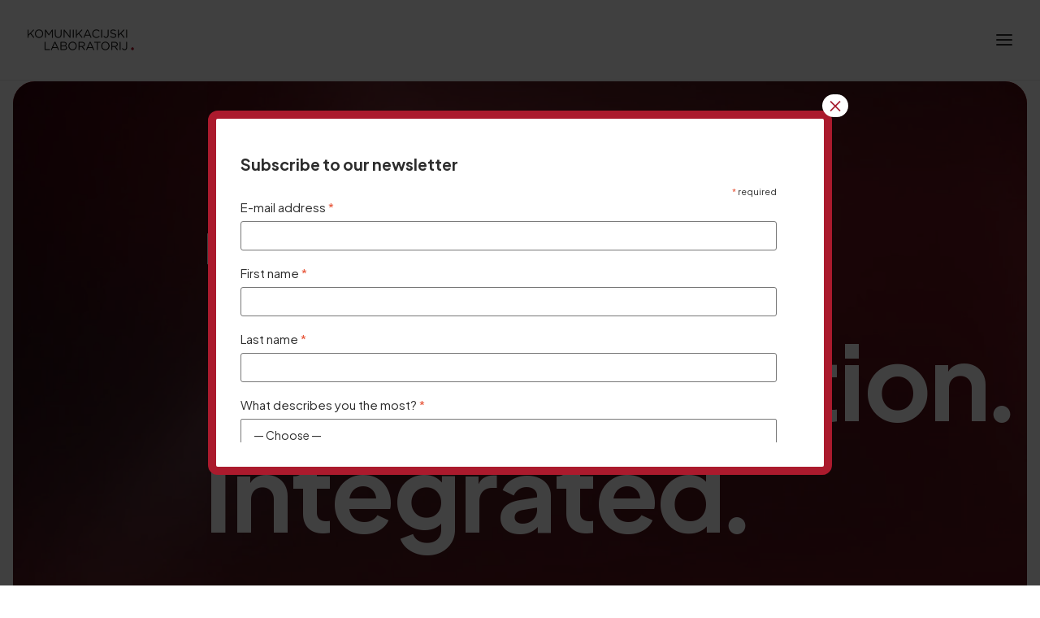

--- FILE ---
content_type: text/html; charset=UTF-8
request_url: https://komunikacijskilaboratorij.com/en/
body_size: 266212
content:
<!DOCTYPE html>
<html class="no-touch" lang="en-US" prefix="og: https://ogp.me/ns#" xmlns="http://www.w3.org/1999/xhtml">
<head>
<meta http-equiv="Content-Type" content="text/html; charset=UTF-8">
<meta name="viewport" content="width=device-width, initial-scale=1">
<link rel="profile" href="http://gmpg.org/xfn/11">
<link rel="pingback" href="https://komunikacijskilaboratorij.com/xmlrpc.php">

<!-- Search Engine Optimization by Rank Math PRO - https://rankmath.com/ -->
<title>Home - Komunikacijski laboratorij</title>
<meta name="description" content="More than 20 years in businessCommunication. Creative.What we doPR agency based in Zagreb, dedicated to creating and transforming your communication"/>
<meta name="robots" content="index, follow, max-snippet:-1, max-video-preview:-1, max-image-preview:large"/>
<link rel="canonical" href="https://komunikacijskilaboratorij.com/en/" />
<meta property="og:locale" content="en_US" />
<meta property="og:type" content="website" />
<meta property="og:title" content="Home - Komunikacijski laboratorij" />
<meta property="og:description" content="More than 20 years in businessCommunication. Creative.What we doPR agency based in Zagreb, dedicated to creating and transforming your communication" />
<meta property="og:url" content="https://komunikacijskilaboratorij.com/en/" />
<meta property="og:site_name" content="Komunikacijski Laboratorij" />
<meta property="og:updated_time" content="2025-12-11T09:55:14+01:00" />
<meta property="article:published_time" content="2025-04-18T07:29:50+02:00" />
<meta property="article:modified_time" content="2025-12-11T09:55:14+01:00" />
<meta name="twitter:card" content="summary_large_image" />
<meta name="twitter:title" content="Home - Komunikacijski laboratorij" />
<meta name="twitter:description" content="More than 20 years in businessCommunication. Creative.What we doPR agency based in Zagreb, dedicated to creating and transforming your communication" />
<meta name="twitter:label1" content="Written by" />
<meta name="twitter:data1" content="admin" />
<meta name="twitter:label2" content="Time to read" />
<meta name="twitter:data2" content="24 minutes" />
<script type="application/ld+json" class="rank-math-schema-pro">{"@context":"https://schema.org","@graph":[{"@type":["Person","Organization"],"@id":"https://komunikacijskilaboratorij.com/en/#person/","name":"Komunikacijski Laboratorij"},{"@type":"WebSite","@id":"https://komunikacijskilaboratorij.com/en/#website/","url":"https://komunikacijskilaboratorij.com/en/","name":"Komunikacijski Laboratorij","publisher":{"@id":"https://komunikacijskilaboratorij.com/en/#person/"},"inLanguage":"en-US","potentialAction":{"@type":"SearchAction","target":"https://komunikacijskilaboratorij.com/en/?s={search_term_string}","query-input":"required name=search_term_string"}},{"@type":"ImageObject","@id":"https://komunikacijskilaboratorij.com/wp-content/uploads/2025/06/the-award-1024x1016.jpg","url":"https://komunikacijskilaboratorij.com/wp-content/uploads/2025/06/the-award-1024x1016.jpg","width":"200","height":"200","inLanguage":"en-US"},{"@type":"WebPage","@id":"https://komunikacijskilaboratorij.com/en/#webpage","url":"https://komunikacijskilaboratorij.com/en/","name":"Home - Komunikacijski laboratorij","datePublished":"2025-04-18T07:29:50+02:00","dateModified":"2025-12-11T09:55:14+01:00","about":{"@id":"https://komunikacijskilaboratorij.com/en/#person/"},"isPartOf":{"@id":"https://komunikacijskilaboratorij.com/en/#website/"},"primaryImageOfPage":{"@id":"https://komunikacijskilaboratorij.com/wp-content/uploads/2025/06/the-award-1024x1016.jpg"},"inLanguage":"en-US"},{"@type":"Person","@id":"https://komunikacijskilaboratorij.com/en/author/kerim/","name":"admin","url":"https://komunikacijskilaboratorij.com/en/author/kerim/","image":{"@type":"ImageObject","@id":"https://secure.gravatar.com/avatar/a01a54484c347b8e3f14ca12a1495f4803e91ba102062f8709f6c2bcae94842a?s=96&amp;d=mm&amp;r=g","url":"https://secure.gravatar.com/avatar/a01a54484c347b8e3f14ca12a1495f4803e91ba102062f8709f6c2bcae94842a?s=96&amp;d=mm&amp;r=g","caption":"admin","inLanguage":"en-US"},"sameAs":["https://komunikacijskilaboratorij.com"]},{"@type":"Article","headline":"Home - Komunikacijski laboratorij","datePublished":"2025-04-18T07:29:50+02:00","dateModified":"2025-12-11T09:55:14+01:00","author":{"@id":"https://komunikacijskilaboratorij.com/en/author/kerim/","name":"admin"},"publisher":{"@id":"https://komunikacijskilaboratorij.com/en/#person/"},"description":"More than 20 years in businessCommunication. Creative.What we doPR agency based in Zagreb, dedicated to creating and transforming your communication","name":"Home - Komunikacijski laboratorij","@id":"https://komunikacijskilaboratorij.com/en/#richSnippet","isPartOf":{"@id":"https://komunikacijskilaboratorij.com/en/#webpage"},"image":{"@id":"https://komunikacijskilaboratorij.com/wp-content/uploads/2025/06/the-award-1024x1016.jpg"},"inLanguage":"en-US","mainEntityOfPage":{"@id":"https://komunikacijskilaboratorij.com/en/#webpage"}}]}</script>
<!-- /Rank Math WordPress SEO plugin -->

<link rel='dns-prefetch' href='//fonts.googleapis.com' />
<link rel="alternate" type="application/rss+xml" title="Komunikacijski laboratorij &raquo; Feed" href="https://komunikacijskilaboratorij.com/en/feed/" />
<link rel="alternate" type="application/rss+xml" title="Komunikacijski laboratorij &raquo; Comments Feed" href="https://komunikacijskilaboratorij.com/en/comments/feed/" />
<link rel="alternate" title="oEmbed (JSON)" type="application/json+oembed" href="https://komunikacijskilaboratorij.com/en/wp-json/oembed/1.0/embed?url=https%3A%2F%2Fkomunikacijskilaboratorij.com%2Fen%2F" />
<link rel="alternate" title="oEmbed (XML)" type="text/xml+oembed" href="https://komunikacijskilaboratorij.com/en/wp-json/oembed/1.0/embed?url=https%3A%2F%2Fkomunikacijskilaboratorij.com%2Fen%2F&#038;format=xml" />
<style id='wp-img-auto-sizes-contain-inline-css' type='text/css'>
img:is([sizes=auto i],[sizes^="auto," i]){contain-intrinsic-size:3000px 1500px}
/*# sourceURL=wp-img-auto-sizes-contain-inline-css */
</style>
<link rel='stylesheet' id='layerslider-css' href='https://komunikacijskilaboratorij.com/wp-content/plugins/LayerSlider/assets/static/layerslider/css/layerslider.css?ver=7.14.1' type='text/css' media='all' />
<style id='wp-emoji-styles-inline-css' type='text/css'>

	img.wp-smiley, img.emoji {
		display: inline !important;
		border: none !important;
		box-shadow: none !important;
		height: 1em !important;
		width: 1em !important;
		margin: 0 0.07em !important;
		vertical-align: -0.1em !important;
		background: none !important;
		padding: 0 !important;
	}
/*# sourceURL=wp-emoji-styles-inline-css */
</style>
<link rel='stylesheet' id='wp-block-library-css' href='https://komunikacijskilaboratorij.com/wp-includes/css/dist/block-library/style.min.css?ver=6.9' type='text/css' media='all' />
<style id='global-styles-inline-css' type='text/css'>
:root{--wp--preset--aspect-ratio--square: 1;--wp--preset--aspect-ratio--4-3: 4/3;--wp--preset--aspect-ratio--3-4: 3/4;--wp--preset--aspect-ratio--3-2: 3/2;--wp--preset--aspect-ratio--2-3: 2/3;--wp--preset--aspect-ratio--16-9: 16/9;--wp--preset--aspect-ratio--9-16: 9/16;--wp--preset--color--black: #000000;--wp--preset--color--cyan-bluish-gray: #abb8c3;--wp--preset--color--white: #ffffff;--wp--preset--color--pale-pink: #f78da7;--wp--preset--color--vivid-red: #cf2e2e;--wp--preset--color--luminous-vivid-orange: #ff6900;--wp--preset--color--luminous-vivid-amber: #fcb900;--wp--preset--color--light-green-cyan: #7bdcb5;--wp--preset--color--vivid-green-cyan: #00d084;--wp--preset--color--pale-cyan-blue: #8ed1fc;--wp--preset--color--vivid-cyan-blue: #0693e3;--wp--preset--color--vivid-purple: #9b51e0;--wp--preset--gradient--vivid-cyan-blue-to-vivid-purple: linear-gradient(135deg,rgb(6,147,227) 0%,rgb(155,81,224) 100%);--wp--preset--gradient--light-green-cyan-to-vivid-green-cyan: linear-gradient(135deg,rgb(122,220,180) 0%,rgb(0,208,130) 100%);--wp--preset--gradient--luminous-vivid-amber-to-luminous-vivid-orange: linear-gradient(135deg,rgb(252,185,0) 0%,rgb(255,105,0) 100%);--wp--preset--gradient--luminous-vivid-orange-to-vivid-red: linear-gradient(135deg,rgb(255,105,0) 0%,rgb(207,46,46) 100%);--wp--preset--gradient--very-light-gray-to-cyan-bluish-gray: linear-gradient(135deg,rgb(238,238,238) 0%,rgb(169,184,195) 100%);--wp--preset--gradient--cool-to-warm-spectrum: linear-gradient(135deg,rgb(74,234,220) 0%,rgb(151,120,209) 20%,rgb(207,42,186) 40%,rgb(238,44,130) 60%,rgb(251,105,98) 80%,rgb(254,248,76) 100%);--wp--preset--gradient--blush-light-purple: linear-gradient(135deg,rgb(255,206,236) 0%,rgb(152,150,240) 100%);--wp--preset--gradient--blush-bordeaux: linear-gradient(135deg,rgb(254,205,165) 0%,rgb(254,45,45) 50%,rgb(107,0,62) 100%);--wp--preset--gradient--luminous-dusk: linear-gradient(135deg,rgb(255,203,112) 0%,rgb(199,81,192) 50%,rgb(65,88,208) 100%);--wp--preset--gradient--pale-ocean: linear-gradient(135deg,rgb(255,245,203) 0%,rgb(182,227,212) 50%,rgb(51,167,181) 100%);--wp--preset--gradient--electric-grass: linear-gradient(135deg,rgb(202,248,128) 0%,rgb(113,206,126) 100%);--wp--preset--gradient--midnight: linear-gradient(135deg,rgb(2,3,129) 0%,rgb(40,116,252) 100%);--wp--preset--font-size--small: 13px;--wp--preset--font-size--medium: 20px;--wp--preset--font-size--large: 36px;--wp--preset--font-size--x-large: 42px;--wp--preset--spacing--20: 0.44rem;--wp--preset--spacing--30: 0.67rem;--wp--preset--spacing--40: 1rem;--wp--preset--spacing--50: 1.5rem;--wp--preset--spacing--60: 2.25rem;--wp--preset--spacing--70: 3.38rem;--wp--preset--spacing--80: 5.06rem;--wp--preset--shadow--natural: 6px 6px 9px rgba(0, 0, 0, 0.2);--wp--preset--shadow--deep: 12px 12px 50px rgba(0, 0, 0, 0.4);--wp--preset--shadow--sharp: 6px 6px 0px rgba(0, 0, 0, 0.2);--wp--preset--shadow--outlined: 6px 6px 0px -3px rgb(255, 255, 255), 6px 6px rgb(0, 0, 0);--wp--preset--shadow--crisp: 6px 6px 0px rgb(0, 0, 0);}:where(.is-layout-flex){gap: 0.5em;}:where(.is-layout-grid){gap: 0.5em;}body .is-layout-flex{display: flex;}.is-layout-flex{flex-wrap: wrap;align-items: center;}.is-layout-flex > :is(*, div){margin: 0;}body .is-layout-grid{display: grid;}.is-layout-grid > :is(*, div){margin: 0;}:where(.wp-block-columns.is-layout-flex){gap: 2em;}:where(.wp-block-columns.is-layout-grid){gap: 2em;}:where(.wp-block-post-template.is-layout-flex){gap: 1.25em;}:where(.wp-block-post-template.is-layout-grid){gap: 1.25em;}.has-black-color{color: var(--wp--preset--color--black) !important;}.has-cyan-bluish-gray-color{color: var(--wp--preset--color--cyan-bluish-gray) !important;}.has-white-color{color: var(--wp--preset--color--white) !important;}.has-pale-pink-color{color: var(--wp--preset--color--pale-pink) !important;}.has-vivid-red-color{color: var(--wp--preset--color--vivid-red) !important;}.has-luminous-vivid-orange-color{color: var(--wp--preset--color--luminous-vivid-orange) !important;}.has-luminous-vivid-amber-color{color: var(--wp--preset--color--luminous-vivid-amber) !important;}.has-light-green-cyan-color{color: var(--wp--preset--color--light-green-cyan) !important;}.has-vivid-green-cyan-color{color: var(--wp--preset--color--vivid-green-cyan) !important;}.has-pale-cyan-blue-color{color: var(--wp--preset--color--pale-cyan-blue) !important;}.has-vivid-cyan-blue-color{color: var(--wp--preset--color--vivid-cyan-blue) !important;}.has-vivid-purple-color{color: var(--wp--preset--color--vivid-purple) !important;}.has-black-background-color{background-color: var(--wp--preset--color--black) !important;}.has-cyan-bluish-gray-background-color{background-color: var(--wp--preset--color--cyan-bluish-gray) !important;}.has-white-background-color{background-color: var(--wp--preset--color--white) !important;}.has-pale-pink-background-color{background-color: var(--wp--preset--color--pale-pink) !important;}.has-vivid-red-background-color{background-color: var(--wp--preset--color--vivid-red) !important;}.has-luminous-vivid-orange-background-color{background-color: var(--wp--preset--color--luminous-vivid-orange) !important;}.has-luminous-vivid-amber-background-color{background-color: var(--wp--preset--color--luminous-vivid-amber) !important;}.has-light-green-cyan-background-color{background-color: var(--wp--preset--color--light-green-cyan) !important;}.has-vivid-green-cyan-background-color{background-color: var(--wp--preset--color--vivid-green-cyan) !important;}.has-pale-cyan-blue-background-color{background-color: var(--wp--preset--color--pale-cyan-blue) !important;}.has-vivid-cyan-blue-background-color{background-color: var(--wp--preset--color--vivid-cyan-blue) !important;}.has-vivid-purple-background-color{background-color: var(--wp--preset--color--vivid-purple) !important;}.has-black-border-color{border-color: var(--wp--preset--color--black) !important;}.has-cyan-bluish-gray-border-color{border-color: var(--wp--preset--color--cyan-bluish-gray) !important;}.has-white-border-color{border-color: var(--wp--preset--color--white) !important;}.has-pale-pink-border-color{border-color: var(--wp--preset--color--pale-pink) !important;}.has-vivid-red-border-color{border-color: var(--wp--preset--color--vivid-red) !important;}.has-luminous-vivid-orange-border-color{border-color: var(--wp--preset--color--luminous-vivid-orange) !important;}.has-luminous-vivid-amber-border-color{border-color: var(--wp--preset--color--luminous-vivid-amber) !important;}.has-light-green-cyan-border-color{border-color: var(--wp--preset--color--light-green-cyan) !important;}.has-vivid-green-cyan-border-color{border-color: var(--wp--preset--color--vivid-green-cyan) !important;}.has-pale-cyan-blue-border-color{border-color: var(--wp--preset--color--pale-cyan-blue) !important;}.has-vivid-cyan-blue-border-color{border-color: var(--wp--preset--color--vivid-cyan-blue) !important;}.has-vivid-purple-border-color{border-color: var(--wp--preset--color--vivid-purple) !important;}.has-vivid-cyan-blue-to-vivid-purple-gradient-background{background: var(--wp--preset--gradient--vivid-cyan-blue-to-vivid-purple) !important;}.has-light-green-cyan-to-vivid-green-cyan-gradient-background{background: var(--wp--preset--gradient--light-green-cyan-to-vivid-green-cyan) !important;}.has-luminous-vivid-amber-to-luminous-vivid-orange-gradient-background{background: var(--wp--preset--gradient--luminous-vivid-amber-to-luminous-vivid-orange) !important;}.has-luminous-vivid-orange-to-vivid-red-gradient-background{background: var(--wp--preset--gradient--luminous-vivid-orange-to-vivid-red) !important;}.has-very-light-gray-to-cyan-bluish-gray-gradient-background{background: var(--wp--preset--gradient--very-light-gray-to-cyan-bluish-gray) !important;}.has-cool-to-warm-spectrum-gradient-background{background: var(--wp--preset--gradient--cool-to-warm-spectrum) !important;}.has-blush-light-purple-gradient-background{background: var(--wp--preset--gradient--blush-light-purple) !important;}.has-blush-bordeaux-gradient-background{background: var(--wp--preset--gradient--blush-bordeaux) !important;}.has-luminous-dusk-gradient-background{background: var(--wp--preset--gradient--luminous-dusk) !important;}.has-pale-ocean-gradient-background{background: var(--wp--preset--gradient--pale-ocean) !important;}.has-electric-grass-gradient-background{background: var(--wp--preset--gradient--electric-grass) !important;}.has-midnight-gradient-background{background: var(--wp--preset--gradient--midnight) !important;}.has-small-font-size{font-size: var(--wp--preset--font-size--small) !important;}.has-medium-font-size{font-size: var(--wp--preset--font-size--medium) !important;}.has-large-font-size{font-size: var(--wp--preset--font-size--large) !important;}.has-x-large-font-size{font-size: var(--wp--preset--font-size--x-large) !important;}
/*# sourceURL=global-styles-inline-css */
</style>

<style id='classic-theme-styles-inline-css' type='text/css'>
/*! This file is auto-generated */
.wp-block-button__link{color:#fff;background-color:#32373c;border-radius:9999px;box-shadow:none;text-decoration:none;padding:calc(.667em + 2px) calc(1.333em + 2px);font-size:1.125em}.wp-block-file__button{background:#32373c;color:#fff;text-decoration:none}
/*# sourceURL=/wp-includes/css/classic-themes.min.css */
</style>
<link rel='stylesheet' id='wp-components-css' href='https://komunikacijskilaboratorij.com/wp-includes/css/dist/components/style.min.css?ver=6.9' type='text/css' media='all' />
<link rel='stylesheet' id='wp-preferences-css' href='https://komunikacijskilaboratorij.com/wp-includes/css/dist/preferences/style.min.css?ver=6.9' type='text/css' media='all' />
<link rel='stylesheet' id='wp-block-editor-css' href='https://komunikacijskilaboratorij.com/wp-includes/css/dist/block-editor/style.min.css?ver=6.9' type='text/css' media='all' />
<link rel='stylesheet' id='popup-maker-block-library-style-css' href='https://komunikacijskilaboratorij.com/wp-content/plugins/popup-maker/dist/packages/block-library-style.css?ver=dbea705cfafe089d65f1' type='text/css' media='all' />
<link rel='stylesheet' id='contact-form-7-css' href='https://komunikacijskilaboratorij.com/wp-content/plugins/contact-form-7/includes/css/styles.css?ver=6.1.4' type='text/css' media='all' />
<link rel='stylesheet' id='sr7css-css' href='//komunikacijskilaboratorij.com/wp-content/plugins/revslider/public/css/sr7.css?ver=6.7.38' type='text/css' media='all' />
<link rel='stylesheet' id='uncodefont-google-css' href='//fonts.googleapis.com/css?family=Lora%3Aregular%2Citalic%2C700%2C700italic%7CRoboto+Condensed%3A300%2C300italic%2Cregular%2Citalic%2C700%2C700italic%7CInter%3A100%2C200%2C300%2Cregular%2C500%2C600%2C700%2C800%2C900%7CJost%3A100%2C200%2C300%2Cregular%2C500%2C600%2C700%2C800%2C900%2C100italic%2C200italic%2C300italic%2Citalic%2C500italic%2C600italic%2C700italic%2C800italic%2C900italic%7CSpace+Grotesk%3A300%2Cregular%2C500%2C600%2C700%7CSyne%3Aregular%2C500%2C600%2C700%2C800%7COutfit%3A100%2C200%2C300%2Cregular%2C500%2C600%2C700%2C800%2C900%7CPlus+Jakarta+Sans%3A200%2C300%2Cregular%2C500%2C600%2C700%2C800%2C200italic%2C300italic%2Citalic%2C500italic%2C600italic%2C700italic%2C800italic%7CBarlow%3A100%2C100italic%2C200%2C200italic%2C300%2C300italic%2Cregular%2Citalic%2C500%2C500italic%2C600%2C600italic%2C700%2C700italic%2C800%2C800italic%2C900%2C900italic%7CFahkwang%3A200%2C200italic%2C300%2C300italic%2Cregular%2Citalic%2C500%2C500italic%2C600%2C600italic%2C700%2C700italic%7CPublic+Sans%3A100%2C200%2C300%2Cregular%2C500%2C600%2C700%2C800%2C900%2C100italic%2C200italic%2C300italic%2Citalic%2C500italic%2C600italic%2C700italic%2C800italic%2C900italic%7CEB+Garamond%3Aregular%2C500%2C600%2C700%2C800%2Citalic%2C500italic%2C600italic%2C700italic%2C800italic%7CFraunces%3A100%2C200%2C300%2Cregular%2C500%2C600%2C700%2C800%2C900%2C100italic%2C200italic%2C300italic%2Citalic%2C500italic%2C600italic%2C700italic%2C800italic%2C900italic%7CInstrument+Sans%3Aregular%2C500%2C600%2C700%2Citalic%2C500italic%2C600italic%2C700italic&#038;subset=vietnamese%2Ccyrillic%2Clatin%2Ccyrillic-ext%2Clatin-ext%2Cgreek%2Cgreek-ext%2Cthai&#038;ver=2.9.3.2' type='text/css' media='all' />
<link rel='stylesheet' id='uncode-privacy-css' href='https://komunikacijskilaboratorij.com/wp-content/plugins/uncode-privacy/assets/css/uncode-privacy-public.css?ver=2.2.7' type='text/css' media='all' />
<link rel='stylesheet' id='wpml-menu-item-0-css' href='https://komunikacijskilaboratorij.com/wp-content/plugins/sitepress-multilingual-cms/templates/language-switchers/menu-item/style.min.css?ver=1' type='text/css' media='all' />
<link rel='stylesheet' id='uncode-style-css' href='https://komunikacijskilaboratorij.com/wp-content/themes/uncode/library/css/style.css?ver=2061078204' type='text/css' media='all' />
<style id='uncode-style-inline-css' type='text/css'>

@media (min-width: 960px) { .limit-width { max-width: 1200px; margin: auto;}}
@media (min-width: 960px) { .main-header, .vmenu-container { width: 370px !important; } }
@media (min-width: 960px) { .vmenu-container { transform: translateX(0px); -webkit-transform: translateX(0px); -ms-transform: translateX(0px);} .off-opened .vmenu-container { transform: translateX(-100%); -webkit-transform: translateX(-100%); -ms-transform: translateX(-100%);}}
body.menu-custom-padding .col-lg-0.logo-container, body.menu-custom-padding .col-lg-2.logo-container, body.menu-custom-padding .col-lg-12 .logo-container, body.menu-custom-padding .col-lg-4.logo-container { padding-top: 36px; padding-bottom: 36px; }
body.menu-custom-padding .col-lg-0.logo-container.shrinked, body.menu-custom-padding .col-lg-2.logo-container.shrinked, body.menu-custom-padding .col-lg-12 .logo-container.shrinked, body.menu-custom-padding .col-lg-4.logo-container.shrinked { padding-top: 27px; padding-bottom: 27px; }
@media (max-width: 959px) { body.menu-custom-padding .menu-container .logo-container { padding-top: 27px !important; padding-bottom: 27px !important; } }
#changer-back-color { transition: background-color 1000ms cubic-bezier(0.25, 1, 0.5, 1) !important; } #changer-back-color > div { transition: opacity 1000ms cubic-bezier(0.25, 1, 0.5, 1) !important; } body.bg-changer-init.disable-hover .main-wrapper .style-light,  body.bg-changer-init.disable-hover .main-wrapper .style-light h1,  body.bg-changer-init.disable-hover .main-wrapper .style-light h2, body.bg-changer-init.disable-hover .main-wrapper .style-light h3, body.bg-changer-init.disable-hover .main-wrapper .style-light h4, body.bg-changer-init.disable-hover .main-wrapper .style-light h5, body.bg-changer-init.disable-hover .main-wrapper .style-light h6, body.bg-changer-init.disable-hover .main-wrapper .style-light a, body.bg-changer-init.disable-hover .main-wrapper .style-dark, body.bg-changer-init.disable-hover .main-wrapper .style-dark h1, body.bg-changer-init.disable-hover .main-wrapper .style-dark h2, body.bg-changer-init.disable-hover .main-wrapper .style-dark h3, body.bg-changer-init.disable-hover .main-wrapper .style-dark h4, body.bg-changer-init.disable-hover .main-wrapper .style-dark h5, body.bg-changer-init.disable-hover .main-wrapper .style-dark h6, body.bg-changer-init.disable-hover .main-wrapper .style-dark a { transition: color 1000ms cubic-bezier(0.25, 1, 0.5, 1) !important; }
@media (max-width: 959px) {
			body.menu-mobile-off-canvas .main-menu-container {
				width: calc(100vw - 45px);
			}
			body.menu-mobile-off-canvas.menu-mobile-borders.has-body-borders .main-menu-container {
				width: calc( ( 100vw - 9px ) - 45px);
			}
		}
/*# sourceURL=uncode-style-inline-css */
</style>
<link rel='stylesheet' id='uncode-icons-css' href='https://komunikacijskilaboratorij.com/wp-content/themes/uncode/library/css/uncode-icons.css?ver=2061078204' type='text/css' media='all' />
<link rel='stylesheet' id='uncode-custom-style-css' href='https://komunikacijskilaboratorij.com/wp-content/themes/uncode/library/css/style-custom.css?ver=2061078204' type='text/css' media='all' />
<style id='uncode-custom-style-inline-css' type='text/css'>
.btn-sep_color-131861 { color:#ffffff !important; background-color:rgba(0,0,0,0.05) !important; border-color:rgba(0,0,0,0.05) !important; }.btn-sep_color-131861:not(.btn-hover-nobg):not(.icon-animated):hover, .btn-sep_color-131861:not(.btn-hover-nobg):not(.icon-animated):focus, .btn-sep_color-131861:not(.btn-hover-nobg):not(.icon-animated):active { background-color:transparent !important; border-color:rgba(0,0,0,0.05) !important;}.btn-sep_color-131861.btn-flat:not(.btn-hover-nobg):hover, .btn-sep_color-131861.btn-flat:not(.btn-hover-nobg):focus, .btn-sep_color-131861.btn-flat:active { background-color:rgba(0,0,0,0.05) !important; border-color:rgba(0,0,0,0.05) !important;}.btn-sep_color-131861:not(.btn-flat):not(.btn-hover-nobg):not(.icon-animated):not(.btn-text-skin):hover, .btn-sep_color-131861:not(.btn-flat):not(.btn-hover-nobg):not(.icon-animated):not(.btn-text-skin):focus, .btn-sep_color-131861:not(.btn-flat):not(.btn-hover-nobg):not(.icon-animated):not(.btn-text-skin):active { color:rgba(0,0,0,0.05) !important; }.btn-sep_color-131861.btn-outline { background-color:transparent !important; border-color:rgba(0,0,0,0.05) !important; }.btn-sep_color-131861.btn-outline:not(.btn-text-skin) { color:rgba(0,0,0,0.05) !important; }.btn-sep_color-131861.btn-outline:not(.btn-hover-nobg):hover, .btn-sep_color-131861.btn-outline:not(.btn-hover-nobg):focus, btn-sep_color-131861.btn-outline:active { background-color:rgba(0,0,0,0.05) !important; border-color:rgba(0,0,0,0.05) !important; }.btn-sep_color-131861.btn-outline:not(.btn-hover-nobg):not(.btn-text-skin):not(.icon-animated):hover, .btn-sep_color-131861.btn-outline:not(.btn-hover-nobg):not(.btn-text-skin):not(.icon-animated):focus, btn-sep_color-131861.btn-outline:active { color:#ffffff !important; }.style-light .btn-sep_color-131861.btn-text-skin.btn-outline, .style-light .btn-sep_color-131861.btn-text-skin:not(.btn-outline):hover, .style-light .btn-sep_color-131861.btn-text-skin:not(.btn-outline):focus, .style-light .btn-sep_color-131861.btn-text-skin:not(.btn-outline):active { color:#303133 !important; }.style-light .btn-sep_color-131861.btn-text-skin.btn-outline:hover, .style-light .btn-sep_color-131861.btn-text-skin.btn-outline:focus, .style-light .btn-sep_color-131861.btn-text-skin.btn-outline:active { color:#ffffff !important; }.style-light .style-dark .btn-sep_color-131861.btn-text-skin.btn-outline, .style-light .style-dark .btn-sep_color-131861.btn-text-skin:not(.btn-outline):hover, .style-light .style-dark .btn-sep_color-131861.btn-text-skin:not(.btn-outline):focus, .style-light .style-dark .btn-sep_color-131861.btn-text-skin:not(.btn-outline):active { color:#ffffff !important; }.style-light .style-dark .btn-sep_color-131861.btn-text-skin.btn-outline:hover, .style-light .style-dark .btn-sep_color-131861.btn-text-skin.btn-outline:focus, .style-light .style-dark .btn-sep_color-131861.btn-text-skin.btn-outline:active { color:#303133 !important; }.border-sep_color-131861-color { border-color:rgba(0,0,0,0.05) !important; }.fontsize-707068-custom { font-size:clamp(18px,4vw,50px) }.fontsize-200524-custom { font-size:clamp(30px,10vw,150px) }.fontsize-619499-custom { font-size:clamp(18px,4vw,50px) }.fontsize-573905-custom { font-size:clamp(18px,4vw,50px) }.fontsize-622877-custom { font-size:clamp(35px,5vw,90px) }.fontsize-932761-custom { font-size:clamp(18px,4vw,20px) }.fontsize-144370-custom { font-size:clamp(18px,4vw,20px) }.fontsize-136081-custom { font-size:clamp(18px,4vw,20px) }.fontsize-234188-custom { font-size:clamp(18px,4vw,20px) }.fontsize-747660-custom { font-size:clamp(18px,4vw,20px) }.fontsize-845721-custom { font-size:clamp(18px,4vw,20px) }.fontsize-157614-custom { font-size:clamp(18px,4vw,20px) }.fontsize-140918-custom { font-size:clamp(18px,4vw,20px) }.fontsize-173688-custom { font-size:clamp(18px,4vw,20px) }.fontsize-123608-custom { font-size:clamp(60px,8vw,100px) }.fontsize-139664-custom { font-size:clamp(60px,8vw,100px) }.fontsize-173747-custom { font-size:clamp(60px,8vw,100px) }.fontsize-683245-custom { font-size:clamp(60px,8vw,100px) }.fontsize-876725-custom { font-size:clamp(35px,5vw,90px) }.fontsize-183039-custom { font-size:clamp(35px,5vw,90px) }.fontsize-128781-custom { font-size:clamp(35px,5vw,90px) }.fontsize-182962-custom { font-size:clamp(18px,4vw,40px) }.fontsize-136542-custom { font-size:clamp(18px,4vw,40px) }.fontsize-120146-custom { font-size:clamp(18px,4vw,20px) }.fontsize-197371-custom { font-size:clamp(18px,4vw,20px) }.fontsize-214362-custom { font-size:clamp(18px,4vw,20px) }.fontsize-190529-custom { font-size:clamp(18px,4vw,20px) }.fontsize-707068-custom { font-size:clamp(18px,4vw,50px) }.fontsize-200524-custom { font-size:clamp(30px,10vw,150px) }.fontsize-619499-custom { font-size:clamp(18px,4vw,50px) }.fontsize-573905-custom { font-size:clamp(18px,4vw,50px) }.fontsize-622877-custom { font-size:clamp(35px,5vw,90px) }.fontsize-932761-custom { font-size:clamp(18px,4vw,20px) }.fontsize-144370-custom { font-size:clamp(18px,4vw,20px) }.fontsize-136081-custom { font-size:clamp(18px,4vw,20px) }.fontsize-234188-custom { font-size:clamp(18px,4vw,20px) }.fontsize-747660-custom { font-size:clamp(18px,4vw,20px) }.fontsize-845721-custom { font-size:clamp(18px,4vw,20px) }.fontsize-157614-custom { font-size:clamp(18px,4vw,20px) }.fontsize-140918-custom { font-size:clamp(18px,4vw,20px) }.fontsize-173688-custom { font-size:clamp(18px,4vw,20px) }.fontsize-123608-custom { font-size:clamp(60px,8vw,100px) }.fontsize-139664-custom { font-size:clamp(60px,8vw,100px) }.fontsize-173747-custom { font-size:clamp(60px,8vw,100px) }.fontsize-683245-custom { font-size:clamp(60px,8vw,100px) }.fontsize-876725-custom { font-size:clamp(35px,5vw,90px) }.fontsize-183039-custom { font-size:clamp(35px,5vw,90px) }.fontsize-128781-custom { font-size:clamp(35px,5vw,90px) }.fontsize-182962-custom { font-size:clamp(18px,4vw,40px) }.fontsize-136542-custom { font-size:clamp(18px,4vw,40px) }.fontsize-120146-custom { font-size:clamp(18px,4vw,20px) }.fontsize-197371-custom { font-size:clamp(18px,4vw,20px) }.fontsize-214362-custom { font-size:clamp(18px,4vw,20px) }.fontsize-190529-custom { font-size:clamp(18px,4vw,20px) }.carousel-nav-194812-custom.dots-default .uncode-nav-dots .uncode-nav-index span { width:6px; height:6px;margin:0 6px;border-radius:6px; }.carousel-nav-194812-custom.dots-lines .uncode-nav-dots .uncode-nav-index span { width:6px;height:6px;margin:0 6px;border-radius:6px; }.carousel-nav-194812-custom.dots-numbers .uncode-nav-dots .uncode-nav-index span { min-width:6px;margin:0 6px;text-align:center; }.carousel-nav-194812-custom.dots-default .uncode-nav-dots .uncode-nav-index span { height:36px;width:36px;transform:scale(0.16666666666667); }.carousel-nav-194812-custom.dots-default .uncode-nav-dots .uncode-nav-index.active-index span, .carousel-nav-194812-custom.dots-default .uncode-nav-dots .uncode-nav-index:hover span { transform:scale(1); }.carousel-nav-194812-custom.dots-lines .uncode-nav-dots .uncode-nav-index.active-index span { width:36px; }.carousel-nav-547051-custom.dots-default .uncode-nav-dots .uncode-nav-index span { width:6px; height:6px;margin:0 6px;border-radius:6px; }.carousel-nav-547051-custom.dots-lines .uncode-nav-dots .uncode-nav-index span { width:6px;height:6px;margin:0 6px;border-radius:6px; }.carousel-nav-547051-custom.dots-numbers .uncode-nav-dots .uncode-nav-index span { min-width:6px;margin:0 6px;text-align:center; }.carousel-nav-547051-custom.dots-default .uncode-nav-dots .uncode-nav-index span { height:36px;width:36px;transform:scale(0.16666666666667); }.carousel-nav-547051-custom.dots-default .uncode-nav-dots .uncode-nav-index.active-index span, .carousel-nav-547051-custom.dots-default .uncode-nav-dots .uncode-nav-index:hover span { transform:scale(1); }.carousel-nav-547051-custom.dots-lines .uncode-nav-dots .uncode-nav-index.active-index span { width:36px; }.lineargrid-173225.linear-by-w.linear-system .linear-wrapper .linear-container .tmb img { width:clamp(100px, 10vw, 220px) !important;}.lineargrid-173225.linear-by-w.linear-system .linear-wrapper .linear-container .tmb .fluid-object { width:clamp(100px, 10vw, 220px) !important;}
/*# sourceURL=uncode-custom-style-inline-css */
</style>
<link rel='stylesheet' id='popup-maker-site-css' href='//komunikacijskilaboratorij.com/wp-content/uploads/pum/pum-site-styles.css?generated=1759306796&#038;ver=1.21.5' type='text/css' media='all' />
<link rel='stylesheet' id='bsf-Defaults-css' href='https://komunikacijskilaboratorij.com/wp-content/uploads/smile_fonts/Defaults/Defaults.css?ver=3.21.2' type='text/css' media='all' />
<link rel='stylesheet' id='ultimate-vc-addons-style-css' href='https://komunikacijskilaboratorij.com/wp-content/plugins/Ultimate_VC_Addons/assets/min-css/style.min.css?ver=3.21.2' type='text/css' media='all' />
<link rel='stylesheet' id='ultimate-vc-addons-animate-css' href='https://komunikacijskilaboratorij.com/wp-content/plugins/Ultimate_VC_Addons/assets/min-css/animate.min.css?ver=3.21.2' type='text/css' media='all' />
<link rel='stylesheet' id='ultimate-vc-addons-modal-css' href='https://komunikacijskilaboratorij.com/wp-content/plugins/Ultimate_VC_Addons/assets/min-css/modal.min.css?ver=3.21.2' type='text/css' media='all' />
<link rel='stylesheet' id='child-style-css' href='https://komunikacijskilaboratorij.com/wp-content/themes/uncode-child/style.css?ver=886184573' type='text/css' media='all' />
<script type="text/javascript" src="https://komunikacijskilaboratorij.com/wp-includes/js/jquery/jquery.min.js?ver=3.7.1" id="jquery-core-js"></script>
<script type="text/javascript" src="https://komunikacijskilaboratorij.com/wp-includes/js/jquery/jquery-migrate.min.js?ver=3.4.1" id="jquery-migrate-js"></script>
<script type="text/javascript" id="wpml-cookie-js-extra">
/* <![CDATA[ */
var wpml_cookies = {"wp-wpml_current_language":{"value":"en","expires":1,"path":"/"}};
var wpml_cookies = {"wp-wpml_current_language":{"value":"en","expires":1,"path":"/"}};
//# sourceURL=wpml-cookie-js-extra
/* ]]> */
</script>
<script type="text/javascript" src="https://komunikacijskilaboratorij.com/wp-content/plugins/sitepress-multilingual-cms/res/js/cookies/language-cookie.js?ver=486900" id="wpml-cookie-js" defer="defer" data-wp-strategy="defer"></script>
<script type="text/javascript" id="layerslider-utils-js-extra">
/* <![CDATA[ */
var LS_Meta = {"v":"7.14.1","fixGSAP":"1"};
//# sourceURL=layerslider-utils-js-extra
/* ]]> */
</script>
<script type="text/javascript" src="https://komunikacijskilaboratorij.com/wp-content/plugins/LayerSlider/assets/static/layerslider/js/layerslider.utils.js?ver=7.14.1" id="layerslider-utils-js"></script>
<script type="text/javascript" src="https://komunikacijskilaboratorij.com/wp-content/plugins/LayerSlider/assets/static/layerslider/js/layerslider.kreaturamedia.jquery.js?ver=7.14.1" id="layerslider-js"></script>
<script type="text/javascript" src="https://komunikacijskilaboratorij.com/wp-content/plugins/LayerSlider/assets/static/layerslider/js/layerslider.transitions.js?ver=7.14.1" id="layerslider-transitions-js"></script>
<script type="text/javascript" src="//komunikacijskilaboratorij.com/wp-content/plugins/revslider/public/js/libs/tptools.js?ver=6.7.38" id="tp-tools-js" async="async" data-wp-strategy="async"></script>
<script type="text/javascript" src="//komunikacijskilaboratorij.com/wp-content/plugins/revslider/public/js/sr7.js?ver=6.7.38" id="sr7-js" async="async" data-wp-strategy="async"></script>
<script type="text/javascript" id="uncode-init-js-extra">
/* <![CDATA[ */
var SiteParameters = {"days":"days","hours":"hours","minutes":"minutes","seconds":"seconds","constant_scroll":"on","scroll_speed":"12.25","parallax_factor":"0.1","loading":"Loading\u2026","slide_name":"slide","slide_footer":"footer","ajax_url":"https://komunikacijskilaboratorij.com/wp-admin/admin-ajax.php","nonce_adaptive_images":"f7aee5c908","nonce_srcset_async":"03eeaa0d48","enable_debug":"","block_mobile_videos":"","is_frontend_editor":"","main_width":["1200","px"],"mobile_parallax_allowed":"","listen_for_screen_update":"1","wireframes_plugin_active":"1","sticky_elements":"on","resize_quality":"70","register_metadata":"1","bg_changer_time":"1000","update_wc_fragments":"1","optimize_shortpixel_image":"","menu_mobile_offcanvas_gap":"45","custom_cursor_selector":"[href], .trigger-overlay, .owl-next, .owl-prev, .owl-dot, input[type=\"submit\"], input[type=\"checkbox\"], button[type=\"submit\"], a[class^=\"ilightbox\"], .ilightbox-thumbnail, .ilightbox-prev, .ilightbox-next, .overlay-close, .unmodal-close, .qty-inset \u003E span, .share-button li, .uncode-post-titles .tmb.tmb-click-area, .btn-link, .tmb-click-row .t-inside, .lg-outer button, .lg-thumb img, a[data-lbox], .uncode-close-offcanvas-overlay, .uncode-nav-next, .uncode-nav-prev, .uncode-nav-index","mobile_parallax_animation":"","lbox_enhanced":"1","native_media_player":"","vimeoPlayerParams":"?autoplay=0","ajax_filter_key_search":"key","ajax_filter_key_unfilter":"unfilter","index_pagination_disable_scroll":"","index_pagination_scroll_to":"","uncode_wc_popup_cart_qty":"","disable_hover_hack":"","uncode_nocookie":"","menuHideOnClick":"1","smoothScroll":"on","smoothScrollDisableHover":"","smoothScrollQuery":"960","uncode_force_onepage_dots":"","uncode_smooth_scroll_safe":"1","uncode_lb_add_galleries":", .gallery","uncode_lb_add_items":", .gallery .gallery-item a","uncode_prev_label":"Previous","uncode_next_label":"Next","uncode_slide_label":"Slide","uncode_share_label":"Share on %","uncode_has_ligatures":"","uncode_is_accessible":"","dynamic_srcset_active":"1","dynamic_srcset_bg_mobile_breakpoint":"570","dynamic_srcset_bunch_limit":"1","dynamic_srcset_bg_mobile_size":"900","activate_webp":"","force_webp":"","uncode_limit_width":"1200px"};
//# sourceURL=uncode-init-js-extra
/* ]]> */
</script>
<script type="text/javascript" src="https://komunikacijskilaboratorij.com/wp-content/themes/uncode/library/js/init.js?ver=2061078204" id="uncode-init-js"></script>
<script type="text/javascript" src="https://komunikacijskilaboratorij.com/wp-content/plugins/Ultimate_VC_Addons/assets/min-js/ultimate-params.min.js?ver=3.21.2" id="ultimate-vc-addons-params-js"></script>
<script type="text/javascript" src="https://komunikacijskilaboratorij.com/wp-content/plugins/Ultimate_VC_Addons/assets/min-js/modernizr-custom.min.js?ver=3.21.2" id="ultimate-vc-addons-modernizr-js"></script>
<script type="text/javascript" src="https://komunikacijskilaboratorij.com/wp-content/plugins/Ultimate_VC_Addons/assets/min-js/modal-all.min.js?ver=3.21.2" id="ultimate-vc-addons-modal-all-js"></script>
<script></script><meta name="generator" content="Powered by LayerSlider 7.14.1 - Build Heros, Sliders, and Popups. Create Animations and Beautiful, Rich Web Content as Easy as Never Before on WordPress." />
<!-- LayerSlider updates and docs at: https://layerslider.com -->
<link rel="https://api.w.org/" href="https://komunikacijskilaboratorij.com/en/wp-json/" /><link rel="alternate" title="JSON" type="application/json" href="https://komunikacijskilaboratorij.com/en/wp-json/wp/v2/pages/157340" /><link rel="EditURI" type="application/rsd+xml" title="RSD" href="https://komunikacijskilaboratorij.com/xmlrpc.php?rsd" />
<meta name="generator" content="WordPress 6.9" />
<link rel='shortlink' href='https://komunikacijskilaboratorij.com/en/' />
<meta name="generator" content="WPML ver:4.8.6 stt:22,1;" />
<link rel="preconnect" href="https://fonts.googleapis.com">
<link rel="preconnect" href="https://fonts.gstatic.com/" crossorigin>
<meta name="generator" content="Powered by Slider Revolution 6.7.38 - responsive, Mobile-Friendly Slider Plugin for WordPress with comfortable drag and drop interface." />
<link rel="icon" href="https://komunikacijskilaboratorij.com/wp-content/uploads/2025/10/cropped-favicon-32x32.png" sizes="32x32" />
<link rel="icon" href="https://komunikacijskilaboratorij.com/wp-content/uploads/2025/10/cropped-favicon-192x192.png" sizes="192x192" />
<link rel="apple-touch-icon" href="https://komunikacijskilaboratorij.com/wp-content/uploads/2025/10/cropped-favicon-180x180.png" />
<meta name="msapplication-TileImage" content="https://komunikacijskilaboratorij.com/wp-content/uploads/2025/10/cropped-favicon-270x270.png" />
<script>
	window._tpt			??= {};
	window.SR7			??= {};
	_tpt.R				??= {};
	_tpt.R.fonts		??= {};
	_tpt.R.fonts.customFonts??= {};
	SR7.devMode			=  false;
	SR7.F 				??= {};
	SR7.G				??= {};
	SR7.LIB				??= {};
	SR7.E				??= {};
	SR7.E.gAddons		??= {};
	SR7.E.php 			??= {};
	SR7.E.nonce			= '72940f2c44';
	SR7.E.ajaxurl		= 'https://komunikacijskilaboratorij.com/wp-admin/admin-ajax.php';
	SR7.E.resturl		= 'https://komunikacijskilaboratorij.com/en/wp-json/';
	SR7.E.slug_path		= 'revslider/revslider.php';
	SR7.E.slug			= 'revslider';
	SR7.E.plugin_url	= 'https://komunikacijskilaboratorij.com/wp-content/plugins/revslider/';
	SR7.E.wp_plugin_url = 'https://komunikacijskilaboratorij.com/wp-content/plugins/';
	SR7.E.revision		= '6.7.38';
	SR7.E.fontBaseUrl	= '';
	SR7.G.breakPoints 	= [1240,1024,778,480];
	SR7.G.fSUVW 		= false;
	SR7.E.modules 		= ['module','page','slide','layer','draw','animate','srtools','canvas','defaults','carousel','navigation','media','modifiers','migration'];
	SR7.E.libs 			= ['WEBGL'];
	SR7.E.css 			= ['csslp','cssbtns','cssfilters','cssnav','cssmedia'];
	SR7.E.resources		= {};
	SR7.E.ytnc			= false;
	SR7.E.wpml			??= {};
	SR7.E.wpml.lang		= 'en';
	SR7.JSON			??= {};
/*! Slider Revolution 7.0 - Page Processor */
!function(){"use strict";window.SR7??={},window._tpt??={},SR7.version="Slider Revolution 6.7.16",_tpt.getMobileZoom=()=>_tpt.is_mobile?document.documentElement.clientWidth/window.innerWidth:1,_tpt.getWinDim=function(t){_tpt.screenHeightWithUrlBar??=window.innerHeight;let e=SR7.F?.modal?.visible&&SR7.M[SR7.F.module.getIdByAlias(SR7.F.modal.requested)];_tpt.scrollBar=window.innerWidth!==document.documentElement.clientWidth||e&&window.innerWidth!==e.c.module.clientWidth,_tpt.winW=_tpt.getMobileZoom()*window.innerWidth-(_tpt.scrollBar||"prepare"==t?_tpt.scrollBarW??_tpt.mesureScrollBar():0),_tpt.winH=_tpt.getMobileZoom()*window.innerHeight,_tpt.winWAll=document.documentElement.clientWidth},_tpt.getResponsiveLevel=function(t,e){return SR7.G.fSUVW?_tpt.closestGE(t,window.innerWidth):_tpt.closestGE(t,_tpt.winWAll)},_tpt.mesureScrollBar=function(){let t=document.createElement("div");return t.className="RSscrollbar-measure",t.style.width="100px",t.style.height="100px",t.style.overflow="scroll",t.style.position="absolute",t.style.top="-9999px",document.body.appendChild(t),_tpt.scrollBarW=t.offsetWidth-t.clientWidth,document.body.removeChild(t),_tpt.scrollBarW},_tpt.loadCSS=async function(t,e,s){return s?_tpt.R.fonts.required[e].status=1:(_tpt.R[e]??={},_tpt.R[e].status=1),new Promise(((i,n)=>{if(_tpt.isStylesheetLoaded(t))s?_tpt.R.fonts.required[e].status=2:_tpt.R[e].status=2,i();else{const o=document.createElement("link");o.rel="stylesheet";let l="text",r="css";o["type"]=l+"/"+r,o.href=t,o.onload=()=>{s?_tpt.R.fonts.required[e].status=2:_tpt.R[e].status=2,i()},o.onerror=()=>{s?_tpt.R.fonts.required[e].status=3:_tpt.R[e].status=3,n(new Error(`Failed to load CSS: ${t}`))},document.head.appendChild(o)}}))},_tpt.addContainer=function(t){const{tag:e="div",id:s,class:i,datas:n,textContent:o,iHTML:l}=t,r=document.createElement(e);if(s&&""!==s&&(r.id=s),i&&""!==i&&(r.className=i),n)for(const[t,e]of Object.entries(n))"style"==t?r.style.cssText=e:r.setAttribute(`data-${t}`,e);return o&&(r.textContent=o),l&&(r.innerHTML=l),r},_tpt.collector=function(){return{fragment:new DocumentFragment,add(t){var e=_tpt.addContainer(t);return this.fragment.appendChild(e),e},append(t){t.appendChild(this.fragment)}}},_tpt.isStylesheetLoaded=function(t){let e=t.split("?")[0];return Array.from(document.querySelectorAll('link[rel="stylesheet"], link[rel="preload"]')).some((t=>t.href.split("?")[0]===e))},_tpt.preloader={requests:new Map,preloaderTemplates:new Map,show:function(t,e){if(!e||!t)return;const{type:s,color:i}=e;if(s<0||"off"==s)return;const n=`preloader_${s}`;let o=this.preloaderTemplates.get(n);o||(o=this.build(s,i),this.preloaderTemplates.set(n,o)),this.requests.has(t)||this.requests.set(t,{count:0});const l=this.requests.get(t);clearTimeout(l.timer),l.count++,1===l.count&&(l.timer=setTimeout((()=>{l.preloaderClone=o.cloneNode(!0),l.anim&&l.anim.kill(),void 0!==_tpt.gsap?l.anim=_tpt.gsap.fromTo(l.preloaderClone,1,{opacity:0},{opacity:1}):l.preloaderClone.classList.add("sr7-fade-in"),t.appendChild(l.preloaderClone)}),150))},hide:function(t){if(!this.requests.has(t))return;const e=this.requests.get(t);e.count--,e.count<0&&(e.count=0),e.anim&&e.anim.kill(),0===e.count&&(clearTimeout(e.timer),e.preloaderClone&&(e.preloaderClone.classList.remove("sr7-fade-in"),e.anim=_tpt.gsap.to(e.preloaderClone,.3,{opacity:0,onComplete:function(){e.preloaderClone.remove()}})))},state:function(t){if(!this.requests.has(t))return!1;return this.requests.get(t).count>0},build:(t,e="#ffffff",s="")=>{if(t<0||"off"===t)return null;const i=parseInt(t);if(t="prlt"+i,isNaN(i))return null;if(_tpt.loadCSS(SR7.E.plugin_url+"public/css/preloaders/t"+i+".css","preloader_"+t),isNaN(i)||i<6){const n=`background-color:${e}`,o=1===i||2==i?n:"",l=3===i||4==i?n:"",r=_tpt.collector();["dot1","dot2","bounce1","bounce2","bounce3"].forEach((t=>r.add({tag:"div",class:t,datas:{style:l}})));const d=_tpt.addContainer({tag:"sr7-prl",class:`${t} ${s}`,datas:{style:o}});return r.append(d),d}{let n={};if(7===i){let t;e.startsWith("#")?(t=e.replace("#",""),t=`rgba(${parseInt(t.substring(0,2),16)}, ${parseInt(t.substring(2,4),16)}, ${parseInt(t.substring(4,6),16)}, `):e.startsWith("rgb")&&(t=e.slice(e.indexOf("(")+1,e.lastIndexOf(")")).split(",").map((t=>t.trim())),t=`rgba(${t[0]}, ${t[1]}, ${t[2]}, `),t&&(n.style=`border-top-color: ${t}0.65); border-bottom-color: ${t}0.15); border-left-color: ${t}0.65); border-right-color: ${t}0.15)`)}else 12===i&&(n.style=`background:${e}`);const o=[10,0,4,2,5,9,0,4,4,2][i-6],l=_tpt.collector(),r=l.add({tag:"div",class:"sr7-prl-inner",datas:n});Array.from({length:o}).forEach((()=>r.appendChild(l.add({tag:"span",datas:{style:`background:${e}`}}))));const d=_tpt.addContainer({tag:"sr7-prl",class:`${t} ${s}`});return l.append(d),d}}},SR7.preLoader={show:(t,e)=>{"off"!==(SR7.M[t]?.settings?.pLoader?.type??"off")&&_tpt.preloader.show(e||SR7.M[t].c.module,SR7.M[t]?.settings?.pLoader??{color:"#fff",type:10})},hide:(t,e)=>{"off"!==(SR7.M[t]?.settings?.pLoader?.type??"off")&&_tpt.preloader.hide(e||SR7.M[t].c.module)},state:(t,e)=>_tpt.preloader.state(e||SR7.M[t].c.module)},_tpt.prepareModuleHeight=function(t){window.SR7.M??={},window.SR7.M[t.id]??={},"ignore"==t.googleFont&&(SR7.E.ignoreGoogleFont=!0);let e=window.SR7.M[t.id];if(null==_tpt.scrollBarW&&_tpt.mesureScrollBar(),e.c??={},e.states??={},e.settings??={},e.settings.size??={},t.fixed&&(e.settings.fixed=!0),e.c.module=document.querySelector("sr7-module#"+t.id),e.c.adjuster=e.c.module.getElementsByTagName("sr7-adjuster")[0],e.c.content=e.c.module.getElementsByTagName("sr7-content")[0],"carousel"==t.type&&(e.c.carousel=e.c.content.getElementsByTagName("sr7-carousel")[0]),null==e.c.module||null==e.c.module)return;t.plType&&t.plColor&&(e.settings.pLoader={type:t.plType,color:t.plColor}),void 0===t.plType||"off"===t.plType||SR7.preLoader.state(t.id)&&SR7.preLoader.state(t.id,e.c.module)||SR7.preLoader.show(t.id,e.c.module),_tpt.winW||_tpt.getWinDim("prepare"),_tpt.getWinDim();let s=""+e.c.module.dataset?.modal;"modal"==s||"true"==s||"undefined"!==s&&"false"!==s||(e.settings.size.fullWidth=t.size.fullWidth,e.LEV??=_tpt.getResponsiveLevel(window.SR7.G.breakPoints,t.id),t.vpt=_tpt.fillArray(t.vpt,5),e.settings.vPort=t.vpt[e.LEV],void 0!==t.el&&"720"==t.el[4]&&t.gh[4]!==t.el[4]&&"960"==t.el[3]&&t.gh[3]!==t.el[3]&&"768"==t.el[2]&&t.gh[2]!==t.el[2]&&delete t.el,e.settings.size.height=null==t.el||null==t.el[e.LEV]||0==t.el[e.LEV]||"auto"==t.el[e.LEV]?_tpt.fillArray(t.gh,5,-1):_tpt.fillArray(t.el,5,-1),e.settings.size.width=_tpt.fillArray(t.gw,5,-1),e.settings.size.minHeight=_tpt.fillArray(t.mh??[0],5,-1),e.cacheSize={fullWidth:e.settings.size?.fullWidth,fullHeight:e.settings.size?.fullHeight},void 0!==t.off&&(t.off?.t&&(e.settings.size.m??={})&&(e.settings.size.m.t=t.off.t),t.off?.b&&(e.settings.size.m??={})&&(e.settings.size.m.b=t.off.b),t.off?.l&&(e.settings.size.p??={})&&(e.settings.size.p.l=t.off.l),t.off?.r&&(e.settings.size.p??={})&&(e.settings.size.p.r=t.off.r),e.offsetPrepared=!0),_tpt.updatePMHeight(t.id,t,!0))},_tpt.updatePMHeight=(t,e,s)=>{let i=SR7.M[t];var n=i.settings.size.fullWidth?_tpt.winW:i.c.module.parentNode.offsetWidth;n=0===n||isNaN(n)?_tpt.winW:n;let o=i.settings.size.width[i.LEV]||i.settings.size.width[i.LEV++]||i.settings.size.width[i.LEV--]||n,l=i.settings.size.height[i.LEV]||i.settings.size.height[i.LEV++]||i.settings.size.height[i.LEV--]||0,r=i.settings.size.minHeight[i.LEV]||i.settings.size.minHeight[i.LEV++]||i.settings.size.minHeight[i.LEV--]||0;if(l="auto"==l?0:l,l=parseInt(l),"carousel"!==e.type&&(n-=parseInt(e.onw??0)||0),i.MP=!i.settings.size.fullWidth&&n<o||_tpt.winW<o?Math.min(1,n/o):1,e.size.fullScreen||e.size.fullHeight){let t=parseInt(e.fho)||0,s=(""+e.fho).indexOf("%")>-1;e.newh=_tpt.winH-(s?_tpt.winH*t/100:t)}else e.newh=i.MP*Math.max(l,r);if(e.newh+=(parseInt(e.onh??0)||0)+(parseInt(e.carousel?.pt)||0)+(parseInt(e.carousel?.pb)||0),void 0!==e.slideduration&&(e.newh=Math.max(e.newh,parseInt(e.slideduration)/3)),e.shdw&&_tpt.buildShadow(e.id,e),i.c.adjuster.style.height=e.newh+"px",i.c.module.style.height=e.newh+"px",i.c.content.style.height=e.newh+"px",i.states.heightPrepared=!0,i.dims??={},i.dims.moduleRect=i.c.module.getBoundingClientRect(),i.c.content.style.left="-"+i.dims.moduleRect.left+"px",!i.settings.size.fullWidth)return s&&requestAnimationFrame((()=>{n!==i.c.module.parentNode.offsetWidth&&_tpt.updatePMHeight(e.id,e)})),void _tpt.bgStyle(e.id,e,window.innerWidth==_tpt.winW,!0);_tpt.bgStyle(e.id,e,window.innerWidth==_tpt.winW,!0),requestAnimationFrame((function(){s&&requestAnimationFrame((()=>{n!==i.c.module.parentNode.offsetWidth&&_tpt.updatePMHeight(e.id,e)}))})),i.earlyResizerFunction||(i.earlyResizerFunction=function(){requestAnimationFrame((function(){_tpt.getWinDim(),_tpt.moduleDefaults(e.id,e),_tpt.updateSlideBg(t,!0)}))},window.addEventListener("resize",i.earlyResizerFunction))},_tpt.buildShadow=function(t,e){let s=SR7.M[t];null==s.c.shadow&&(s.c.shadow=document.createElement("sr7-module-shadow"),s.c.shadow.classList.add("sr7-shdw-"+e.shdw),s.c.content.appendChild(s.c.shadow))},_tpt.bgStyle=async(t,e,s,i,n)=>{const o=SR7.M[t];if((e=e??o.settings).fixed&&!o.c.module.classList.contains("sr7-top-fixed")&&(o.c.module.classList.add("sr7-top-fixed"),o.c.module.style.position="fixed",o.c.module.style.width="100%",o.c.module.style.top="0px",o.c.module.style.left="0px",o.c.module.style.pointerEvents="none",o.c.module.style.zIndex=5e3,o.c.content.style.pointerEvents="none"),null==o.c.bgcanvas){let t=document.createElement("sr7-module-bg"),l=!1;if("string"==typeof e?.bg?.color&&e?.bg?.color.includes("{"))if(_tpt.gradient&&_tpt.gsap)e.bg.color=_tpt.gradient.convert(e.bg.color);else try{let t=JSON.parse(e.bg.color);(t?.orig||t?.string)&&(e.bg.color=JSON.parse(e.bg.color))}catch(t){return}let r="string"==typeof e?.bg?.color?e?.bg?.color||"transparent":e?.bg?.color?.string??e?.bg?.color?.orig??e?.bg?.color?.color??"transparent";if(t.style["background"+(String(r).includes("grad")?"":"Color")]=r,("transparent"!==r||n)&&(l=!0),o.offsetPrepared&&(t.style.visibility="hidden"),e?.bg?.image?.src&&(t.style.backgroundImage=`url(${e?.bg?.image.src})`,t.style.backgroundSize=""==(e.bg.image?.size??"")?"cover":e.bg.image.size,t.style.backgroundPosition=e.bg.image.position,t.style.backgroundRepeat=""==e.bg.image.repeat||null==e.bg.image.repeat?"no-repeat":e.bg.image.repeat,l=!0),!l)return;o.c.bgcanvas=t,e.size.fullWidth?t.style.width=_tpt.winW-(s&&_tpt.winH<document.body.offsetHeight?_tpt.scrollBarW:0)+"px":i&&(t.style.width=o.c.module.offsetWidth+"px"),e.sbt?.use?o.c.content.appendChild(o.c.bgcanvas):o.c.module.appendChild(o.c.bgcanvas)}o.c.bgcanvas.style.height=void 0!==e.newh?e.newh+"px":("carousel"==e.type?o.dims.module.h:o.dims.content.h)+"px",o.c.bgcanvas.style.left=!s&&e.sbt?.use||o.c.bgcanvas.closest("SR7-CONTENT")?"0px":"-"+(o?.dims?.moduleRect?.left??0)+"px"},_tpt.updateSlideBg=function(t,e){const s=SR7.M[t];let i=s.settings;s?.c?.bgcanvas&&(i.size.fullWidth?s.c.bgcanvas.style.width=_tpt.winW-(e&&_tpt.winH<document.body.offsetHeight?_tpt.scrollBarW:0)+"px":preparing&&(s.c.bgcanvas.style.width=s.c.module.offsetWidth+"px"))},_tpt.moduleDefaults=(t,e)=>{let s=SR7.M[t];null!=s&&null!=s.c&&null!=s.c.module&&(s.dims??={},s.dims.moduleRect=s.c.module.getBoundingClientRect(),s.c.content.style.left="-"+s.dims.moduleRect.left+"px",s.c.content.style.width=_tpt.winW-_tpt.scrollBarW+"px","carousel"==e.type&&(s.c.module.style.overflow="visible"),_tpt.bgStyle(t,e,window.innerWidth==_tpt.winW))},_tpt.getOffset=t=>{var e=t.getBoundingClientRect(),s=window.pageXOffset||document.documentElement.scrollLeft,i=window.pageYOffset||document.documentElement.scrollTop;return{top:e.top+i,left:e.left+s}},_tpt.fillArray=function(t,e){let s,i;t=Array.isArray(t)?t:[t];let n=Array(e),o=t.length;for(i=0;i<t.length;i++)n[i+(e-o)]=t[i],null==s&&"#"!==t[i]&&(s=t[i]);for(let t=0;t<e;t++)void 0!==n[t]&&"#"!=n[t]||(n[t]=s),s=n[t];return n},_tpt.closestGE=function(t,e){let s=Number.MAX_VALUE,i=-1;for(let n=0;n<t.length;n++)t[n]-1>=e&&t[n]-1-e<s&&(s=t[n]-1-e,i=n);return++i}}();</script>
		<style type="text/css" id="wp-custom-css">
			#mc-embedded-subscribe.vc_custom_heading_wrap.award-with-logo .heading-text {
    height: 70px;
}

.vc_custom_heading_wrap.award-with-logo .heading-text h4 {
    height: 70px !important;
    line-height: 70px;
}

.vc_custom_heading_wrap.award-with-logo .heading-text h4 span span.un-inline-image {
	height: 70px !important;
	width: 80px !important;
}

.vc_custom_heading_wrap.award-with-logo .heading-text h4 span span.un-inline-image > span {
    height: 70px !important;
    top: 0 !important;
    width: 70px !important;
}

.udruzenja-clanstva-subheading span {
	margin-bottom: 20px;
}

.tekst-margine div.vc_custom_heading_wrap {
	margin-top: 40px !important;
}

.el-text > * > span.heading-text-inner .split-word:not(.split-word-empty) .split-word-inner, .el-text > * > i > span.heading-text-inner .split-word:not(.split-word-empty) .split-word-inner {
  padding-right: 5px !important;
}

.vc_row.margin-top-20 {
  margin-top: 20px !important;
}

.vc_custom_heading_wrap.udruzenja-clanstva-subheading {
  margin-top: 40px !important;
}

.thumbnails-125 .linear-by-w.linear-system .linear-wrapper .linear-container .tmb img {
	width: clamp(100px, 20vw, 125px) !important;
}

.thumbnails-125 img {
	max-width: 125px !important;
}

.p-20-35 p {
	font-family: 'Plus Jakarta Sans' !important;
	font-size: 20px !important;
	line-height: 35px !important;
}

.lista ul li {
		font-family: 'Plus Jakarta Sans' !important;
	font-size: 20px !important;
}

.modal-1:hover, .modal-2:hover, .modal-3:hover, .modal-4:hover, .modal-5:hover, .modal-6:hover, .modal-7:hover, .modal-8:hover {cursor: pointer;}

@media (min-width: 960px) {
  .font-size-menu, .menu-container:not(.grid-filters) ul.menu-smart > li > a:not(.social-menu-link), .menu-container:not(.vmenu-container):not(.grid-filters) ul.menu-smart > li > a:not(.social-menu-link):not(.vc_control-btn), .menu-smart > li > a > div > div > div.btn, .burger-label, #masthead .overlay .overlay-search-wrapper .search-container {
		font-family: 'Plus Jakarta Sans' !important;
    font-size: 30px;
		font-weight: 600;
  }
}

.uncode-menu-additional-text.navbar-mobile-el {
  font-family: 'Plus Jakarta Sans' !important;
}

.vmenu-container a {
	font-weight: 400 !important;
}

.testimonials-slider.textual-carousel .tmb .regular-text .pullquote img.avatar {
  max-width: 120px !important;
  min-height: 120px !important;
}

.testimonials-slider.textual-carousel .tmb .regular-text .pullquote small {
  font-size: 18px !important;
  font-style: italic;
}

.p-50-10-140 .heading-text h2 {
	font-size: clamp(50px,10vw,140px) !important;
}
.p-18-4-40 .heading-text h2 {
	font-size: clamp(18px,4vw,40px) !important;
}

.clamp-35-5-90 .heading-text h2 { 	font-size: clamp(35px, 5vw, 90px) !important;
}

.clamp-18-4-20 .heading-text p { 	font-size: clamp(18px, 4vw, 20px) !important;
}

.clamp-4375rem .heading-text h2 {
	font-size: clamp(1.875rem, -1.875rem + 6.25vw, 3.375rem) !important;
	line-height: 1.4;
}

.clamp-14rem .heading-text h4 {
	font-size: clamp(1.125rem, 0.5625rem + 0.9375vw, 1.4rem) !important;
	line-height: 1.6;
}

.crveno {
	color: #ab1a2d !important;
}

.border-12 {
	border-radius: 12px !important;
}

.mali-shadow {
	text-shadow: 1px 1px 1px rgba(0,0,0, .1);
}

.margin-53 {
	margin-bottom: 53px !important;
	margin-top: 53px !important;
}

.ispravan-font, .pasus, .blog-grid .tmb .t-entry p.t-entry-meta span {
	font-family: 'Plus Jakarta Sans' !important;	
}

div#mc_embed_signup {
			max-height: 350px;
}

div#mc_embed_signup_scroll {
    display: flex;
    flex-wrap: wrap;
}

div#mc_embed_signup_scroll > p.clr {
	align-items: center;
	color: #777;
	display: flex;
	font-size:0.8em;
	margin-top: 10px !important;
	width: 100%;
}

div#mc_embed_signup_scroll > p.clr > * {
	margin-bottom: 0 !important;
	margin-top: 0 !important;
	padding-bottom: 0 !important;
	padding-top: 0 !important;
}

input#terms {
	border-color: #777;
	height: 16px !important;
	width: 16px !important;
}

input#mce-EMAIL {
    border-color: #777;
    border-right-width: 0;
    border-top-right-radius: 0;
    border-bottom-right-radius: 0;
}

input#mc-embedded-subscribe {
    border-color: #777;
    border-left-width: 0;
    border-top-left-radius: 0;
    border-bottom-left-radius: 0;
}

.testimonials-slider .pullquote__content {
	word-spacing: 5px;
}

.award-with-logo .el-text > * > span:not(.heading-text-inner) {
	align-items: center;
	display: flex;
	height: 70px;
	justify-content: center;
	line-height: 1.5;
}

.award-with-logo .un-inline-image {
    flex-basis: 80px;
    flex-shrink: 0;
}

@media only screen and (max-width: 767px) {
	.testimonials-slider blockquote span.pullquote__content {
		font-size: 16px !important;
		line-height: 22px !important;
	}
	
	.testimonials-slider blockquote {
		line-height: 22px !important;
	}
	.no-mobile {
		display: none;
	}
}

@media only screen and (min-width: 768px) {
	.no-desktop {
		display: none;
	}
	
	.cssgrid-198217 .cssgrid-container {
		grid-template-columns: repeat(7, 1fr);
	}
}

.t-entry-meta.t-entry-author img.avatar {
	display: none !important;
}

.tmb .t-entry p.t-entry-author span.tmb-username-wrap:not(.tmb-username-wrap-block) {
	margin-left: 0 !important;
}

#rotating-word {
  display: inline-block;
  opacity: 1;
  transform: translateY(0);
  transition: opacity 0.8s ease, transform 0.8s ease;
}

#rotating-word.skloni {
  opacity: 0;
  transform: translateY(-20px); /* slides up */
}

span.tacka {
	font-family: "Roboto" !important;
}

/* MailChimp Form Embed Code - Classic - 12/17/2015 v10.7 */
#mc_embed_signup form {display:block; position:relative; text-align:left; margin:0;}
#mc_embed_signup h2 {font-weight:bold; padding:0; margin:15px 0; font-size:1.4em;}
#mc_embed_signup input {border:1px solid #ABB0B2; -webkit-border-radius:3px; -moz-border-radius:3px; border-radius:3px;}
#mc_embed_signup input[type=checkbox]{-webkit-appearance:checkbox;}
#mc_embed_signup input[type=radio]{-webkit-appearance:radio;}
#mc_embed_signup input:focus {border-color:#333;}
#mc_embed_signup .button {
  clear:both; background-color:#111; border:0 none; border-radius:4px;
  transition:all 0.23s ease-in-out 0s; color:#FFFFFF; cursor:pointer; display:inline-block;
  font-size:15px; font-weight:normal; height:32px; line-height:32px; margin:0 5px 10px 0;
  padding:0 22px; text-align:center; text-decoration:none; vertical-align:top; white-space:nowrap;
  width:-moz-fit-content;
}
#mc_embed_signup .button:hover {background-color:#222;}
#mc_embed_signup .small-meta {font-size:11px;}
#mc_embed_signup .nowrap {white-space:nowrap;}

#mc_embed_signup .mc-field-group {clear:left; position:relative; width:96%; min-height:50px; display:grid;}
#mc_embed_signup .size1of2 {clear:none; float:left; display:inline-block; width:46%; margin-right:4%;}
* html #mc_embed_signup .size1of2 {margin-right:2%; /* Fix for IE6 double margins. */}
#mc_embed_signup .mc-field-group label {display:block; margin-bottom:10px; line-height: 1;}
#mc_embed_signup .mc-field-group input {display:block; width:100%; padding:8px 0; text-indent:2%;}
#mc_embed_signup .mc-field-group select {display:inline-block; width:99%; margin-bottom:10px;}
#mc_embed_signup .mc-address-fields-group {display:flex; flex-direction:row; justify-content:space-evenly; width:96%; gap:15px;}
#mc_embed_signup .mc-sms-phone-group {display:flex; flex-direction:row; justify-content:space-evenly; width:96%; gap:15px; padding-top:5px;}

#mc_embed_signup .datefield, #mc_embed_signup .phonefield-us {padding:5px 0;}
#mc_embed_signup .datefield input, #mc_embed_signup .phonefield-us input {display:inline; width:60px; margin:0 2px; letter-spacing:1px; text-align:center; padding:5px 0 2px 0;}
#mc_embed_signup .phonefield-us .phonearea input, #mc_embed_signup .phonefield-us .phonedetail1 input {width:40px;}
#mc_embed_signup .datefield .monthfield input, #mc_embed_signup .datefield .dayfield input {width:30px;}
#mc_embed_signup .datefield label, #mc_embed_signup .phonefield-us label {display:none;}

#mc_embed_signup .indicates-required {text-align:right; font-size:11px; margin-right:4%;}
#mc_embed_signup .asterisk {color:#e85c41; font-size:100%; line-height: 1; font-weight:normal; position:relative; top:0px;}
#mc_embed_signup .clear {clear:both;}
#mc_embed_signup .foot {display:grid; grid-template-columns:3fr 1fr; width:96%; align-items:center;}
@media screen and (max-width:400px) {#mc_embed_signup .foot {display:grid; grid-template-columns:1fr; width:100%; align-items:center;}}

@media screen and (max-width:400px) {#mc_embed_signup .referralBadge {width:50%;}}

#mc_embed_signup .brandingLogo {justify-self:right;}
@media screen and (max-width:400px) {#mc_embed_signup .brandingLogo {justify-self:left;}}

#mc_embed_signup .mc-field-group.input-group ul {margin:0; padding:5px 0; list-style:none;}
#mc_embed_signup .mc-field-group.input-group ul li {display:block; padding:3px 0; margin:0;}
#mc_embed_signup .mc-field-group.input-group label {display:inline;}
#mc_embed_signup .mc-field-group.input-group input {display:inline; width:auto; border:none;}

#mc_embed_signup div#mce-responses {float:left; top:-1.4em; padding:0 .5em; overflow:hidden; width:90%; margin:0 5%; clear:both;}
#mc_embed_signup div.response {margin:1em 0; padding:1em .5em .5em 0; font-weight:bold; float:left; top:-1.5em; z-index:1; width:80%;}
#mc_embed_signup #mce-error-response {display:none;}
#mc_embed_signup #mce-success-response {color:#529214; display:none;}
#mc_embed_signup label.error {display:block; float:none; width:auto; margin-left:1.05em; text-align:left; padding:.5em 0;}
#mc_embed_signup .helper_text {color:#8d8985; margin-top:2px; display:inline-block; padding:3px; background-color:rgba(255,255,255,0.85); -webkit-border-radius:3px; -moz-border-radius:3px; border-radius:3px; font-size:14px; font-weight:normal; z-index:1;}

#mc-embedded-subscribe {clear:both; width:auto; display:block; margin:1em 0 1em 5%;}
#mc_embed_signup #num-subscribers {font-size:1.1em;}
#mc_embed_signup #num-subscribers span {padding:.5em; border:1px solid #ccc; margin-right:.5em; font-weight:bold;}

#mc_embed_signup #mc-embedded-subscribe-form div.mce_inline_error {
  display:inline-block; margin:2px 0 1em 0; padding:3px; background-color:rgba(255,255,255,0.85);
  -webkit-border-radius:3px; -moz-border-radius:3px; border-radius:3px; font-size:14px; font-weight:normal; z-index:1; color:#e85c41;
}
#mc_embed_signup #mc-embedded-subscribe-form input.mce_inline_error {border:2px solid #e85c41;}

/* MAILCHIMP */
#mc_embed_signup {background:#fff; clear:left; font:14px "Plus Jakarta Sans", sans-serif; width:100%; padding:0;}
#mc-embedded-subscribe-form input[type=checkbox] {display:inline; width:auto; margin-right:10px;}
#mergeRow-gdpr {margin-top:20px;}
#mergeRow-gdpr fieldset label {font-weight:normal;}
#mc-embedded-subscribe-form .mc_fieldset {border:none; min-height:0; margin-top: 20px; padding-bottom:0;}

div#mc_embed_signup_scroll {
  display:flex;
  flex-direction:column;
  flex-wrap:wrap;
}

form#mc-embedded-subscribe-form p {font-weight:400;}

div.mc-field-group input[type=text],
div.mc-field-group input[type=email],
div.mc-field-group select {
  border:1px solid #777 !important;
  margin-bottom:20px;
  margin-top:0;
  width:100%;
}

fieldset.mc_fieldset {margin-bottom: 0; padding:0;}
fieldset.mc_fieldset label {align-items:center; display:flex !important;}
fieldset.mc_fieldset label input[type=checkbox] {border-color:#777; height:16px !important; width:16px !important;}
fieldset.mc_fieldset + p {
	margin-top: 0;
}
fieldset.mc_fieldset + p + p, .content__gdprLegal p:last-of-type {
	display: none;
}

.content__gdpr label {font-weight:700;}

#mc-embedded-subscribe {border:1px solid #111 !important; border-radius: 170px !important; padding: 0 40px !important; height:54px !important;}
#mc-embedded-subscribe:hover {
	background-color: #fff !important;
	color: #111 !important;
}
.indicates-required {margin-bottom:5px;}

#mc_embed_signup_scroll > p:last-of-type, #mc_embed_signup_scroll + p {
	display: none;
}

.pum-theme-hello-box .pum-content + .pum-close {
	aspect-ratio: 1/1 !important;
}

img.wpml-ls-flag {
	width: 30px !important
}

body.page-id-157517 .el-text > * > span.heading-text-inner .split-word:not(.split-word-empty) .split-word-inner {
	padding-right: 20px !important;
}

strong {
	color: #ab1a2d !important;
	font-weight: inherit;
}

strong.white {
	color: #fff !important;
	font-weight: 700;
}

body.page-id-156059 .menu-wrapper .menu-primary div.menu-container, body.page-id-158063 .menu-wrapper .menu-primary div.menu-container {
	border-bottom: none;
}

.blog-2-col {
	display: flex;
	margin-top: 30px
}

.blog-col {
	line-height: 1.75;
	width: 50%;
}

.blog-col + .blog-col {
	padding-left: 20px;
}

@media (max-width: 767px) {
	.blog-2-col {
		flex-wrap: wrap;
	}

	.blog-col {
		line-height: 1.75;
		width: 100%;
	}
	
	.blog-col:first-of-type {
		text-align: center;
	}

	.blog-col + .blog-col {
		padding-left: 0px;
		padding-top: 20px;
	}
}		</style>
		<noscript><style> .wpb_animate_when_almost_visible { opacity: 1; }</style></noscript></head>
<body class="home wp-singular page-template-default page page-id-157340 wp-theme-uncode wp-child-theme-uncode-child  style-color-xsdn-bg group-blog menu-offcanvas vmenu-bottom vmenu-offcanvas-overlay vmenu-left vmenu-position-right header-full-width main-center-align menu-mobile-transparent menu-custom-padding menu-sticky-mobile menu-mobile-centered menu-mobile-off-canvas mobile-parallax-not-allowed ilb-no-bounce unreg qw-body-scroll-disabled no-qty-fx wpb-js-composer js-comp-ver-8.7.1.2 vc_responsive" data-border="0">

			<div id="vh_layout_help"></div>
		<div id="uncode-custom-cursor" class="accent-style" data-cursor="" data-skin="light"><span></span><span class="title-tooltip"><span></span></span><span></span></div>
		<div id="uncode-custom-cursor-pilot" class="accent-style" data-cursor="" data-skin="light"><span></span><span></span></div>
		<script type="text/javascript">UNCODE.initCursor();</script>

<div class="body-borders" data-border="0"><div class="top-border body-border-shadow"></div><div class="right-border body-border-shadow"></div><div class="bottom-border body-border-shadow"></div><div class="left-border body-border-shadow"></div><div class="top-border style-color-xsdn-bg"></div><div class="right-border style-color-xsdn-bg"></div><div class="bottom-border style-color-xsdn-bg"></div><div class="left-border style-color-xsdn-bg"></div></div>	<div class="box-wrapper">
		<div class="box-container">
		<script type="text/javascript" id="initBox">UNCODE.initBox();</script>
		<div class="menu-wrapper menu-sticky-mobile">
													<span class="menu-container-ghost-bg style-color-xsdn-bg menu-borders"></span>
													<div id="masthead" class="navbar menu-primary menu-light submenu-light menu-transparent menu-add-padding style-light-original single-h-padding style-light-override menu-absolute menu-with-logo menu-parent-off-canvas">
														<div class="menu-container style-color-xsdn-bg menu-borders">
															<div class="row-menu row-offcanvas">
																<div class="row-menu-inner row-brand menu-horizontal-inner"><div id="logo-container-mobile" class="col-lg-0 logo-container middle">
																		<div id="main-logo" class="navbar-header style-light">
																			<a href="https://komunikacijskilaboratorij.com/en/" class="navbar-brand" data-padding-shrink ="27" data-minheight="14" aria-label="Komunikacijski laboratorij"><div class="logo-image main-logo  logo-light" data-maxheight="26" style="height: 26px;"><img decoding="async" src="https://komunikacijskilaboratorij.com/wp-content/uploads/2025/04/komlab-logo_opt.png" alt="KomLab logo" width="247" height="49" class="img-responsive" /></div><div class="logo-image main-logo  logo-dark" data-maxheight="26" style="height: 26px;display:none;"><img decoding="async" src="https://komunikacijskilaboratorij.com/wp-content/uploads/2025/06/komlab-logo-white_opt.png" alt="KomLab logo white" width="247" height="49" class="img-responsive" /></div></a>
																		</div>
																	</div>
																	<div class="mmb-container"><div class="mobile-additional-icons"></div><div class="mobile-menu-button menu-button-offcanvas mobile-menu-button-light lines-button trigger-overlay" ><span class="lines"><span></span></span></div></div></div>
															</div></div>
													</div>
												</div><div class="main-header">
													<div id="masthead" class="masthead-vertical menu-sticky-mobile">
														<div class="vmenu-container menu-container  menu-primary menu-light submenu-light style-light-original single-h-padding style-color-xsdn-bg vmenu-borders menu-no-arrows" data-lenis-prevent>
															<div class="row row-parent"><div class="uncode-close-offcanvas-overlay lines-button close"><span class="lines"></span></div><div class="row-inner expand">
																	<div class="main-menu-container">
																		<div class="vmenu-row-wrapper">
																			<div class="vmenu-wrap-cell">
																				<div class="row-inner expand">
																					<div class="menu-sidebar navbar-main">
																						<div class="menu-sidebar-inner">
																							<div class="menu-accordion menu-accordion-primary"><ul id="menu-main-menu-en-1" class="menu-primary-inner menu-smart sm sm-vertical" role="menu"><li role="menuitem"  class="menu-item menu-item-type-post_type menu-item-object-page menu-item-home current-menu-item page_item page-item-157340 current_page_item menu-item-157536 active menu-item-link"><a href="https://komunikacijskilaboratorij.com/en/">KomLab<i class="fa fa-angle-right fa-dropdown"></i></a></li>
<li role="menuitem"  class="menu-item menu-item-type-post_type menu-item-object-page menu-item-157542 menu-item-link"><a href="https://komunikacijskilaboratorij.com/en/who-are-we/">Who are we<i class="fa fa-angle-right fa-dropdown"></i></a></li>
<li role="menuitem"  class="menu-item menu-item-type-post_type menu-item-object-page menu-item-157541 menu-item-link"><a href="https://komunikacijskilaboratorij.com/en/what-we-do/">What we do<i class="fa fa-angle-right fa-dropdown"></i></a></li>
<li role="menuitem"  class="menu-item menu-item-type-post_type menu-item-object-page menu-item-157540 menu-item-link"><a href="https://komunikacijskilaboratorij.com/en/projects/">Projects<i class="fa fa-angle-right fa-dropdown"></i></a></li>
<li role="menuitem"  class="menu-item menu-item-type-post_type menu-item-object-page menu-item-157539 menu-item-link"><a href="https://komunikacijskilaboratorij.com/en/news/">News<i class="fa fa-angle-right fa-dropdown"></i></a></li>
<li role="menuitem"  class="menu-item menu-item-type-post_type menu-item-object-page menu-item-157537 menu-item-link"><a href="https://komunikacijskilaboratorij.com/en/blog/">Blog<i class="fa fa-angle-right fa-dropdown"></i></a></li>
<li role="menuitem"  class="menu-item menu-item-type-post_type menu-item-object-page menu-item-157538 menu-item-link"><a href="https://komunikacijskilaboratorij.com/en/contact/">Contact<i class="fa fa-angle-right fa-dropdown"></i></a></li>
<li role="menuitem"  class="menu-item wpml-ls-slot-68 wpml-ls-item wpml-ls-item-hr wpml-ls-menu-item wpml-ls-first-item wpml-ls-last-item menu-item-type-wpml_ls_menu_item menu-item-object-wpml_ls_menu_item menu-item-wpml-ls-68-hr menu-item-link"><a title="Switch to Croatian" href="https://komunikacijskilaboratorij.com/" aria-label="Switch to Croatian" role="menuitem"><img decoding="async"
            class="wpml-ls-flag"
            src="https://komunikacijskilaboratorij.com/wp-content/plugins/sitepress-multilingual-cms/res/flags/hr.svg"
            alt="Croatian"
            
            
    /><i class="fa fa-angle-right fa-dropdown"></i></a></li>
</ul></div></div>
															 						</div>
															 					</div><div class="uncode-menu-additional-text navbar-mobile-el  "><div class="mobile-hidden tablet-hidden"><p><b>Email</b><br /><a href="mailto:office@komunikacijskilaboratorij.com">office@komunikacijskilaboratorij.com</a></p>
<p><b>Telephone</b><br />+385 1 4852 846</p>
<p><b>Address</b><br />Ulica grada Vukovara 5/1<br />10 000 Zagreb, Croatia</p>
</div><div class="desktop-hidden"><p><b>Email</b><br /><a href="mailto:office@komunikacijskilaboratorij.com">office@komunikacijskilaboratorij.com</a></p>
<p><b>Telephone</b><br />+385 1 4852 846</p>
<p><b>Address</b><br />Ulica grada Vukovara 5/1<br />10 000 Zagreb, Croatia</p>
</div></div><div class="uncode-close-offcanvas-mobile lines-button close navbar-mobile-el"><span class="lines"></span></div><div id="secondary-menu-html" class="row-inner restrict">
														 						<div class="menu-sidebar">
														 							<div class="menu-sidebar-inner">
																						<div class="nav navbar-nav navbar-social"><ul class="menu-smart sm menu-social" role="menu"><li role="menuitem" class="menu-item-link social-icon social-114865"><a href="https://www.instagram.com/komunikacijski.laboratorij/" class="social-menu-link" role="button" target="_blank" aria-label="Instagram"><i class="fa fa-instagram" role="presentation"></i></a></li><li role="menuitem" class="menu-item-link social-icon social-816565"><a href="https://www.facebook.com/Komunikacijskilaboratorij/" class="social-menu-link" role="button" target="_blank"><i class="fa fa-facebook1" role="presentation"></i></a></li><li role="menuitem" class="menu-item-link social-icon social-157812"><a href="https://www.linkedin.com/company/komunikacijski-laboratorij" class="social-menu-link" role="button" target="_blank" aria-label="LinkedIn"><i class="fa fa-linkedin-square" role="presentation"></i></a></li></ul></div><div class="mobile-hidden tablet-hidden vmenu-footer style-light">© 2025 Komunikacijski laboratorij. All rights reserved.</div>
																					</div>
																				</div>
																			</div>
															 				</div>
														 				</div>
														 			</div>
																</div>
															</div>
														</div>
													</div>
												</div>			<script type="text/javascript" id="fixMenuHeight">UNCODE.fixMenuHeight();</script>
						<div class="main-wrapper">
				<div class="main-container">
					<div class="page-wrapper">
						<div class="sections-container" id="sections-container">
<script type="text/javascript">UNCODE.initHeader();</script><article id="post-157340" class="page-body style-color-xsdn-bg post-157340 page type-page status-publish hentry">
						<div class="post-wrapper">
							<div class="post-body"><div class="post-content un-no-sidebar-layout"><div data-parent="true" class="vc_row style-color-xsdn-bg vc_custom_1732804376884 row-container boomapps_vcrow" style="margin-top: 2px ;padding-right: 18px ;padding-left: 18px ;" id="row-unique-0"><div class="row col-double-gutter no-top-padding no-bottom-padding no-h-padding full-width row-parent"><div class="wpb_row row-inner"><div class="wpb_column pos-middle pos-center align_left column_parent col-lg-12 boomapps_vccolumn no-internal-gutter"><div class="uncol style-dark"  ><div class="uncoltable"><div class="uncell  boomapps_vccolumn single-block-padding style-accent-bg  unradius-hg" ><div class="column-background background-element">
											<div class="background-wrapper">
												<div class="background-inner self-video uncode-video-container" style="background-repeat: no-repeat;background-position: center center;background-size: cover;" data-o_src="https://komunikacijskilaboratorij.com/wp-content/uploads/2025/05/Video-kl1.mp4"><div style="width: 640px;" class="wp-video"><video onloadeddata="this.play();" loop playsinline muted aria-hidden="true" role="presentation" data-keepplaying class="background-video-shortcode" data-ratio="1.7777777777778" id="video-157340-1" width="640" height="360" preload="metadata" ><source type="video/mp4" src="https://komunikacijskilaboratorij.com/wp-content/uploads/2025/05/Video-kl1.mp4?_=1" /></video></div></div>
												
											</div>
										</div><div class="uncont" ><div class="empty-space empty-quad" ><span class="empty-space-inner"></span></div>
<div class="vc_row row-internal row-container boomapps_vcrow"><div class="row col-half-gutter row-child"><div class="wpb_row row-inner"><div class="wpb_column pos-bottom pos-center align_left column_child col-lg-2 skin-links boomapps_vccolumn tablet-hidden mobile-hidden single-internal-gutter"><div class="uncol style-dark" ><div class="uncoltable"><div class="uncell  boomapps_vccolumn no-block-padding" ><div class="uncont" ><div class="empty-space empty-double" ><span class="empty-space-inner"></span></div>
</div></div></div></div></div><div class="wpb_column pos-justify pos-center align_left column_child col-lg-10 skin-links boomapps_vccolumn double-internal-gutter"><div class="uncol style-dark animate_when_almost_visible alpha-anim" data-speed="2000"><div class="uncoltable"><div class="uncell  boomapps_vccolumn no-block-padding" ><div class="uncont" ><div class="vc_custom_heading_wrap "><div class="heading-text el-text" ><h6 class="font-955596 custom fontheight-179065 fontspace-781688 font-weight-500 fontsize-707068-custom" ><span>More than 20 years in business</span></h6></div><div class="clear"></div></div><div class="vc_custom_heading_wrap "><div class="heading-text el-text" ><h2 class="font-955596 custom fontheight-179065 fontspace-781688 font-weight-700 fontsize-200524-custom" ><span>Communication<span class="tacka">.</span></span><span><span id="rotating-word">Creative<span class="tacka">.</span></span></span></h2></div><div class="clear"></div></div><div class="icon-box icon-box-top" ><div class="icon-box-icon fa-container" style="margin-bottom: 0px;"><a role="button" href="#intro" class="text-default-color custom-link"><i class="fa fa-arrow-down2 fa-4x fa-fw"></i></a></div></div></div></div></div></div></div></div></div></div><div class="empty-space empty-quad" ><span class="empty-space-inner"></span></div>
</div></div></div></div></div><script id="script-row-unique-0" data-row="script-row-unique-0" type="text/javascript" class="vc_controls">UNCODE.initRow(document.getElementById("row-unique-0"));</script></div></div></div><div data-parent="true" class="vc_row row-container onepage-section boomapps_vcrow" data-label="intro" data-name="intro" id="row-unique-1"><div class="row quad-top-padding quad-bottom-padding triple-h-padding full-width row-parent"><div class="wpb_row row-inner"><div class="wpb_column pos-top pos-center align_left column_parent col-lg-12 boomapps_vccolumn triple-internal-gutter"><div class="uncol style-light animate_when_almost_visible alpha-anim"  data-speed="1600"><div class="uncoltable"><div class="uncell  boomapps_vccolumn no-block-padding" ><div class="uncont" ><div class="vc_row row-internal row-container boomapps_vcrow"><div class="row col-half-gutter row-child"><div class="wpb_row row-inner"><div class="wpb_column pos-justify pos-center align_left column_child col-lg-5 boomapps_vccolumn single-internal-gutter"><div class="uncol style-light" ><div class="uncoltable"><div class="uncell  boomapps_vccolumn no-block-padding" ><div class="uncont" ><div class="vc_custom_heading_wrap "><div class="heading-text el-text" ><h3 class="font-955596 h4 fontspace-781688 font-weight-700" ><span>What we do</span></h3></div><div class="clear"></div></div></div></div></div></div></div><div class="wpb_column pos-top pos-center align_left column_child col-lg-7 boomapps_vccolumn single-internal-gutter"><div class="uncol style-light" ><div class="uncoltable"><div class="uncell  boomapps_vccolumn no-block-padding" ><div class="uncont" ><div class="vc_custom_heading_wrap "><div class="heading-text el-text text-reveal el-text-split" ><h4 class="font-955596 custom fontheight-357766 fontspace-781688 font-weight-500 fontsize-619499-custom font-obs" data-reveal="words" data-reveal-top="60" data-reveal-opacity="0.1" data-style="normal" data-weight="500" data-font="Plus Jakarta Sans" style="--text-reveal-opacity:0.1;--text-reveal-opacity-duration:0.15s;"><span class="heading-text-inner"><span class="split-word word1"><span class="split-word-flow"><span class="split-word-inner"><span class="split-char char92">P</span><span class="split-char char93">R</span></span></span></span><span class="split-word word2"><span class="split-word-flow"><span class="split-word-inner split-empty-inner"><span class="split-word-empty">&nbsp;</span><span class="split-char char268">a</span><span class="split-char char269">g</span><span class="split-char char270">e</span><span class="split-char char271">n</span><span class="split-char char272">c</span><span class="split-char char273">y</span></span></span></span><span class="split-word word3"><span class="split-word-flow"><span class="split-word-inner split-empty-inner"><span class="split-word-empty">&nbsp;</span><span class="split-char char448">b</span><span class="split-char char449">a</span><span class="split-char char450">s</span><span class="split-char char451">e</span><span class="split-char char452">d</span></span></span></span><span class="split-word word4"><span class="split-word-flow"><span class="split-word-inner split-empty-inner"><span class="split-word-empty">&nbsp;</span><span class="split-char char627">i</span><span class="split-char char628">n</span></span></span></span><span class="split-word word5"><span class="split-word-flow"><span class="split-word-inner split-empty-inner"><span class="split-word-empty">&nbsp;</span><span class="split-char char803">Z</span><span class="split-char char804">a</span><span class="split-char char805">g</span><span class="split-char char806">r</span><span class="split-char char807">e</span><span class="split-char char808">b</span><span class="split-char char809">,</span></span></span></span><span class="split-word word6"><span class="split-word-flow"><span class="split-word-inner split-empty-inner"><span class="split-word-empty">&nbsp;</span><span class="split-char char984">d</span><span class="split-char char985">e</span><span class="split-char char986">d</span><span class="split-char char987">i</span><span class="split-char char988">c</span><span class="split-char char989">a</span><span class="split-char char990">t</span><span class="split-char char991">e</span><span class="split-char char992">d</span></span></span></span><span class="split-word word7"><span class="split-word-flow"><span class="split-word-inner split-empty-inner"><span class="split-word-empty">&nbsp;</span><span class="split-char char1167">t</span><span class="split-char char1168">o</span></span></span></span><span class="split-word word8"><span class="split-word-flow"><span class="split-word-inner split-empty-inner"><span class="split-word-empty">&nbsp;</span><span class="split-char char1343">c</span><span class="split-char char1344">r</span><span class="split-char char1345">e</span><span class="split-char char1346">a</span><span class="split-char char1347">t</span><span class="split-char char1348">i</span><span class="split-char char1349">n</span><span class="split-char char1350">g</span></span></span></span><span class="split-word word9"><span class="split-word-flow"><span class="split-word-inner split-empty-inner"><span class="split-word-empty">&nbsp;</span><span class="split-char char1525">a</span><span class="split-char char1526">n</span><span class="split-char char1527">d</span></span></span></span><span class="split-word word10"><span class="split-word-flow"><span class="split-word-inner split-empty-inner"><span class="split-word-empty">&nbsp;</span><span class="split-char char1703">t</span><span class="split-char char1704">r</span><span class="split-char char1705">a</span><span class="split-char char1706">n</span><span class="split-char char1707">s</span><span class="split-char char1708">f</span><span class="split-char char1709">o</span><span class="split-char char1710">r</span><span class="split-char char1711">m</span><span class="split-char char1712">i</span><span class="split-char char1713">n</span><span class="split-char char1714">g</span></span></span></span><span class="split-word word11"><span class="split-word-flow"><span class="split-word-inner split-empty-inner"><span class="split-word-empty">&nbsp;</span><span class="split-char char1890">y</span><span class="split-char char1891">o</span><span class="split-char char1892">u</span><span class="split-char char1893">r</span></span></span></span><span class="split-word word12"><span class="split-word-flow"><span class="split-word-inner split-empty-inner"><span class="split-word-empty">&nbsp;</span><span class="split-char char2069">c</span><span class="split-char char2070">o</span><span class="split-char char2071">m</span><span class="split-char char2072">m</span><span class="split-char char2073">u</span><span class="split-char char2074">n</span><span class="split-char char2075">i</span><span class="split-char char2076">c</span><span class="split-char char2077">a</span><span class="split-char char2078">t</span><span class="split-char char2079">i</span><span class="split-char char2080">o</span><span class="split-char char2081">n</span></span></span></span><span class="split-word word13"><span class="split-word-flow"><span class="split-word-inner split-empty-inner"><span class="split-word-empty">&nbsp;</span><span class="split-char char2257">s</span><span class="split-char char2258">t</span><span class="split-char char2259">r</span><span class="split-char char2260">a</span><span class="split-char char2261">t</span><span class="split-char char2262">e</span><span class="split-char char2263">g</span><span class="split-char char2264">i</span><span class="split-char char2265">e</span><span class="split-char char2266">s</span><span class="split-char char2267">.</span></span></span></span></span></h4></div><div class="clear"></div></div></div></div></div></div></div></div></div></div><div class="vc_row row-internal row-container boomapps_vcrow"><div class="row col-half-gutter row-child"><div class="wpb_row row-inner"><div class="wpb_column pos-top pos-center align_left column_child col-lg-5 boomapps_vccolumn single-internal-gutter"><div class="uncol style-light" ><div class="uncoltable"><div class="uncell  boomapps_vccolumn no-block-padding" ><div class="uncont" ><div class="owl-carousel-wrapper carousel-overflow-visible carousel-animation-first" >
													<div class="owl-carousel-container owl-carousel-loading half-gutter" >												<div id="index-098769" class="owl-carousel owl-element owl-height-auto" data-loop="true" data-navmobile="false" data-navspeed="400" data-autoplay="false" data-stagepadding="0" data-lg="1" data-md="1" data-sm="1" data-vp-height="false">			<div class="tmb tmb-carousel atc-typography-inherit tmb-iso-h33 img-round img-round-hg tmb-light tmb-content-left tmb-show-secondary  tmb-id-157576 tmb-mask tmb-mask-scroll tmb-mask-scroll-zoom tmb-img-ratio tmb-content-under tmb-media-first tmb-no-bg" ><div class="t-inside animate_when_almost_visible bottom-t-top" data-speed="1000" data-cursor="icon-accent" data-scroll-val="3"><div class="t-entry-visual"><div class="t-entry-visual-tc"><div class="t-entry-visual-cont"><div class="dummy" style="padding-top: 100%;"></div><a role="button" tabindex="-1" href="https://komunikacijskilaboratorij.com/en/portfolio/strategic-communication/" class="pushed" target="_self" data-lb-index="0"><div class="t-entry-visual-overlay"><div class="t-entry-visual-overlay-in style-dark-bg" style="opacity: 0.5;"></div></div><img decoding="async" class="srcset-async srcset-auto srcset-on-layout wp-image-157469" src="https://komunikacijskilaboratorij.com/wp-content/uploads/2025/06/STRATESKO-KOMUNICIRANJE-uai-1080x1080.jpg" width="1080" height="1080" alt="Strategic Communications" data-no-bp="" data-bp="720" data-uniqueid="157469-155946" data-guid="https://komunikacijskilaboratorij.com/wp-content/uploads/2025/06/STRATESKO-KOMUNICIRANJE.jpg" data-path="2025/06/STRATESKO-KOMUNICIRANJE.jpg" data-width="1396" data-height="1080" data-singlew="5" data-singleh="5" data-crop="1" loading="lazy" data-srcset="https://komunikacijskilaboratorij.com/wp-content/uploads/2025/06/STRATESKO-KOMUNICIRANJE-uai-1080x1080.jpg 1080w, https://komunikacijskilaboratorij.com/wp-content/uploads/2025/06/STRATESKO-KOMUNICIRANJE-150x150.jpg 150w, https://komunikacijskilaboratorij.com/wp-content/uploads/2025/06/STRATESKO-KOMUNICIRANJE-348x348.jpg 348w, https://komunikacijskilaboratorij.com/wp-content/uploads/2025/06/STRATESKO-KOMUNICIRANJE-uai-720x720.jpg 720w" srcset="[data-uri]" /></a></div>
					</div>
				</div><div class="t-entry-text">
									<div class="t-entry-text-tc single-block-padding"><div class="t-entry"><h3 class="t-entry-title font-955596 h3 font-weight-700 fontspace-781688 title-scale"><a href="https://komunikacijskilaboratorij.com/en/portfolio/strategic-communication/" target="_self">Strategic Communications</a></h3></div></div>
							</div></div></div><div class="tmb tmb-carousel atc-typography-inherit tmb-iso-h33 img-round img-round-hg tmb-light tmb-content-left tmb-show-secondary  tmb-id-157569 tmb-mask tmb-mask-scroll tmb-mask-scroll-zoom tmb-img-ratio tmb-content-under tmb-media-first tmb-no-bg" ><div class="t-inside animate_when_almost_visible bottom-t-top" data-speed="1000" data-cursor="icon-accent" data-scroll-val="3"><div class="t-entry-visual"><div class="t-entry-visual-tc"><div class="t-entry-visual-cont"><div class="dummy" style="padding-top: 100%;"></div><a role="button" tabindex="-1" href="https://komunikacijskilaboratorij.com/en/portfolio/corporate-communications/" class="pushed" target="_self" data-lb-index="1"><div class="t-entry-visual-overlay"><div class="t-entry-visual-overlay-in style-dark-bg" style="opacity: 0.5;"></div></div><img decoding="async" class="srcset-async srcset-auto srcset-on-layout wp-image-157558" src="https://komunikacijskilaboratorij.com/wp-content/uploads/2025/05/KORPORATIVNE-KOMUNIKACIJE-uai-1667x1667.jpg" width="1667" height="1667" alt="Corporate Communications" data-no-bp="" data-bp="720" data-uniqueid="157558-189190" data-guid="https://komunikacijskilaboratorij.com/wp-content/uploads/2025/05/KORPORATIVNE-KOMUNIKACIJE.jpg" data-path="2025/05/KORPORATIVNE-KOMUNIKACIJE.jpg" data-width="2500" data-height="1667" data-singlew="5" data-singleh="5" data-crop="1" loading="lazy" data-srcset="https://komunikacijskilaboratorij.com/wp-content/uploads/2025/05/KORPORATIVNE-KOMUNIKACIJE-uai-1667x1667.jpg 1667w, https://komunikacijskilaboratorij.com/wp-content/uploads/2025/05/KORPORATIVNE-KOMUNIKACIJE-150x150.jpg 150w, https://komunikacijskilaboratorij.com/wp-content/uploads/2025/05/KORPORATIVNE-KOMUNIKACIJE-348x348.jpg 348w, https://komunikacijskilaboratorij.com/wp-content/uploads/2025/05/KORPORATIVNE-KOMUNIKACIJE-uai-720x720.jpg 720w" srcset="[data-uri]" /></a></div>
					</div>
				</div><div class="t-entry-text">
									<div class="t-entry-text-tc single-block-padding"><div class="t-entry"><h3 class="t-entry-title font-955596 h3 font-weight-700 fontspace-781688 title-scale"><a href="https://komunikacijskilaboratorij.com/en/portfolio/corporate-communications/" target="_self">Corporate Communications</a></h3></div></div>
							</div></div></div><div class="tmb tmb-carousel atc-typography-inherit tmb-iso-h33 img-round img-round-hg tmb-light tmb-content-left tmb-show-secondary  tmb-id-157572 tmb-mask tmb-mask-scroll tmb-mask-scroll-zoom tmb-img-ratio tmb-content-under tmb-media-first tmb-no-bg" ><div class="t-inside animate_when_almost_visible bottom-t-top" data-speed="1000" data-cursor="icon-accent" data-scroll-val="3"><div class="t-entry-visual"><div class="t-entry-visual-tc"><div class="t-entry-visual-cont"><div class="dummy" style="padding-top: 100%;"></div><a role="button" tabindex="-1" href="https://komunikacijskilaboratorij.com/en/portfolio/media-relations/" class="pushed" target="_self" data-lb-index="2"><div class="t-entry-visual-overlay"><div class="t-entry-visual-overlay-in style-dark-bg" style="opacity: 0.5;"></div></div><img decoding="async" class="srcset-async srcset-auto srcset-on-layout wp-image-157559" src="https://komunikacijskilaboratorij.com/wp-content/uploads/2025/05/Odnosi-s-medijima-1.jpg" width="700" height="700" alt="Media Relations" data-no-bp="" data-bp="720" data-uniqueid="157559-646761" data-guid="https://komunikacijskilaboratorij.com/wp-content/uploads/2025/05/Odnosi-s-medijima-1.jpg" data-path="2025/05/Odnosi-s-medijima-1.jpg" data-width="700" data-height="700" data-singlew="5" data-singleh="5" data-crop="1" loading="lazy" data-srcset="https://komunikacijskilaboratorij.com/wp-content/uploads/2025/05/Odnosi-s-medijima-1.jpg 700w, https://komunikacijskilaboratorij.com/wp-content/uploads/2025/05/Odnosi-s-medijima-1-300x300.jpg 300w, https://komunikacijskilaboratorij.com/wp-content/uploads/2025/05/Odnosi-s-medijima-1-150x150.jpg 150w, https://komunikacijskilaboratorij.com/wp-content/uploads/2025/05/Odnosi-s-medijima-1-350x350.jpg 350w, https://komunikacijskilaboratorij.com/wp-content/uploads/2025/05/Odnosi-s-medijima-1-348x348.jpg 348w" srcset="[data-uri]" /></a></div>
					</div>
				</div><div class="t-entry-text">
									<div class="t-entry-text-tc single-block-padding"><div class="t-entry"><h3 class="t-entry-title font-955596 h3 font-weight-700 fontspace-781688 title-scale"><a href="https://komunikacijskilaboratorij.com/en/portfolio/media-relations/" target="_self">Media Relations</a></h3></div></div>
							</div></div></div><div class="tmb tmb-carousel atc-typography-inherit tmb-iso-h33 img-round img-round-hg tmb-light tmb-content-left tmb-show-secondary  tmb-id-157563 tmb-mask tmb-mask-scroll tmb-mask-scroll-zoom tmb-img-ratio tmb-content-under tmb-media-first tmb-no-bg" ><div class="t-inside animate_when_almost_visible bottom-t-top" data-speed="1000" data-cursor="icon-accent" data-scroll-val="3"><div class="t-entry-visual"><div class="t-entry-visual-tc"><div class="t-entry-visual-cont"><div class="dummy" style="padding-top: 100%;"></div><a role="button" tabindex="-1" href="https://komunikacijskilaboratorij.com/en/portfolio/events-management/" class="pushed" target="_self" data-lb-index="3"><div class="t-entry-visual-overlay"><div class="t-entry-visual-overlay-in style-dark-bg" style="opacity: 0.5;"></div></div><img decoding="async" class="srcset-async srcset-auto srcset-on-layout wp-image-157472" src="https://komunikacijskilaboratorij.com/wp-content/uploads/2025/05/EVENT-MANAGEMENT_opt.jpg" width="1400" height="1400" alt="Event Management | Komunikacijski laboratorij" data-no-bp="" data-bp="720" data-uniqueid="157472-145675" data-guid="https://komunikacijskilaboratorij.com/wp-content/uploads/2025/05/EVENT-MANAGEMENT_opt.jpg" data-path="2025/05/EVENT-MANAGEMENT_opt.jpg" data-width="1400" data-height="1400" data-singlew="5" data-singleh="5" data-crop="1" loading="lazy" data-srcset="https://komunikacijskilaboratorij.com/wp-content/uploads/2025/05/EVENT-MANAGEMENT_opt.jpg 1400w, https://komunikacijskilaboratorij.com/wp-content/uploads/2025/05/EVENT-MANAGEMENT_opt-300x300.jpg 300w, https://komunikacijskilaboratorij.com/wp-content/uploads/2025/05/EVENT-MANAGEMENT_opt-1024x1024.jpg 1024w, https://komunikacijskilaboratorij.com/wp-content/uploads/2025/05/EVENT-MANAGEMENT_opt-150x150.jpg 150w, https://komunikacijskilaboratorij.com/wp-content/uploads/2025/05/EVENT-MANAGEMENT_opt-768x768.jpg 768w, https://komunikacijskilaboratorij.com/wp-content/uploads/2025/05/EVENT-MANAGEMENT_opt-350x350.jpg 350w, https://komunikacijskilaboratorij.com/wp-content/uploads/2025/05/EVENT-MANAGEMENT_opt-348x348.jpg 348w, https://komunikacijskilaboratorij.com/wp-content/uploads/2025/05/EVENT-MANAGEMENT_opt-uai-720x720.jpg 720w, https://komunikacijskilaboratorij.com/wp-content/uploads/2025/05/EVENT-MANAGEMENT_opt-uai-900x900.jpg 900w" srcset="[data-uri]" /></a></div>
					</div>
				</div><div class="t-entry-text">
									<div class="t-entry-text-tc single-block-padding"><div class="t-entry"><h3 class="t-entry-title font-955596 h3 font-weight-700 fontspace-781688 title-scale"><a href="https://komunikacijskilaboratorij.com/en/portfolio/events-management/" target="_self">Event Management</a></h3></div></div>
							</div></div></div><div class="tmb tmb-carousel atc-typography-inherit tmb-iso-h33 img-round img-round-hg tmb-light tmb-content-left tmb-show-secondary  tmb-id-157555 tmb-mask tmb-mask-scroll tmb-mask-scroll-zoom tmb-img-ratio tmb-content-under tmb-media-first tmb-no-bg" ><div class="t-inside animate_when_almost_visible bottom-t-top" data-speed="1000" data-cursor="icon-accent" data-scroll-val="3"><div class="t-entry-visual"><div class="t-entry-visual-tc"><div class="t-entry-visual-cont"><div class="dummy" style="padding-top: 100%;"></div><a role="button" tabindex="-1" href="https://komunikacijskilaboratorij.com/en/portfolio/digital-communications-and-social-media-management/" class="pushed" target="_self" data-lb-index="4"><div class="t-entry-visual-overlay"><div class="t-entry-visual-overlay-in style-dark-bg" style="opacity: 0.5;"></div></div><img decoding="async" class="srcset-async srcset-auto srcset-on-layout wp-image-157554" src="https://komunikacijskilaboratorij.com/wp-content/uploads/2025/05/Drustvene-mreze.jpg" width="700" height="700" alt="Digital Communications and Social Media Management" data-no-bp="" data-bp="720" data-uniqueid="157554-202137" data-guid="https://komunikacijskilaboratorij.com/wp-content/uploads/2025/05/Drustvene-mreze.jpg" data-path="2025/05/Drustvene-mreze.jpg" data-width="700" data-height="700" data-singlew="5" data-singleh="5" data-crop="1" loading="lazy" data-srcset="https://komunikacijskilaboratorij.com/wp-content/uploads/2025/05/Drustvene-mreze.jpg 700w, https://komunikacijskilaboratorij.com/wp-content/uploads/2025/05/Drustvene-mreze-300x300.jpg 300w, https://komunikacijskilaboratorij.com/wp-content/uploads/2025/05/Drustvene-mreze-150x150.jpg 150w, https://komunikacijskilaboratorij.com/wp-content/uploads/2025/05/Drustvene-mreze-350x350.jpg 350w, https://komunikacijskilaboratorij.com/wp-content/uploads/2025/05/Drustvene-mreze-348x348.jpg 348w" srcset="[data-uri]" /></a></div>
					</div>
				</div><div class="t-entry-text">
									<div class="t-entry-text-tc single-block-padding"><div class="t-entry"><h3 class="t-entry-title font-955596 h3 font-weight-700 fontspace-781688 title-scale"><a href="https://komunikacijskilaboratorij.com/en/portfolio/digital-communications-and-social-media-management/" target="_self">Digital Communications and Social Media Management</a></h3></div></div>
							</div></div></div><div class="tmb tmb-carousel atc-typography-inherit tmb-iso-h33 img-round img-round-hg tmb-light tmb-content-left tmb-show-secondary  tmb-id-157566 tmb-mask tmb-mask-scroll tmb-mask-scroll-zoom tmb-img-ratio tmb-content-under tmb-media-first tmb-no-bg" ><div class="t-inside animate_when_almost_visible bottom-t-top" data-speed="1000" data-cursor="icon-accent" data-scroll-val="3"><div class="t-entry-visual"><div class="t-entry-visual-tc"><div class="t-entry-visual-cont"><div class="dummy" style="padding-top: 100%;"></div><a role="button" tabindex="-1" href="https://komunikacijskilaboratorij.com/en/portfolio/internal-communications/" class="pushed" target="_self" data-lb-index="5"><div class="t-entry-visual-overlay"><div class="t-entry-visual-overlay-in style-dark-bg" style="opacity: 0.5;"></div></div><img decoding="async" class="srcset-async srcset-auto srcset-on-layout wp-image-157557" src="https://komunikacijskilaboratorij.com/wp-content/uploads/2025/05/Interne-komunikacije.jpg" width="700" height="700" alt="Internal Communications" data-no-bp="" data-bp="720" data-uniqueid="157557-126701" data-guid="https://komunikacijskilaboratorij.com/wp-content/uploads/2025/05/Interne-komunikacije.jpg" data-path="2025/05/Interne-komunikacije.jpg" data-width="700" data-height="700" data-singlew="5" data-singleh="5" data-crop="1" loading="lazy" data-srcset="https://komunikacijskilaboratorij.com/wp-content/uploads/2025/05/Interne-komunikacije.jpg 700w, https://komunikacijskilaboratorij.com/wp-content/uploads/2025/05/Interne-komunikacije-300x300.jpg 300w, https://komunikacijskilaboratorij.com/wp-content/uploads/2025/05/Interne-komunikacije-150x150.jpg 150w, https://komunikacijskilaboratorij.com/wp-content/uploads/2025/05/Interne-komunikacije-350x350.jpg 350w, https://komunikacijskilaboratorij.com/wp-content/uploads/2025/05/Interne-komunikacije-348x348.jpg 348w" srcset="[data-uri]" /></a></div>
					</div>
				</div><div class="t-entry-text">
									<div class="t-entry-text-tc single-block-padding"><div class="t-entry"><h3 class="t-entry-title font-955596 h3 font-weight-700 fontspace-781688 title-scale"><a href="https://komunikacijskilaboratorij.com/en/portfolio/internal-communications/" target="_self">Internal Communications</a></h3></div></div>
							</div></div></div>		</div>	
	

	</div>				</div>
</div></div></div></div></div><div class="wpb_column pos-top pos-center align_left column_child col-lg-7 boomapps_vccolumn tablet-hidden mobile-hidden single-internal-gutter"><div class="uncol style-light" ><div class="uncoltable"><div class="uncell  boomapps_vccolumn no-block-padding" ><div class="uncont" ></div></div></div></div></div></div></div></div><div class="vc_row row-internal row-container boomapps_vcrow"><div class="row col-half-gutter row-child"><div class="wpb_row row-inner"><div class="wpb_column pos-top pos-center align_left column_child col-lg-5 boomapps_vccolumn tablet-hidden mobile-hidden single-internal-gutter"><div class="uncol style-light" ><div class="uncoltable"><div class="uncell  boomapps_vccolumn no-block-padding" ><div class="uncont" ></div></div></div></div></div><div class="wpb_column pos-top pos-center align_left column_child col-lg-7 boomapps_vccolumn single-internal-gutter"><div class="uncol style-light" ><div class="uncoltable"><div class="uncell  boomapps_vccolumn no-block-padding" ><div class="uncont" ><div class="uncode-owl-nav-wrap"><div class="uncode-owl-nav-out skin-inherit"><div class="uncode-owl-nav carousel-nav-194812-custom  dots-look-default pos-rel h-align-left owl-nav-no-block-padding dots-lines font-955596 h6 font-weight-500 no-width" data-target="#index-098769" data-dots="lines"><div class="uncode-owl-nav-in uncode-owl-nav-waiting"><div class="uncode-owl-nav-safe" ><span class="uncode-nav-limit-before"></span><span class="uncode-nav-dots"></span><span class="uncode-nav-limit-after"></span></div></div></div></div></div></div></div></div></div></div></div></div></div></div></div></div></div></div><script id="script-row-unique-1" data-row="script-row-unique-1" type="text/javascript" class="vc_controls">UNCODE.initRow(document.getElementById("row-unique-1"));</script></div></div></div><div data-parent="true" class="vc_row row-container boomapps_vcrow" id="row-unique-2"><div class="row no-top-padding no-bottom-padding double-h-padding full-width row-parent"><div class="wpb_row row-inner"><div class="wpb_column pos-top pos-center align_left column_parent col-lg-12 boomapps_vccolumn single-internal-gutter"><div class="uncol style-light"  ><div class="uncoltable"><div class="uncell  boomapps_vccolumn no-block-padding" ><div class="uncont" ><div class="divider-wrapper "  >
    <hr class="separator-no-padding"  />
</div>
</div></div></div></div></div><script id="script-row-unique-2" data-row="script-row-unique-2" type="text/javascript" class="vc_controls">UNCODE.initRow(document.getElementById("row-unique-2"));</script></div></div></div><div data-parent="true" class="vc_row row-container boomapps_vcrow" id="row-unique-3"><div class="row col-double-gutter quad-top-padding quad-bottom-padding triple-h-padding full-width row-parent"><div class="wpb_row row-inner"><div class="wpb_column pos-justify pos-center align_left column_parent col-lg-12 boomapps_vccolumn triple-internal-gutter"><div class="uncol style-light animate_when_almost_visible alpha-anim"  data-speed="1600"><div class="uncoltable"><div class="uncell  boomapps_vccolumn no-block-padding" ><div class="uncont" ><div class="vc_row row-internal row-container boomapps_vcrow"><div class="row col-half-gutter row-child"><div class="wpb_row row-inner"><div class="wpb_column pos-top pos-center align_left column_child col-lg-5 boomapps_vccolumn single-internal-gutter"><div class="uncol style-light" ><div class="uncoltable"><div class="uncell  boomapps_vccolumn no-block-padding" ><div class="uncont" ><div class="vc_custom_heading_wrap "><div class="heading-text el-text" ><h3 class="font-955596 h4 fontspace-781688 font-weight-700" ><span>Our projects</span></h3></div><div class="clear"></div></div></div></div></div></div></div><div class="wpb_column pos-top pos-center align_left column_child col-lg-7 boomapps_vccolumn single-internal-gutter"><div class="uncol style-light" ><div class="uncoltable"><div class="uncell  boomapps_vccolumn no-block-padding" ><div class="uncont" ><div class="vc_custom_heading_wrap "><div class="heading-text el-text text-reveal el-text-split" ><h4 class="font-955596 custom fontheight-357766 fontspace-781688 font-weight-500 fontsize-573905-custom font-obs" data-reveal="words" data-reveal-top="60" data-reveal-opacity="0.1" data-style="normal" data-weight="500" data-font="Plus Jakarta Sans" style="--text-reveal-opacity:0.1;--text-reveal-opacity-duration:0.15s;"><span class="heading-text-inner"><span class="split-word word1"><span class="split-word-flow"><span class="split-word-inner"><span class="split-char char92">O</span><span class="split-char char93">u</span><span class="split-char char94">r</span></span></span></span><span class="split-word word2"><span class="split-word-flow"><span class="split-word-inner split-empty-inner"><span class="split-word-empty">&nbsp;</span><span class="split-char char269">m</span><span class="split-char char270">i</span><span class="split-char char271">s</span><span class="split-char char272">s</span><span class="split-char char273">i</span><span class="split-char char274">o</span><span class="split-char char275">n</span></span></span></span><span class="split-word word3"><span class="split-word-flow"><span class="split-word-inner split-empty-inner"><span class="split-word-empty">&nbsp;</span><span class="split-char char450">i</span><span class="split-char char451">s</span></span></span></span><span class="split-word word4"><span class="split-word-flow"><span class="split-word-inner split-empty-inner"><span class="split-word-empty">&nbsp;</span><span class="split-char char626">d</span><span class="split-char char627">r</span><span class="split-char char628">i</span><span class="split-char char629">v</span><span class="split-char char630">e</span><span class="split-char char631">n</span></span></span></span><span class="split-word word5"><span class="split-word-flow"><span class="split-word-inner split-empty-inner"><span class="split-word-empty">&nbsp;</span><span class="split-char char806">b</span><span class="split-char char807">y</span></span></span></span><span class="split-word word6"><span class="split-word-flow"><span class="split-word-inner split-empty-inner"><span class="split-word-empty">&nbsp;</span><span class="split-char char982">c</span><span class="split-char char983">r</span><span class="split-char char984">e</span><span class="split-char char985">a</span><span class="split-char char986">t</span><span class="split-char char987">i</span><span class="split-char char988">v</span><span class="split-char char989">i</span><span class="split-char char990">t</span><span class="split-char char991">y</span></span></span></span><span class="split-word word7"><span class="split-word-flow"><span class="split-word-inner split-empty-inner"><span class="split-word-empty">&nbsp;</span><span class="split-char char1166">a</span><span class="split-char char1167">n</span><span class="split-char char1168">d</span></span></span></span><span class="split-word word8"><span class="split-word-flow"><span class="split-word-inner split-empty-inner"><span class="split-word-empty">&nbsp;</span><span class="split-char char1343">c</span><span class="split-char char1344">r</span><span class="split-char char1345">a</span><span class="split-char char1346">f</span><span class="split-char char1347">t</span><span class="split-char char1348">i</span><span class="split-char char1349">n</span><span class="split-char char1350">g</span></span></span></span><span class="split-word word9"><span class="split-word-flow"><span class="split-word-inner split-empty-inner"><span class="split-word-empty">&nbsp;</span><span class="split-char char1525">e</span><span class="split-char char1526">f</span><span class="split-char char1527">f</span><span class="split-char char1528">e</span><span class="split-char char1529">c</span><span class="split-char char1530">t</span><span class="split-char char1531">i</span><span class="split-char char1532">v</span><span class="split-char char1533">e</span></span></span></span><span class="split-word word10"><span class="split-word-flow"><span class="split-word-inner split-empty-inner"><span class="split-word-empty">&nbsp;</span><span class="split-char char1709">c</span><span class="split-char char1710">o</span><span class="split-char char1711">m</span><span class="split-char char1712">m</span><span class="split-char char1713">u</span><span class="split-char char1714">n</span><span class="split-char char1715">i</span><span class="split-char char1716">c</span><span class="split-char char1717">a</span><span class="split-char char1718">t</span><span class="split-char char1719">i</span><span class="split-char char1720">o</span><span class="split-char char1721">n</span></span></span></span><span class="split-word word11"><span class="split-word-flow"><span class="split-word-inner split-empty-inner"><span class="split-word-empty">&nbsp;</span><span class="split-char char1897">t</span><span class="split-char char1898">h</span><span class="split-char char1899">a</span><span class="split-char char1900">t</span></span></span></span><span class="split-word word12"><span class="split-word-flow"><span class="split-word-inner split-empty-inner"><span class="split-word-empty">&nbsp;</span><span class="split-char char2076">s</span><span class="split-char char2077">t</span><span class="split-char char2078">r</span><span class="split-char char2079">e</span><span class="split-char char2080">n</span><span class="split-char char2081">g</span><span class="split-char char2082">t</span><span class="split-char char2083">h</span><span class="split-char char2084">e</span><span class="split-char char2085">n</span><span class="split-char char2086">s</span></span></span></span><span class="split-word word13"><span class="split-word-flow"><span class="split-word-inner split-empty-inner"><span class="split-word-empty">&nbsp;</span><span class="split-char char2262">r</span><span class="split-char char2263">e</span><span class="split-char char2264">l</span><span class="split-char char2265">a</span><span class="split-char char2266">t</span><span class="split-char char2267">i</span><span class="split-char char2268">o</span><span class="split-char char2269">n</span><span class="split-char char2270">s</span><span class="split-char char2271">h</span><span class="split-char char2272">i</span><span class="split-char char2273">p</span><span class="split-char char2274">s</span></span></span></span><span class="split-word word14"><span class="split-word-flow"><span class="split-word-inner split-empty-inner"><span class="split-word-empty">&nbsp;</span><span class="split-char char2450">a</span><span class="split-char char2451">n</span><span class="split-char char2452">d</span></span></span></span><span class="split-word word15"><span class="split-word-flow"><span class="split-word-inner split-empty-inner"><span class="split-word-empty">&nbsp;</span><span class="split-char char2628">c</span><span class="split-char char2629">r</span><span class="split-char char2630">e</span><span class="split-char char2631">a</span><span class="split-char char2632">t</span><span class="split-char char2633">e</span><span class="split-char char2634">s</span></span></span></span><span class="split-word word16"><span class="split-word-flow"><span class="split-word-inner split-empty-inner"><span class="split-word-empty">&nbsp;</span><span class="split-char char2810">v</span><span class="split-char char2811">a</span><span class="split-char char2812">l</span><span class="split-char char2813">u</span><span class="split-char char2814">e</span></span></span></span><span class="split-word word17"><span class="split-word-flow"><span class="split-word-inner split-empty-inner"><span class="split-word-empty">&nbsp;</span><span class="split-char char2990">f</span><span class="split-char char2991">o</span><span class="split-char char2992">r</span></span></span></span><span class="split-word word18"><span class="split-word-flow"><span class="split-word-inner split-empty-inner"><span class="split-word-empty">&nbsp;</span><span class="split-char char3168">c</span><span class="split-char char3169">o</span><span class="split-char char3170">m</span><span class="split-char char3171">p</span><span class="split-char char3172">a</span><span class="split-char char3173">n</span><span class="split-char char3174">i</span><span class="split-char char3175">e</span><span class="split-char char3176">s</span><span class="split-char char3177">,</span></span></span></span><span class="split-word word19"><span class="split-word-flow"><span class="split-word-inner split-empty-inner"><span class="split-word-empty">&nbsp;</span><span class="split-char char3353">b</span><span class="split-char char3354">r</span><span class="split-char char3355">a</span><span class="split-char char3356">n</span><span class="split-char char3357">d</span><span class="split-char char3358">s</span><span class="split-char char3359">,</span></span></span></span><span class="split-word word20"><span class="split-word-flow"><span class="split-word-inner split-empty-inner"><span class="split-word-empty">&nbsp;</span><span class="split-char char3535">i</span><span class="split-char char3536">n</span><span class="split-char char3537">d</span><span class="split-char char3538">i</span><span class="split-char char3539">v</span><span class="split-char char3540">i</span><span class="split-char char3541">d</span><span class="split-char char3542">u</span><span class="split-char char3543">a</span><span class="split-char char3544">l</span><span class="split-char char3545">s</span><span class="split-char char3546">,</span></span></span></span><span class="split-word word21"><span class="split-word-flow"><span class="split-word-inner split-empty-inner"><span class="split-word-empty">&nbsp;</span><span class="split-char char3722">a</span><span class="split-char char3723">n</span><span class="split-char char3724">d</span></span></span></span><span class="split-word word22"><span class="split-word-flow"><span class="split-word-inner split-empty-inner"><span class="split-word-empty">&nbsp;</span><span class="split-char char3900">i</span><span class="split-char char3901">n</span><span class="split-char char3902">s</span><span class="split-char char3903">t</span><span class="split-char char3904">i</span><span class="split-char char3905">t</span><span class="split-char char3906">u</span><span class="split-char char3907">t</span><span class="split-char char3908">i</span><span class="split-char char3909">o</span><span class="split-char char3910">n</span><span class="split-char char3911">s</span><span class="split-char char3912">.</span></span></span></span></span></h4></div><div class="clear"></div></div></div></div></div></div></div></div></div></div><div class="vc_row row-internal row-container boomapps_vcrow"><div class="row col-half-gutter row-child"><div class="wpb_row row-inner"><div class="wpb_column pos-justify pos-center align_left column_child col-lg-5 boomapps_vccolumn single-internal-gutter"><div class="uncol style-light font-955596" ><div class="uncoltable"><div class="uncell  boomapps_vccolumn no-block-padding" ><div class="uncont" ><div class="owl-carousel-wrapper carousel-overflow-visible carousel-animation-first vfi-custom-loop" >
													<div class="owl-carousel-container owl-carousel-loading half-gutter" >												<div id="index-54321" class="owl-carousel owl-element owl-height-auto" data-navmobile="false" data-navspeed="400" data-autoplay="false" data-stagepadding="0" data-lg="1" data-md="2" data-sm="1" data-vp-height="false">			<div class="tmb tmb-carousel atc-typography-inherit tmb-iso-h33 img-round img-round-xl tmb-light tmb-content-left tmb-meta-size-large tmb-meta-weight-500  grid-cat-84 tmb-id-157599 tmb-mask tmb-mask-scroll tmb-mask-scroll-zoom tmb-img-ratio tmb-content-under tmb-media-first tmb-no-bg" ><div class="t-inside animate_when_almost_visible bottom-t-top" data-speed="1000" data-scroll-val="3"><div class="t-entry-visual"><div class="t-entry-visual-tc"><div class="t-entry-visual-cont"><div class="dummy" style="padding-top: 56.2%;"></div><a role="button" tabindex="-1" href="https://komunikacijskilaboratorij.com/en/pistachiogate-mcdonalds-croatia/" class="pushed" target="_self" data-lb-index="0"><div class="t-entry-visual-overlay"><div class="t-entry-visual-overlay-in style-dark-bg" style="opacity: 0.5;"></div></div><span class="vfi-video-thumb" data-video-html="&lt;video muted autoplay muted loop playsinline width=&quot;100%&quot; preload=&quot;metadata&quot;&gt;&lt;source src=&quot;https://komunikacijskilaboratorij.com/wp-content/uploads/2025/04/Pistachigate_ENGoptimized.mp4&quot;&gt;&lt;/video&gt;"><img decoding="async" class="srcset-async srcset-auto srcset-on-layout wp-image-157598" src="https://komunikacijskilaboratorij.com/wp-content/uploads/2025/04/Pistachio-Gate-optimized-uai-1366x768.jpg" width="1366" height="768" alt="#PistachioGate – McDonalds Croatia" data-no-bp="" data-bp="720" data-uniqueid="157598-166898" data-guid="https://komunikacijskilaboratorij.com/wp-content/uploads/2025/04/Pistachio-Gate-optimized.jpg" data-path="2025/04/Pistachio-Gate-optimized.jpg" data-width="1366" data-height="1366" data-singlew="5" data-singleh="2.8125" data-crop="1" loading="lazy" data-srcset="https://komunikacijskilaboratorij.com/wp-content/uploads/2025/04/Pistachio-Gate-optimized-uai-1366x768.jpg 1366w, https://komunikacijskilaboratorij.com/wp-content/uploads/2025/04/Pistachio-Gate-optimized-uai-720x405.jpg 720w" srcset="[data-uri]" /></span></a></div>
					</div>
				</div><div class="t-entry-text">
									<div class="t-entry-text-tc single-block-padding"><div class="t-entry"><h3 class="t-entry-title font-955596 h3 font-weight-700 fontspace-781688 title-scale"><a href="https://komunikacijskilaboratorij.com/en/pistachiogate-mcdonalds-croatia/" target="_self">#PistachioGate – McDonald’s Croatia</a></h3></div></div>
							</div></div></div><div class="tmb tmb-carousel atc-typography-inherit tmb-iso-h33 img-round img-round-xl tmb-light tmb-content-left tmb-meta-size-large tmb-meta-weight-500  grid-cat-84 tmb-id-157610 tmb-mask tmb-mask-scroll tmb-mask-scroll-zoom tmb-img-ratio tmb-content-under tmb-media-first tmb-no-bg" ><div class="t-inside animate_when_almost_visible bottom-t-top" data-speed="1000" data-scroll-val="3"><div class="t-entry-visual"><div class="t-entry-visual-tc"><div class="t-entry-visual-cont"><div class="dummy" style="padding-top: 56.2%;"></div><a role="button" tabindex="-1" href="https://komunikacijskilaboratorij.com/en/marodi-a-story-worth-every-letter/" class="pushed" target="_self" data-lb-index="1"><div class="t-entry-visual-overlay"><div class="t-entry-visual-overlay-in style-dark-bg" style="opacity: 0.5;"></div></div><span class="vfi-video-thumb" data-video-html="&lt;video muted autoplay muted loop playsinline width=&quot;100%&quot; preload=&quot;metadata&quot;&gt;&lt;source src=&quot;https://komunikacijskilaboratorij.com/wp-content/uploads/2022/03/Marodi-WEB-HR-TITLOVI-32.mp4&quot;&gt;&lt;/video&gt;"><img decoding="async" class="srcset-async srcset-auto srcset-on-layout wp-image-157609" src="https://komunikacijskilaboratorij.com/wp-content/uploads/2022/03/prica-koja-vrijedi-svakog-slova_opt-uai-1364x767.jpg" width="1364" height="767" alt=""A story worth every letter " - Marodi" data-no-bp="" data-bp="720" data-uniqueid="157609-207069" data-guid="https://komunikacijskilaboratorij.com/wp-content/uploads/2022/03/prica-koja-vrijedi-svakog-slova_opt.jpg" data-path="2022/03/prica-koja-vrijedi-svakog-slova_opt.jpg" data-width="1364" data-height="1364" data-singlew="5" data-singleh="2.8125" data-crop="1" loading="lazy" data-srcset="https://komunikacijskilaboratorij.com/wp-content/uploads/2022/03/prica-koja-vrijedi-svakog-slova_opt-uai-1364x767.jpg 1364w, https://komunikacijskilaboratorij.com/wp-content/uploads/2022/03/prica-koja-vrijedi-svakog-slova_opt-uai-720x405.jpg 720w" srcset="[data-uri]" /></span></a></div>
					</div>
				</div><div class="t-entry-text">
									<div class="t-entry-text-tc single-block-padding"><div class="t-entry"><h3 class="t-entry-title font-955596 h3 font-weight-700 fontspace-781688 title-scale"><a href="https://komunikacijskilaboratorij.com/en/marodi-a-story-worth-every-letter/" target="_self">Marodi – A story worth every letter</a></h3></div></div>
							</div></div></div><div class="tmb tmb-carousel atc-typography-inherit tmb-iso-h33 img-round img-round-xl tmb-light tmb-content-left tmb-meta-size-large tmb-meta-weight-500  grid-cat-84 tmb-id-157620 tmb-mask tmb-mask-scroll tmb-mask-scroll-zoom tmb-img-ratio tmb-content-under tmb-media-first tmb-no-bg" ><div class="t-inside animate_when_almost_visible bottom-t-top" data-speed="1000" data-scroll-val="3"><div class="t-entry-visual"><div class="t-entry-visual-tc"><div class="t-entry-visual-cont"><div class="dummy" style="padding-top: 56.2%;"></div><a role="button" tabindex="-1" href="https://komunikacijskilaboratorij.com/en/future-tense-powered-by-lurssen-komunikacijski-laboratorij/" class="pushed" target="_self" data-lb-index="2"><div class="t-entry-visual-overlay"><div class="t-entry-visual-overlay-in style-dark-bg" style="opacity: 0.5;"></div></div><span class="vfi-video-thumb" data-video-html="&lt;video muted autoplay muted loop playsinline width=&quot;100%&quot; preload=&quot;metadata&quot;&gt;&lt;source src=&quot;https://komunikacijskilaboratorij.com/wp-content/uploads/2022/03/Future-Tense-WEB-HR-TITLOVI-32.mp4&quot;&gt;&lt;/video&gt;"><img decoding="async" class="srcset-async srcset-auto srcset-on-layout wp-image-157619" src="https://komunikacijskilaboratorij.com/wp-content/uploads/2022/03/future-tense-konferencija_opt-uai-1080x607.jpg" width="1080" height="607" alt="Future Tense" data-no-bp="" data-bp="720" data-uniqueid="157619-173825" data-guid="https://komunikacijskilaboratorij.com/wp-content/uploads/2022/03/future-tense-konferencija_opt.jpg" data-path="2022/03/future-tense-konferencija_opt.jpg" data-width="1080" data-height="810" data-singlew="5" data-singleh="2.8125" data-crop="1" loading="lazy" data-srcset="https://komunikacijskilaboratorij.com/wp-content/uploads/2022/03/future-tense-konferencija_opt-uai-1080x607.jpg 1080w, https://komunikacijskilaboratorij.com/wp-content/uploads/2022/03/future-tense-konferencija_opt-uai-720x405.jpg 720w" srcset="[data-uri]" /></span></a></div>
					</div>
				</div><div class="t-entry-text">
									<div class="t-entry-text-tc single-block-padding"><div class="t-entry"><h3 class="t-entry-title font-955596 h3 font-weight-700 fontspace-781688 title-scale"><a href="https://komunikacijskilaboratorij.com/en/future-tense-powered-by-lurssen-komunikacijski-laboratorij/" target="_self">Future Tense powered by Lürssen – Komunikacijski laboratorij</a></h3></div></div>
							</div></div></div>		</div>	
	

	</div>				</div>
</div></div></div></div></div><div class="wpb_column pos-top pos-center align_left column_child col-lg-7 boomapps_vccolumn tablet-hidden mobile-hidden single-internal-gutter"><div class="uncol style-light" ><div class="uncoltable"><div class="uncell  boomapps_vccolumn no-block-padding" ><div class="uncont" ></div></div></div></div></div></div></div></div><div class="vc_row row-internal row-container boomapps_vcrow"><div class="row col-half-gutter row-child"><div class="wpb_row row-inner"><div class="wpb_column pos-top pos-center align_left column_child col-lg-5 boomapps_vccolumn single-internal-gutter"><div class="uncol style-light" ><div class="uncoltable"><div class="uncell  boomapps_vccolumn no-block-padding" ><div class="uncont" ></div></div></div></div></div><div class="wpb_column pos-top pos-center align_left column_child col-lg-7 boomapps_vccolumn single-internal-gutter"><div class="uncol style-light" ><div class="uncoltable"><div class="uncell  boomapps_vccolumn no-block-padding" ><div class="uncont" ><div class="uncode-owl-nav-wrap"><div class="uncode-owl-nav-out skin-inherit"><div class="uncode-owl-nav carousel-nav-547051-custom  dots-look-default pos-rel h-align-left dots-lines font-955596 h6 font-weight-500 no-width" data-target="#index-54321" data-dots="lines"><div class="uncode-owl-nav-in uncode-owl-nav-waiting"><div class="uncode-owl-nav-safe" ><span class="uncode-nav-limit-before"></span><span class="uncode-nav-dots"></span><span class="uncode-nav-limit-after"></span></div></div></div></div></div></div></div></div></div></div></div></div></div></div></div></div></div></div><script id="script-row-unique-3" data-row="script-row-unique-3" type="text/javascript" class="vc_controls">UNCODE.initRow(document.getElementById("row-unique-3"));</script></div></div></div><div data-parent="true" class="vc_row vc_custom_1749615679879 row-container desktop-hidden tablet-hidden mobile-hidden boomapps_vcrow" style="padding-right: 18px ;padding-left: 18px ;" id="row-unique-4"><div class="row no-top-padding no-bottom-padding no-h-padding full-width row-parent"><div class="wpb_row row-inner"><div class="wpb_column pos-top pos-center align_left column_parent col-lg-12 boomapps_vccolumn single-internal-gutter"><div class="uncol style-light"  ><div class="uncoltable"><div class="uncell  boomapps_vccolumn quad-block-padding style-accent-bg  unradius-hg" ><div class="column-background background-element" style="opacity: 1;">
											<div class="background-wrapper">
												<div class="background-inner"></div>
												<div class="block-bg-overlay" style="opacity: 0.5;" data-bg-noise-1="#ab1a2d" data-bg-noise-2="#ffffff" data-bg-noise-speed="200" data-bg-noise-size="0.7"><span class="uncode-canvas-bg-noise-wrap"></span></div>
											</div>
										</div><div class="uncont" ><div class="vc_row row-internal row-container boomapps_vcrow"><div class="row col-half-gutter row-child"><div class="wpb_row row-inner"><div class="wpb_column pos-top pos-center align_left column_child col-lg-7 boomapps_vccolumn single-internal-gutter"><div class="uncol style-dark animate_when_almost_visible alpha-anim" data-speed="1600"><div class="uncoltable"><div class="uncell  boomapps_vccolumn no-block-padding" ><div class="uncont" ><div class="vc_custom_heading_wrap "><div class="heading-text el-text" ><h2 class="font-955596 custom fontspace-781688 font-weight-700 fontsize-622877-custom" ><span>Awards</span></h2></div><div class="clear"></div></div></div></div></div></div></div><div class="wpb_column pos-top pos-center align_left column_child col-lg-5 boomapps_vccolumn tablet-hidden mobile-hidden single-internal-gutter"><div class="uncol style-light" ><div class="uncoltable"><div class="uncell  boomapps_vccolumn no-block-padding" ><div class="uncont" ></div></div></div></div></div></div></div></div><div class="empty-space empty-double tablet-hidden mobile-hidden" ><span class="empty-space-inner"></span></div>
<div class="vc_row row-internal row-container boomapps_vcrow"><div class="row col-double-gutter row-child"><div class="wpb_row row-inner"><div class="wpb_column pos-justify pos-center align_left column_child col-lg-4 boomapps_vccolumn tablet-hidden mobile-hidden double-internal-gutter"><div class="uncol style-dark animate_when_almost_visible alpha-anim" data-speed="1600"><div class="uncoltable"><div class="uncell  boomapps_vccolumn no-block-padding" ><div class="uncont" ><div class="vc_custom_heading_wrap "><div class="heading-text el-text" ><p class="font-955596 custom fontspace-781688 font-weight-500 fontsize-932761-custom" ><span>Kroz 20 godina rada kontinuirano smo nagrađivani u različitim segmentima industrije, uključujući komunikacijske strategije, organizaciju događaja i društvenu odgovornost.</span></p></div><div class="clear"></div></div><span class="btn-container" ><a role="button"  href="https://komunikacijskilaboratorij.com/en/contact/" class="custom-link btn btn-lg btn-custom-typo font-955596 font-weight-700 text-initial fontspace-781688 border-width-0 btn-default btn-circle btn-flat btn-no-scale btn-icon-right" title="Contact">Get in touch<i class="fa fa-arrow-right4"></i></a></span></div></div></div></div></div><div class="wpb_column pos-top pos-center align_left column_child col-lg-4 boomapps_vccolumn col-md-50 half-internal-gutter"><div class="uncol style-dark animate_when_almost_visible alpha-anim" data-speed="1600"><div class="uncoltable"><div class="uncell  boomapps_vccolumn no-block-padding" ><div class="uncont" ><div class="vc_custom_heading_wrap award-with-logo modal-1"><div class="heading-text el-text" ><h4 class="font-955596 custom fontheight-357766 fontspace-781688 font-weight-500 fontsize-144370-custom" ><span><span class="un-inline-image  tmb-content-under tmb-media-last tmb-no-bg has-no-control"><span style="height: 60%; top: 20%; "><img decoding="async" class="srcset-async srcset-auto wp-image-157355" src="https://komunikacijskilaboratorij.com/wp-content/uploads/2025/05/the-award.png" width="200" height="200" alt="the! award" data-no-bp="" data-bp="720" data-uniqueid="157355-212271" data-guid="https://komunikacijskilaboratorij.com/wp-content/uploads/2025/05/the-award.png" data-path="2025/05/the-award.png" data-width="200" data-height="200" data-singlew="12" data-singleh="" data-crop="1" loading="lazy" data-srcset="https://komunikacijskilaboratorij.com/wp-content/uploads/2025/05/the-award.png 200w, https://komunikacijskilaboratorij.com/wp-content/uploads/2025/05/the-award-150x150.png 150w" srcset="[data-uri]" /></span></span>  the! award​: silver medal</span></h4></div><div class="clear"></div></div><div class="divider-wrapper "  >
    <hr class="border-,Default-color separator-no-padding"  />
</div>
<div class="vc_custom_heading_wrap award-with-logo"><div class="heading-text el-text" ><h4 class="font-955596 custom fontheight-357766 fontspace-781688 font-weight-500 fontsize-136081-custom" ><span><span class="un-inline-image  tmb-content-under tmb-media-last tmb-no-bg has-no-control"><span><img decoding="async" class="srcset-async srcset-auto wp-image-157352" src="https://komunikacijskilaboratorij.com/wp-content/uploads/2025/05/huoj-grand-prix.png" width="200" height="200" alt="huoj grand prix" data-no-bp="" data-bp="720" data-uniqueid="157352-641563" data-guid="https://komunikacijskilaboratorij.com/wp-content/uploads/2025/05/huoj-grand-prix.png" data-path="2025/05/huoj-grand-prix.png" data-width="200" data-height="200" data-singlew="12" data-singleh="" data-crop="1" loading="lazy" data-srcset="https://komunikacijskilaboratorij.com/wp-content/uploads/2025/05/huoj-grand-prix.png 200w, https://komunikacijskilaboratorij.com/wp-content/uploads/2025/05/huoj-grand-prix-150x150.png 150w" srcset="[data-uri]" /></span></span>  HUOJ Grand Prix: silver medal</span></h4></div><div class="clear"></div></div><div class="divider-wrapper "  >
    <hr class="border-,Default-color separator-no-padding"  />
</div>
<div class="vc_custom_heading_wrap award-with-logo"><div class="heading-text el-text" ><h4 class="font-955596 custom fontheight-357766 fontspace-781688 font-weight-500 fontsize-234188-custom" ><span><span class="un-inline-image  tmb-content-under tmb-media-last tmb-no-bg has-no-control"><span><img decoding="async" class="srcset-async srcset-auto wp-image-157356" src="https://komunikacijskilaboratorij.com/wp-content/uploads/2025/05/Young-Lions.png" width="200" height="200" alt="" data-no-bp="" data-bp="720" data-uniqueid="157356-161164" data-guid="https://komunikacijskilaboratorij.com/wp-content/uploads/2025/05/Young-Lions.png" data-path="2025/05/Young-Lions.png" data-width="200" data-height="200" data-singlew="12" data-singleh="" data-crop="1" loading="lazy" data-srcset="https://komunikacijskilaboratorij.com/wp-content/uploads/2025/05/Young-Lions.png 200w, https://komunikacijskilaboratorij.com/wp-content/uploads/2025/05/Young-Lions-150x150.png 150w" srcset="[data-uri]" /></span></span>  Young Lions​: 1st place &amp; Grand Prix</span></h4></div><div class="clear"></div></div><div class="divider-wrapper "  >
    <hr class="border-,Default-color separator-no-padding"  />
</div>
<div class="vc_custom_heading_wrap award-with-logo"><div class="heading-text el-text" ><h4 class="font-955596 custom fontheight-357766 fontspace-781688 font-weight-500 fontsize-747660-custom" ><span><span class="un-inline-image  tmb-content-under tmb-media-last tmb-no-bg has-no-control"><span><img decoding="async" class="srcset-async srcset-auto wp-image-157354" src="https://komunikacijskilaboratorij.com/wp-content/uploads/2025/05/ipra.png" width="200" height="200" alt="ipra" data-no-bp="" data-bp="720" data-uniqueid="157354-466851" data-guid="https://komunikacijskilaboratorij.com/wp-content/uploads/2025/05/ipra.png" data-path="2025/05/ipra.png" data-width="200" data-height="200" data-singlew="12" data-singleh="" data-crop="1" loading="lazy" data-srcset="https://komunikacijskilaboratorij.com/wp-content/uploads/2025/05/ipra.png 200w, https://komunikacijskilaboratorij.com/wp-content/uploads/2025/05/ipra-150x150.png 150w" srcset="[data-uri]" /></span></span>  IPRA award​: 2nd place</span></h4></div><div class="clear"></div></div></div></div></div></div></div><div class="wpb_column pos-top pos-center align_left column_child col-lg-4 boomapps_vccolumn col-md-50 half-internal-gutter"><div class="uncol style-dark animate_when_almost_visible alpha-anim" data-speed="1600"><div class="uncoltable"><div class="uncell  boomapps_vccolumn no-block-padding" ><div class="uncont" ><div class="empty-space empty-single desktop-hidden tablet-hidden" ><span class="empty-space-inner"></span></div>
<div class="vc_custom_heading_wrap award-with-logo"><div class="heading-text el-text" ><h4 class="font-955596 custom fontheight-357766 fontspace-781688 font-weight-500 fontsize-845721-custom" ><span><span class="un-inline-image  tmb-content-under tmb-media-last tmb-no-bg has-no-control"><span><img decoding="async" class="srcset-async srcset-auto wp-image-157349" src="https://komunikacijskilaboratorij.com/wp-content/uploads/2025/05/balticbest.png" width="200" height="200" alt="baltic best" data-no-bp="" data-bp="720" data-uniqueid="157349-265662" data-guid="https://komunikacijskilaboratorij.com/wp-content/uploads/2025/05/balticbest.png" data-path="2025/05/balticbest.png" data-width="200" data-height="200" data-singlew="12" data-singleh="" data-crop="1" loading="lazy" data-srcset="https://komunikacijskilaboratorij.com/wp-content/uploads/2025/05/balticbest.png 200w, https://komunikacijskilaboratorij.com/wp-content/uploads/2025/05/balticbest-150x150.png 150w" srcset="[data-uri]" /></span></span>  BALTIC BEST:​ 3rd place</span></h4></div><div class="clear"></div></div><div class="divider-wrapper "  >
    <hr class="border-,Default-color separator-no-padding"  />
</div>
<div class="vc_custom_heading_wrap award-with-logo"><div class="heading-text el-text" ><h4 class="font-955596 custom fontheight-357766 fontspace-781688 font-weight-500 fontsize-157614-custom" ><span><span class="un-inline-image  tmb-content-under tmb-media-last tmb-no-bg has-no-control"><span><img decoding="async" class="srcset-async srcset-auto wp-image-157350" src="https://komunikacijskilaboratorij.com/wp-content/uploads/2025/05/cannes-2024.png" width="200" height="200" alt="cannes lions 2024" data-no-bp="" data-bp="720" data-uniqueid="157350-114130" data-guid="https://komunikacijskilaboratorij.com/wp-content/uploads/2025/05/cannes-2024.png" data-path="2025/05/cannes-2024.png" data-width="200" data-height="200" data-singlew="12" data-singleh="" data-crop="1" loading="lazy" data-srcset="https://komunikacijskilaboratorij.com/wp-content/uploads/2025/05/cannes-2024.png 200w, https://komunikacijskilaboratorij.com/wp-content/uploads/2025/05/cannes-2024-150x150.png 150w" srcset="[data-uri]" /></span></span>  CANNES LIONS​: bronze medal</span></h4></div><div class="clear"></div></div><div class="divider-wrapper "  >
    <hr class="border-,Default-color separator-no-padding"  />
</div>
<div class="vc_custom_heading_wrap award-with-logo"><div class="heading-text el-text" ><h4 class="font-955596 custom fontheight-357766 fontspace-781688 font-weight-500 fontsize-140918-custom" ><span><span class="un-inline-image  tmb-content-under tmb-media-last tmb-no-bg has-no-control"><span><img decoding="async" class="srcset-async srcset-auto wp-image-157351" src="https://komunikacijskilaboratorij.com/wp-content/uploads/2025/05/EEA2024.png" width="200" height="200" alt="EEA2024" data-no-bp="" data-bp="720" data-uniqueid="157351-205394" data-guid="https://komunikacijskilaboratorij.com/wp-content/uploads/2025/05/EEA2024.png" data-path="2025/05/EEA2024.png" data-width="200" data-height="200" data-singlew="12" data-singleh="" data-crop="1" loading="lazy" data-srcset="https://komunikacijskilaboratorij.com/wp-content/uploads/2025/05/EEA2024.png 200w, https://komunikacijskilaboratorij.com/wp-content/uploads/2025/05/EEA2024-150x150.png 150w" srcset="[data-uri]" /></span></span>  European Excellence Awards: winners</span></h4></div><div class="clear"></div></div><div class="divider-wrapper "  >
    <hr class="border-,Default-color separator-no-padding"  />
</div>
<div class="vc_custom_heading_wrap award-with-logo"><div class="heading-text el-text" ><h4 class="font-955596 custom fontheight-357766 fontspace-781688 font-weight-500 fontsize-173688-custom" ><span><span class="un-inline-image  tmb-content-under tmb-media-last tmb-no-bg has-no-control"><span><img decoding="async" class="srcset-async srcset-auto wp-image-157353" src="https://komunikacijskilaboratorij.com/wp-content/uploads/2025/05/INDIE.png" width="200" height="200" alt="INDIE AWARDS 2025" data-no-bp="" data-bp="720" data-uniqueid="157353-687884" data-guid="https://komunikacijskilaboratorij.com/wp-content/uploads/2025/05/INDIE.png" data-path="2025/05/INDIE.png" data-width="200" data-height="200" data-singlew="12" data-singleh="" data-crop="1" loading="lazy" data-srcset="https://komunikacijskilaboratorij.com/wp-content/uploads/2025/05/INDIE.png 200w, https://komunikacijskilaboratorij.com/wp-content/uploads/2025/05/INDIE-150x150.png 150w" srcset="[data-uri]" /></span></span>  INDIE AWARDS: gold medal</span></h4></div><div class="clear"></div></div></div></div></div></div></div></div></div></div></div></div></div></div></div><script id="script-row-unique-4" data-row="script-row-unique-4" type="text/javascript" class="vc_controls">UNCODE.initRow(document.getElementById("row-unique-4"));</script></div></div></div><div data-parent="true" class="vc_row row-container boomapps_vcrow" id="row-unique-5"><div class="row no-top-padding quad-bottom-padding no-h-padding full-width row-parent"><div class="wpb_row row-inner"><div class="wpb_column pos-top pos-center align_left column_parent col-lg-12 boomapps_vccolumn single-internal-gutter"><div class="uncol style-light"  ><div class="uncoltable"><div class="uncell  boomapps_vccolumn no-block-padding" ><div class="uncont" ><div class="linear-system linear-horizontal linear-general-light linear-by-w grid-general-light lineargrid-173225  un-marquee-blur">
		
	
	<div class="linear-wrapper grid-wrapper triple-gutter" data-animation="marquee-scroll-opposite" data-infinite="yes" data-draggable="" data-speed="-1" data-hover="">
									<div class="linear-container linear-layout linear-or-horizontal first-child" >
<div class="tmb tmb-iso-w4 tmb-iso-h4 tmb-light tmb-overlay-middle tmb-overlay-text-left tmb-id-158249  tmb-img-ratio tmb-media-first tmb-media-last tmb-content-overlay tmb-no-bg" ><div class="t-inside no-anim" ><div class="t-entry-visual"><div class="t-entry-visual-tc"><div class="t-entry-visual-cont"><div class="dummy" style="padding-top: 50%;"></div><a  class="inactive-link pushed" data-lb-index="0"><div class="t-entry-visual-overlay"><div class="t-entry-visual-overlay-in style-dark-bg" style="opacity: 0.5;"></div></div><img decoding="async" class="srcset-async srcset-auto wp-image-158249" src="https://komunikacijskilaboratorij.com/wp-content/uploads/2025/12/Answear.png" width="920" height="460" alt="" data-no-bp="" data-bp="720" data-uniqueid="158249-352693" data-guid="https://komunikacijskilaboratorij.com/wp-content/uploads/2025/12/Answear.png" data-path="2025/12/Answear.png" data-width="920" data-height="460" data-singlew="4" data-singleh="2" data-crop="1" loading="lazy" data-srcset="https://komunikacijskilaboratorij.com/wp-content/uploads/2025/12/Answear.png 920w, https://komunikacijskilaboratorij.com/wp-content/uploads/2025/12/Answear-300x150.png 300w, https://komunikacijskilaboratorij.com/wp-content/uploads/2025/12/Answear-768x384.png 768w, https://komunikacijskilaboratorij.com/wp-content/uploads/2025/12/Answear-350x175.png 350w, https://komunikacijskilaboratorij.com/wp-content/uploads/2025/12/Answear-uai-720x360.png 720w" srcset="[data-uri]" /></a></div>
					</div>
				</div></div></div><div class="tmb tmb-iso-w4 tmb-iso-h4 tmb-light tmb-overlay-middle tmb-overlay-text-left tmb-id-158250  tmb-img-ratio tmb-media-first tmb-media-last tmb-content-overlay tmb-no-bg" ><div class="t-inside no-anim" ><div class="t-entry-visual"><div class="t-entry-visual-tc"><div class="t-entry-visual-cont"><div class="dummy" style="padding-top: 50%;"></div><a  class="inactive-link pushed" data-lb-index="1"><div class="t-entry-visual-overlay"><div class="t-entry-visual-overlay-in style-dark-bg" style="opacity: 0.5;"></div></div><img decoding="async" class="srcset-async srcset-auto wp-image-158250" src="https://komunikacijskilaboratorij.com/wp-content/uploads/2025/12/Fjallraven.png" width="920" height="460" alt="" data-no-bp="" data-bp="720" data-uniqueid="158250-206913" data-guid="https://komunikacijskilaboratorij.com/wp-content/uploads/2025/12/Fjallraven.png" data-path="2025/12/Fjallraven.png" data-width="920" data-height="460" data-singlew="4" data-singleh="2" data-crop="1" loading="lazy" data-srcset="https://komunikacijskilaboratorij.com/wp-content/uploads/2025/12/Fjallraven.png 920w, https://komunikacijskilaboratorij.com/wp-content/uploads/2025/12/Fjallraven-300x150.png 300w, https://komunikacijskilaboratorij.com/wp-content/uploads/2025/12/Fjallraven-768x384.png 768w, https://komunikacijskilaboratorij.com/wp-content/uploads/2025/12/Fjallraven-350x175.png 350w, https://komunikacijskilaboratorij.com/wp-content/uploads/2025/12/Fjallraven-uai-720x360.png 720w" srcset="[data-uri]" /></a></div>
					</div>
				</div></div></div><div class="tmb tmb-iso-w4 tmb-iso-h4 tmb-light tmb-overlay-middle tmb-overlay-text-left tmb-id-157331  tmb-img-ratio tmb-media-first tmb-media-last tmb-content-overlay tmb-no-bg" ><div class="t-inside no-anim" ><div class="t-entry-visual"><div class="t-entry-visual-tc"><div class="t-entry-visual-cont"><div class="dummy" style="padding-top: 50%;"></div><a  class="inactive-link pushed" data-lb-index="2"><div class="t-entry-visual-overlay"><div class="t-entry-visual-overlay-in style-dark-bg" style="opacity: 0.5;"></div></div><img decoding="async" class="srcset-async srcset-auto wp-image-157331" src="https://komunikacijskilaboratorij.com/wp-content/uploads/2025/06/Garmin.png" width="920" height="460" alt="" data-no-bp="" data-bp="720" data-uniqueid="157331-225275" data-guid="https://komunikacijskilaboratorij.com/wp-content/uploads/2025/06/Garmin.png" data-path="2025/06/Garmin.png" data-width="920" data-height="460" data-singlew="4" data-singleh="2" data-crop="1" loading="lazy" data-srcset="https://komunikacijskilaboratorij.com/wp-content/uploads/2025/06/Garmin.png 920w, https://komunikacijskilaboratorij.com/wp-content/uploads/2025/06/Garmin-300x150.png 300w, https://komunikacijskilaboratorij.com/wp-content/uploads/2025/06/Garmin-768x384.png 768w, https://komunikacijskilaboratorij.com/wp-content/uploads/2025/06/Garmin-350x175.png 350w, https://komunikacijskilaboratorij.com/wp-content/uploads/2025/06/Garmin-uai-720x360.png 720w" srcset="[data-uri]" /></a></div>
					</div>
				</div></div></div><div class="tmb tmb-iso-w4 tmb-iso-h4 tmb-light tmb-overlay-middle tmb-overlay-text-left tmb-id-157336  tmb-img-ratio tmb-media-first tmb-media-last tmb-content-overlay tmb-no-bg" ><div class="t-inside no-anim" ><div class="t-entry-visual"><div class="t-entry-visual-tc"><div class="t-entry-visual-cont"><div class="dummy" style="padding-top: 50%;"></div><a  class="inactive-link pushed" data-lb-index="3"><div class="t-entry-visual-overlay"><div class="t-entry-visual-overlay-in style-dark-bg" style="opacity: 0.5;"></div></div><img decoding="async" class="srcset-async srcset-auto wp-image-157336" src="https://komunikacijskilaboratorij.com/wp-content/uploads/2025/06/Kaufland.png" width="920" height="460" alt="" data-no-bp="" data-bp="720" data-uniqueid="157336-398465" data-guid="https://komunikacijskilaboratorij.com/wp-content/uploads/2025/06/Kaufland.png" data-path="2025/06/Kaufland.png" data-width="920" data-height="460" data-singlew="4" data-singleh="2" data-crop="1" loading="lazy" data-srcset="https://komunikacijskilaboratorij.com/wp-content/uploads/2025/06/Kaufland.png 920w, https://komunikacijskilaboratorij.com/wp-content/uploads/2025/06/Kaufland-300x150.png 300w, https://komunikacijskilaboratorij.com/wp-content/uploads/2025/06/Kaufland-768x384.png 768w, https://komunikacijskilaboratorij.com/wp-content/uploads/2025/06/Kaufland-350x175.png 350w, https://komunikacijskilaboratorij.com/wp-content/uploads/2025/06/Kaufland-uai-720x360.png 720w" srcset="[data-uri]" /></a></div>
					</div>
				</div></div></div><div class="tmb tmb-iso-w4 tmb-iso-h4 tmb-light tmb-overlay-middle tmb-overlay-text-left tmb-id-157332  tmb-img-ratio tmb-media-first tmb-media-last tmb-content-overlay tmb-no-bg" ><div class="t-inside no-anim" ><div class="t-entry-visual"><div class="t-entry-visual-tc"><div class="t-entry-visual-cont"><div class="dummy" style="padding-top: 50%;"></div><a  class="inactive-link pushed" data-lb-index="4"><div class="t-entry-visual-overlay"><div class="t-entry-visual-overlay-in style-dark-bg" style="opacity: 0.5;"></div></div><img decoding="async" class="srcset-async srcset-auto wp-image-157332" src="https://komunikacijskilaboratorij.com/wp-content/uploads/2025/06/McDonalds.png" width="920" height="460" alt="" data-no-bp="" data-bp="720" data-uniqueid="157332-213759" data-guid="https://komunikacijskilaboratorij.com/wp-content/uploads/2025/06/McDonalds.png" data-path="2025/06/McDonalds.png" data-width="920" data-height="460" data-singlew="4" data-singleh="2" data-crop="1" loading="lazy" data-srcset="https://komunikacijskilaboratorij.com/wp-content/uploads/2025/06/McDonalds.png 920w, https://komunikacijskilaboratorij.com/wp-content/uploads/2025/06/McDonalds-300x150.png 300w, https://komunikacijskilaboratorij.com/wp-content/uploads/2025/06/McDonalds-768x384.png 768w, https://komunikacijskilaboratorij.com/wp-content/uploads/2025/06/McDonalds-350x175.png 350w, https://komunikacijskilaboratorij.com/wp-content/uploads/2025/06/McDonalds-uai-720x360.png 720w" srcset="[data-uri]" /></a></div>
					</div>
				</div></div></div><div class="tmb tmb-iso-w4 tmb-iso-h4 tmb-light tmb-overlay-middle tmb-overlay-text-left tmb-id-158251  tmb-img-ratio tmb-media-first tmb-media-last tmb-content-overlay tmb-no-bg" ><div class="t-inside no-anim" ><div class="t-entry-visual"><div class="t-entry-visual-tc"><div class="t-entry-visual-cont"><div class="dummy" style="padding-top: 50%;"></div><a  class="inactive-link pushed" data-lb-index="5"><div class="t-entry-visual-overlay"><div class="t-entry-visual-overlay-in style-dark-bg" style="opacity: 0.5;"></div></div><img decoding="async" class="srcset-async srcset-auto wp-image-158251" src="https://komunikacijskilaboratorij.com/wp-content/uploads/2025/12/Medtronic.png" width="920" height="460" alt="" data-no-bp="" data-bp="720" data-uniqueid="158251-116389" data-guid="https://komunikacijskilaboratorij.com/wp-content/uploads/2025/12/Medtronic.png" data-path="2025/12/Medtronic.png" data-width="920" data-height="460" data-singlew="4" data-singleh="2" data-crop="1" loading="lazy" data-srcset="https://komunikacijskilaboratorij.com/wp-content/uploads/2025/12/Medtronic.png 920w, https://komunikacijskilaboratorij.com/wp-content/uploads/2025/12/Medtronic-300x150.png 300w, https://komunikacijskilaboratorij.com/wp-content/uploads/2025/12/Medtronic-768x384.png 768w, https://komunikacijskilaboratorij.com/wp-content/uploads/2025/12/Medtronic-350x175.png 350w, https://komunikacijskilaboratorij.com/wp-content/uploads/2025/12/Medtronic-uai-720x360.png 720w" srcset="[data-uri]" /></a></div>
					</div>
				</div></div></div><div class="tmb tmb-iso-w4 tmb-iso-h4 tmb-light tmb-overlay-middle tmb-overlay-text-left tmb-id-158252  tmb-img-ratio tmb-media-first tmb-media-last tmb-content-overlay tmb-no-bg" ><div class="t-inside no-anim" ><div class="t-entry-visual"><div class="t-entry-visual-tc"><div class="t-entry-visual-cont"><div class="dummy" style="padding-top: 50%;"></div><a  class="inactive-link pushed" data-lb-index="6"><div class="t-entry-visual-overlay"><div class="t-entry-visual-overlay-in style-dark-bg" style="opacity: 0.5;"></div></div><img decoding="async" class="srcset-async srcset-auto wp-image-158252" src="https://komunikacijskilaboratorij.com/wp-content/uploads/2025/12/Microsoft.png" width="920" height="460" alt="" data-no-bp="" data-bp="720" data-uniqueid="158252-165553" data-guid="https://komunikacijskilaboratorij.com/wp-content/uploads/2025/12/Microsoft.png" data-path="2025/12/Microsoft.png" data-width="920" data-height="460" data-singlew="4" data-singleh="2" data-crop="1" loading="lazy" data-srcset="https://komunikacijskilaboratorij.com/wp-content/uploads/2025/12/Microsoft.png 920w, https://komunikacijskilaboratorij.com/wp-content/uploads/2025/12/Microsoft-300x150.png 300w, https://komunikacijskilaboratorij.com/wp-content/uploads/2025/12/Microsoft-768x384.png 768w, https://komunikacijskilaboratorij.com/wp-content/uploads/2025/12/Microsoft-350x175.png 350w, https://komunikacijskilaboratorij.com/wp-content/uploads/2025/12/Microsoft-uai-720x360.png 720w" srcset="[data-uri]" /></a></div>
					</div>
				</div></div></div><div class="tmb tmb-iso-w4 tmb-iso-h4 tmb-light tmb-overlay-middle tmb-overlay-text-left tmb-id-157333  tmb-img-ratio tmb-media-first tmb-media-last tmb-content-overlay tmb-no-bg" ><div class="t-inside no-anim" ><div class="t-entry-visual"><div class="t-entry-visual-tc"><div class="t-entry-visual-cont"><div class="dummy" style="padding-top: 50%;"></div><a  class="inactive-link pushed" data-lb-index="7"><div class="t-entry-visual-overlay"><div class="t-entry-visual-overlay-in style-dark-bg" style="opacity: 0.5;"></div></div><img decoding="async" class="srcset-async srcset-auto wp-image-157333" src="https://komunikacijskilaboratorij.com/wp-content/uploads/2025/06/Nespresso.png" width="920" height="460" alt="" data-no-bp="" data-bp="720" data-uniqueid="157333-610623" data-guid="https://komunikacijskilaboratorij.com/wp-content/uploads/2025/06/Nespresso.png" data-path="2025/06/Nespresso.png" data-width="920" data-height="460" data-singlew="4" data-singleh="2" data-crop="1" loading="lazy" data-srcset="https://komunikacijskilaboratorij.com/wp-content/uploads/2025/06/Nespresso.png 920w, https://komunikacijskilaboratorij.com/wp-content/uploads/2025/06/Nespresso-300x150.png 300w, https://komunikacijskilaboratorij.com/wp-content/uploads/2025/06/Nespresso-768x384.png 768w, https://komunikacijskilaboratorij.com/wp-content/uploads/2025/06/Nespresso-350x175.png 350w, https://komunikacijskilaboratorij.com/wp-content/uploads/2025/06/Nespresso-uai-720x360.png 720w" srcset="[data-uri]" /></a></div>
					</div>
				</div></div></div><div class="tmb tmb-iso-w4 tmb-iso-h4 tmb-light tmb-overlay-middle tmb-overlay-text-left tmb-id-157334  tmb-img-ratio tmb-media-first tmb-media-last tmb-content-overlay tmb-no-bg" ><div class="t-inside no-anim" ><div class="t-entry-visual"><div class="t-entry-visual-tc"><div class="t-entry-visual-cont"><div class="dummy" style="padding-top: 50%;"></div><a  class="inactive-link pushed" data-lb-index="8"><div class="t-entry-visual-overlay"><div class="t-entry-visual-overlay-in style-dark-bg" style="opacity: 0.5;"></div></div><img decoding="async" class="srcset-async srcset-auto wp-image-157334" src="https://komunikacijskilaboratorij.com/wp-content/uploads/2025/06/Nestle.png" width="920" height="460" alt="" data-no-bp="" data-bp="720" data-uniqueid="157334-704718" data-guid="https://komunikacijskilaboratorij.com/wp-content/uploads/2025/06/Nestle.png" data-path="2025/06/Nestle.png" data-width="920" data-height="460" data-singlew="4" data-singleh="2" data-crop="1" loading="lazy" data-srcset="https://komunikacijskilaboratorij.com/wp-content/uploads/2025/06/Nestle.png 920w, https://komunikacijskilaboratorij.com/wp-content/uploads/2025/06/Nestle-300x150.png 300w, https://komunikacijskilaboratorij.com/wp-content/uploads/2025/06/Nestle-768x384.png 768w, https://komunikacijskilaboratorij.com/wp-content/uploads/2025/06/Nestle-350x175.png 350w, https://komunikacijskilaboratorij.com/wp-content/uploads/2025/06/Nestle-uai-720x360.png 720w" srcset="[data-uri]" /></a></div>
					</div>
				</div></div></div><div class="tmb tmb-iso-w4 tmb-iso-h4 tmb-light tmb-overlay-middle tmb-overlay-text-left tmb-id-158253  tmb-img-ratio tmb-media-first tmb-media-last tmb-content-overlay tmb-no-bg" ><div class="t-inside no-anim" ><div class="t-entry-visual"><div class="t-entry-visual-tc"><div class="t-entry-visual-cont"><div class="dummy" style="padding-top: 50%;"></div><a  class="inactive-link pushed" data-lb-index="9"><div class="t-entry-visual-overlay"><div class="t-entry-visual-overlay-in style-dark-bg" style="opacity: 0.5;"></div></div><img decoding="async" class="srcset-async srcset-auto wp-image-158253" src="https://komunikacijskilaboratorij.com/wp-content/uploads/2025/12/PG.png" width="920" height="460" alt="" data-no-bp="" data-bp="720" data-uniqueid="158253-103829" data-guid="https://komunikacijskilaboratorij.com/wp-content/uploads/2025/12/PG.png" data-path="2025/12/PG.png" data-width="920" data-height="460" data-singlew="4" data-singleh="2" data-crop="1" loading="lazy" data-srcset="https://komunikacijskilaboratorij.com/wp-content/uploads/2025/12/PG.png 920w, https://komunikacijskilaboratorij.com/wp-content/uploads/2025/12/PG-300x150.png 300w, https://komunikacijskilaboratorij.com/wp-content/uploads/2025/12/PG-768x384.png 768w, https://komunikacijskilaboratorij.com/wp-content/uploads/2025/12/PG-350x175.png 350w, https://komunikacijskilaboratorij.com/wp-content/uploads/2025/12/PG-uai-720x360.png 720w" srcset="[data-uri]" /></a></div>
					</div>
				</div></div></div><div class="tmb tmb-iso-w4 tmb-iso-h4 tmb-light tmb-overlay-middle tmb-overlay-text-left tmb-id-157335  tmb-img-ratio tmb-media-first tmb-media-last tmb-content-overlay tmb-no-bg" ><div class="t-inside no-anim" ><div class="t-entry-visual"><div class="t-entry-visual-tc"><div class="t-entry-visual-cont"><div class="dummy" style="padding-top: 50%;"></div><a  class="inactive-link pushed" data-lb-index="10"><div class="t-entry-visual-overlay"><div class="t-entry-visual-overlay-in style-dark-bg" style="opacity: 0.5;"></div></div><img decoding="async" class="srcset-async srcset-auto wp-image-157335" src="https://komunikacijskilaboratorij.com/wp-content/uploads/2025/06/Visa.png" width="920" height="460" alt="" data-no-bp="" data-bp="720" data-uniqueid="157335-172664" data-guid="https://komunikacijskilaboratorij.com/wp-content/uploads/2025/06/Visa.png" data-path="2025/06/Visa.png" data-width="920" data-height="460" data-singlew="4" data-singleh="2" data-crop="1" loading="lazy" data-srcset="https://komunikacijskilaboratorij.com/wp-content/uploads/2025/06/Visa.png 920w, https://komunikacijskilaboratorij.com/wp-content/uploads/2025/06/Visa-300x150.png 300w, https://komunikacijskilaboratorij.com/wp-content/uploads/2025/06/Visa-768x384.png 768w, https://komunikacijskilaboratorij.com/wp-content/uploads/2025/06/Visa-350x175.png 350w, https://komunikacijskilaboratorij.com/wp-content/uploads/2025/06/Visa-uai-720x360.png 720w" srcset="[data-uri]" /></a></div>
					</div>
				</div></div></div>			</div>
				<div class="linear-container linear-layout linear-or-horizontal cont-leader" >
<div class="tmb tmb-iso-w4 tmb-iso-h4 tmb-light tmb-overlay-middle tmb-overlay-text-left tmb-id-158249  tmb-img-ratio tmb-media-first tmb-media-last tmb-content-overlay tmb-no-bg" ><div class="t-inside no-anim" ><div class="t-entry-visual"><div class="t-entry-visual-tc"><div class="t-entry-visual-cont"><div class="dummy" style="padding-top: 50%;"></div><a  class="inactive-link pushed" data-lb-index="0"><div class="t-entry-visual-overlay"><div class="t-entry-visual-overlay-in style-dark-bg" style="opacity: 0.5;"></div></div><img decoding="async" class="srcset-async srcset-auto wp-image-158249" src="https://komunikacijskilaboratorij.com/wp-content/uploads/2025/12/Answear.png" width="920" height="460" alt="" data-no-bp="" data-bp="720" data-uniqueid="158249-264756" data-guid="https://komunikacijskilaboratorij.com/wp-content/uploads/2025/12/Answear.png" data-path="2025/12/Answear.png" data-width="920" data-height="460" data-singlew="4" data-singleh="2" data-crop="1" loading="lazy" data-srcset="https://komunikacijskilaboratorij.com/wp-content/uploads/2025/12/Answear.png 920w, https://komunikacijskilaboratorij.com/wp-content/uploads/2025/12/Answear-300x150.png 300w, https://komunikacijskilaboratorij.com/wp-content/uploads/2025/12/Answear-768x384.png 768w, https://komunikacijskilaboratorij.com/wp-content/uploads/2025/12/Answear-350x175.png 350w, https://komunikacijskilaboratorij.com/wp-content/uploads/2025/12/Answear-uai-720x360.png 720w" srcset="[data-uri]" /></a></div>
					</div>
				</div></div></div><div class="tmb tmb-iso-w4 tmb-iso-h4 tmb-light tmb-overlay-middle tmb-overlay-text-left tmb-id-158250  tmb-img-ratio tmb-media-first tmb-media-last tmb-content-overlay tmb-no-bg" ><div class="t-inside no-anim" ><div class="t-entry-visual"><div class="t-entry-visual-tc"><div class="t-entry-visual-cont"><div class="dummy" style="padding-top: 50%;"></div><a  class="inactive-link pushed" data-lb-index="1"><div class="t-entry-visual-overlay"><div class="t-entry-visual-overlay-in style-dark-bg" style="opacity: 0.5;"></div></div><img decoding="async" class="srcset-async srcset-auto wp-image-158250" src="https://komunikacijskilaboratorij.com/wp-content/uploads/2025/12/Fjallraven.png" width="920" height="460" alt="" data-no-bp="" data-bp="720" data-uniqueid="158250-863428" data-guid="https://komunikacijskilaboratorij.com/wp-content/uploads/2025/12/Fjallraven.png" data-path="2025/12/Fjallraven.png" data-width="920" data-height="460" data-singlew="4" data-singleh="2" data-crop="1" loading="lazy" data-srcset="https://komunikacijskilaboratorij.com/wp-content/uploads/2025/12/Fjallraven.png 920w, https://komunikacijskilaboratorij.com/wp-content/uploads/2025/12/Fjallraven-300x150.png 300w, https://komunikacijskilaboratorij.com/wp-content/uploads/2025/12/Fjallraven-768x384.png 768w, https://komunikacijskilaboratorij.com/wp-content/uploads/2025/12/Fjallraven-350x175.png 350w, https://komunikacijskilaboratorij.com/wp-content/uploads/2025/12/Fjallraven-uai-720x360.png 720w" srcset="[data-uri]" /></a></div>
					</div>
				</div></div></div><div class="tmb tmb-iso-w4 tmb-iso-h4 tmb-light tmb-overlay-middle tmb-overlay-text-left tmb-id-157331  tmb-img-ratio tmb-media-first tmb-media-last tmb-content-overlay tmb-no-bg" ><div class="t-inside no-anim" ><div class="t-entry-visual"><div class="t-entry-visual-tc"><div class="t-entry-visual-cont"><div class="dummy" style="padding-top: 50%;"></div><a  class="inactive-link pushed" data-lb-index="2"><div class="t-entry-visual-overlay"><div class="t-entry-visual-overlay-in style-dark-bg" style="opacity: 0.5;"></div></div><img decoding="async" class="srcset-async srcset-auto wp-image-157331" src="https://komunikacijskilaboratorij.com/wp-content/uploads/2025/06/Garmin.png" width="920" height="460" alt="" data-no-bp="" data-bp="720" data-uniqueid="157331-181202" data-guid="https://komunikacijskilaboratorij.com/wp-content/uploads/2025/06/Garmin.png" data-path="2025/06/Garmin.png" data-width="920" data-height="460" data-singlew="4" data-singleh="2" data-crop="1" loading="lazy" data-srcset="https://komunikacijskilaboratorij.com/wp-content/uploads/2025/06/Garmin.png 920w, https://komunikacijskilaboratorij.com/wp-content/uploads/2025/06/Garmin-300x150.png 300w, https://komunikacijskilaboratorij.com/wp-content/uploads/2025/06/Garmin-768x384.png 768w, https://komunikacijskilaboratorij.com/wp-content/uploads/2025/06/Garmin-350x175.png 350w, https://komunikacijskilaboratorij.com/wp-content/uploads/2025/06/Garmin-uai-720x360.png 720w" srcset="[data-uri]" /></a></div>
					</div>
				</div></div></div><div class="tmb tmb-iso-w4 tmb-iso-h4 tmb-light tmb-overlay-middle tmb-overlay-text-left tmb-id-157336  tmb-img-ratio tmb-media-first tmb-media-last tmb-content-overlay tmb-no-bg" ><div class="t-inside no-anim" ><div class="t-entry-visual"><div class="t-entry-visual-tc"><div class="t-entry-visual-cont"><div class="dummy" style="padding-top: 50%;"></div><a  class="inactive-link pushed" data-lb-index="3"><div class="t-entry-visual-overlay"><div class="t-entry-visual-overlay-in style-dark-bg" style="opacity: 0.5;"></div></div><img decoding="async" class="srcset-async srcset-auto wp-image-157336" src="https://komunikacijskilaboratorij.com/wp-content/uploads/2025/06/Kaufland.png" width="920" height="460" alt="" data-no-bp="" data-bp="720" data-uniqueid="157336-133482" data-guid="https://komunikacijskilaboratorij.com/wp-content/uploads/2025/06/Kaufland.png" data-path="2025/06/Kaufland.png" data-width="920" data-height="460" data-singlew="4" data-singleh="2" data-crop="1" loading="lazy" data-srcset="https://komunikacijskilaboratorij.com/wp-content/uploads/2025/06/Kaufland.png 920w, https://komunikacijskilaboratorij.com/wp-content/uploads/2025/06/Kaufland-300x150.png 300w, https://komunikacijskilaboratorij.com/wp-content/uploads/2025/06/Kaufland-768x384.png 768w, https://komunikacijskilaboratorij.com/wp-content/uploads/2025/06/Kaufland-350x175.png 350w, https://komunikacijskilaboratorij.com/wp-content/uploads/2025/06/Kaufland-uai-720x360.png 720w" srcset="[data-uri]" /></a></div>
					</div>
				</div></div></div><div class="tmb tmb-iso-w4 tmb-iso-h4 tmb-light tmb-overlay-middle tmb-overlay-text-left tmb-id-157332  tmb-img-ratio tmb-media-first tmb-media-last tmb-content-overlay tmb-no-bg" ><div class="t-inside no-anim" ><div class="t-entry-visual"><div class="t-entry-visual-tc"><div class="t-entry-visual-cont"><div class="dummy" style="padding-top: 50%;"></div><a  class="inactive-link pushed" data-lb-index="4"><div class="t-entry-visual-overlay"><div class="t-entry-visual-overlay-in style-dark-bg" style="opacity: 0.5;"></div></div><img decoding="async" class="srcset-async srcset-auto wp-image-157332" src="https://komunikacijskilaboratorij.com/wp-content/uploads/2025/06/McDonalds.png" width="920" height="460" alt="" data-no-bp="" data-bp="720" data-uniqueid="157332-109974" data-guid="https://komunikacijskilaboratorij.com/wp-content/uploads/2025/06/McDonalds.png" data-path="2025/06/McDonalds.png" data-width="920" data-height="460" data-singlew="4" data-singleh="2" data-crop="1" loading="lazy" data-srcset="https://komunikacijskilaboratorij.com/wp-content/uploads/2025/06/McDonalds.png 920w, https://komunikacijskilaboratorij.com/wp-content/uploads/2025/06/McDonalds-300x150.png 300w, https://komunikacijskilaboratorij.com/wp-content/uploads/2025/06/McDonalds-768x384.png 768w, https://komunikacijskilaboratorij.com/wp-content/uploads/2025/06/McDonalds-350x175.png 350w, https://komunikacijskilaboratorij.com/wp-content/uploads/2025/06/McDonalds-uai-720x360.png 720w" srcset="[data-uri]" /></a></div>
					</div>
				</div></div></div><div class="tmb tmb-iso-w4 tmb-iso-h4 tmb-light tmb-overlay-middle tmb-overlay-text-left tmb-id-158251  tmb-img-ratio tmb-media-first tmb-media-last tmb-content-overlay tmb-no-bg" ><div class="t-inside no-anim" ><div class="t-entry-visual"><div class="t-entry-visual-tc"><div class="t-entry-visual-cont"><div class="dummy" style="padding-top: 50%;"></div><a  class="inactive-link pushed" data-lb-index="5"><div class="t-entry-visual-overlay"><div class="t-entry-visual-overlay-in style-dark-bg" style="opacity: 0.5;"></div></div><img decoding="async" class="srcset-async srcset-auto wp-image-158251" src="https://komunikacijskilaboratorij.com/wp-content/uploads/2025/12/Medtronic.png" width="920" height="460" alt="" data-no-bp="" data-bp="720" data-uniqueid="158251-574239" data-guid="https://komunikacijskilaboratorij.com/wp-content/uploads/2025/12/Medtronic.png" data-path="2025/12/Medtronic.png" data-width="920" data-height="460" data-singlew="4" data-singleh="2" data-crop="1" loading="lazy" data-srcset="https://komunikacijskilaboratorij.com/wp-content/uploads/2025/12/Medtronic.png 920w, https://komunikacijskilaboratorij.com/wp-content/uploads/2025/12/Medtronic-300x150.png 300w, https://komunikacijskilaboratorij.com/wp-content/uploads/2025/12/Medtronic-768x384.png 768w, https://komunikacijskilaboratorij.com/wp-content/uploads/2025/12/Medtronic-350x175.png 350w, https://komunikacijskilaboratorij.com/wp-content/uploads/2025/12/Medtronic-uai-720x360.png 720w" srcset="[data-uri]" /></a></div>
					</div>
				</div></div></div><div class="tmb tmb-iso-w4 tmb-iso-h4 tmb-light tmb-overlay-middle tmb-overlay-text-left tmb-id-158252  tmb-img-ratio tmb-media-first tmb-media-last tmb-content-overlay tmb-no-bg" ><div class="t-inside no-anim" ><div class="t-entry-visual"><div class="t-entry-visual-tc"><div class="t-entry-visual-cont"><div class="dummy" style="padding-top: 50%;"></div><a  class="inactive-link pushed" data-lb-index="6"><div class="t-entry-visual-overlay"><div class="t-entry-visual-overlay-in style-dark-bg" style="opacity: 0.5;"></div></div><img decoding="async" class="srcset-async srcset-auto wp-image-158252" src="https://komunikacijskilaboratorij.com/wp-content/uploads/2025/12/Microsoft.png" width="920" height="460" alt="" data-no-bp="" data-bp="720" data-uniqueid="158252-523664" data-guid="https://komunikacijskilaboratorij.com/wp-content/uploads/2025/12/Microsoft.png" data-path="2025/12/Microsoft.png" data-width="920" data-height="460" data-singlew="4" data-singleh="2" data-crop="1" loading="lazy" data-srcset="https://komunikacijskilaboratorij.com/wp-content/uploads/2025/12/Microsoft.png 920w, https://komunikacijskilaboratorij.com/wp-content/uploads/2025/12/Microsoft-300x150.png 300w, https://komunikacijskilaboratorij.com/wp-content/uploads/2025/12/Microsoft-768x384.png 768w, https://komunikacijskilaboratorij.com/wp-content/uploads/2025/12/Microsoft-350x175.png 350w, https://komunikacijskilaboratorij.com/wp-content/uploads/2025/12/Microsoft-uai-720x360.png 720w" srcset="[data-uri]" /></a></div>
					</div>
				</div></div></div><div class="tmb tmb-iso-w4 tmb-iso-h4 tmb-light tmb-overlay-middle tmb-overlay-text-left tmb-id-157333  tmb-img-ratio tmb-media-first tmb-media-last tmb-content-overlay tmb-no-bg" ><div class="t-inside no-anim" ><div class="t-entry-visual"><div class="t-entry-visual-tc"><div class="t-entry-visual-cont"><div class="dummy" style="padding-top: 50%;"></div><a  class="inactive-link pushed" data-lb-index="7"><div class="t-entry-visual-overlay"><div class="t-entry-visual-overlay-in style-dark-bg" style="opacity: 0.5;"></div></div><img decoding="async" class="srcset-async srcset-auto wp-image-157333" src="https://komunikacijskilaboratorij.com/wp-content/uploads/2025/06/Nespresso.png" width="920" height="460" alt="" data-no-bp="" data-bp="720" data-uniqueid="157333-144451" data-guid="https://komunikacijskilaboratorij.com/wp-content/uploads/2025/06/Nespresso.png" data-path="2025/06/Nespresso.png" data-width="920" data-height="460" data-singlew="4" data-singleh="2" data-crop="1" loading="lazy" data-srcset="https://komunikacijskilaboratorij.com/wp-content/uploads/2025/06/Nespresso.png 920w, https://komunikacijskilaboratorij.com/wp-content/uploads/2025/06/Nespresso-300x150.png 300w, https://komunikacijskilaboratorij.com/wp-content/uploads/2025/06/Nespresso-768x384.png 768w, https://komunikacijskilaboratorij.com/wp-content/uploads/2025/06/Nespresso-350x175.png 350w, https://komunikacijskilaboratorij.com/wp-content/uploads/2025/06/Nespresso-uai-720x360.png 720w" srcset="[data-uri]" /></a></div>
					</div>
				</div></div></div><div class="tmb tmb-iso-w4 tmb-iso-h4 tmb-light tmb-overlay-middle tmb-overlay-text-left tmb-id-157334  tmb-img-ratio tmb-media-first tmb-media-last tmb-content-overlay tmb-no-bg" ><div class="t-inside no-anim" ><div class="t-entry-visual"><div class="t-entry-visual-tc"><div class="t-entry-visual-cont"><div class="dummy" style="padding-top: 50%;"></div><a  class="inactive-link pushed" data-lb-index="8"><div class="t-entry-visual-overlay"><div class="t-entry-visual-overlay-in style-dark-bg" style="opacity: 0.5;"></div></div><img decoding="async" class="srcset-async srcset-auto wp-image-157334" src="https://komunikacijskilaboratorij.com/wp-content/uploads/2025/06/Nestle.png" width="920" height="460" alt="" data-no-bp="" data-bp="720" data-uniqueid="157334-128649" data-guid="https://komunikacijskilaboratorij.com/wp-content/uploads/2025/06/Nestle.png" data-path="2025/06/Nestle.png" data-width="920" data-height="460" data-singlew="4" data-singleh="2" data-crop="1" loading="lazy" data-srcset="https://komunikacijskilaboratorij.com/wp-content/uploads/2025/06/Nestle.png 920w, https://komunikacijskilaboratorij.com/wp-content/uploads/2025/06/Nestle-300x150.png 300w, https://komunikacijskilaboratorij.com/wp-content/uploads/2025/06/Nestle-768x384.png 768w, https://komunikacijskilaboratorij.com/wp-content/uploads/2025/06/Nestle-350x175.png 350w, https://komunikacijskilaboratorij.com/wp-content/uploads/2025/06/Nestle-uai-720x360.png 720w" srcset="[data-uri]" /></a></div>
					</div>
				</div></div></div><div class="tmb tmb-iso-w4 tmb-iso-h4 tmb-light tmb-overlay-middle tmb-overlay-text-left tmb-id-158253  tmb-img-ratio tmb-media-first tmb-media-last tmb-content-overlay tmb-no-bg" ><div class="t-inside no-anim" ><div class="t-entry-visual"><div class="t-entry-visual-tc"><div class="t-entry-visual-cont"><div class="dummy" style="padding-top: 50%;"></div><a  class="inactive-link pushed" data-lb-index="9"><div class="t-entry-visual-overlay"><div class="t-entry-visual-overlay-in style-dark-bg" style="opacity: 0.5;"></div></div><img decoding="async" class="srcset-async srcset-auto wp-image-158253" src="https://komunikacijskilaboratorij.com/wp-content/uploads/2025/12/PG.png" width="920" height="460" alt="" data-no-bp="" data-bp="720" data-uniqueid="158253-206298" data-guid="https://komunikacijskilaboratorij.com/wp-content/uploads/2025/12/PG.png" data-path="2025/12/PG.png" data-width="920" data-height="460" data-singlew="4" data-singleh="2" data-crop="1" loading="lazy" data-srcset="https://komunikacijskilaboratorij.com/wp-content/uploads/2025/12/PG.png 920w, https://komunikacijskilaboratorij.com/wp-content/uploads/2025/12/PG-300x150.png 300w, https://komunikacijskilaboratorij.com/wp-content/uploads/2025/12/PG-768x384.png 768w, https://komunikacijskilaboratorij.com/wp-content/uploads/2025/12/PG-350x175.png 350w, https://komunikacijskilaboratorij.com/wp-content/uploads/2025/12/PG-uai-720x360.png 720w" srcset="[data-uri]" /></a></div>
					</div>
				</div></div></div><div class="tmb tmb-iso-w4 tmb-iso-h4 tmb-light tmb-overlay-middle tmb-overlay-text-left tmb-id-157335  tmb-img-ratio tmb-media-first tmb-media-last tmb-content-overlay tmb-no-bg" ><div class="t-inside no-anim" ><div class="t-entry-visual"><div class="t-entry-visual-tc"><div class="t-entry-visual-cont"><div class="dummy" style="padding-top: 50%;"></div><a  class="inactive-link pushed" data-lb-index="10"><div class="t-entry-visual-overlay"><div class="t-entry-visual-overlay-in style-dark-bg" style="opacity: 0.5;"></div></div><img decoding="async" class="srcset-async srcset-auto wp-image-157335" src="https://komunikacijskilaboratorij.com/wp-content/uploads/2025/06/Visa.png" width="920" height="460" alt="" data-no-bp="" data-bp="720" data-uniqueid="157335-707093" data-guid="https://komunikacijskilaboratorij.com/wp-content/uploads/2025/06/Visa.png" data-path="2025/06/Visa.png" data-width="920" data-height="460" data-singlew="4" data-singleh="2" data-crop="1" loading="lazy" data-srcset="https://komunikacijskilaboratorij.com/wp-content/uploads/2025/06/Visa.png 920w, https://komunikacijskilaboratorij.com/wp-content/uploads/2025/06/Visa-300x150.png 300w, https://komunikacijskilaboratorij.com/wp-content/uploads/2025/06/Visa-768x384.png 768w, https://komunikacijskilaboratorij.com/wp-content/uploads/2025/06/Visa-350x175.png 350w, https://komunikacijskilaboratorij.com/wp-content/uploads/2025/06/Visa-uai-720x360.png 720w" srcset="[data-uri]" /></a></div>
					</div>
				</div></div></div>			</div>
				<div class="linear-container linear-layout linear-or-horizontal last-child" >
<div class="tmb tmb-iso-w4 tmb-iso-h4 tmb-light tmb-overlay-middle tmb-overlay-text-left tmb-id-158249  tmb-img-ratio tmb-media-first tmb-media-last tmb-content-overlay tmb-no-bg" ><div class="t-inside no-anim" ><div class="t-entry-visual"><div class="t-entry-visual-tc"><div class="t-entry-visual-cont"><div class="dummy" style="padding-top: 50%;"></div><a  class="inactive-link pushed" data-lb-index="0"><div class="t-entry-visual-overlay"><div class="t-entry-visual-overlay-in style-dark-bg" style="opacity: 0.5;"></div></div><img decoding="async" class="srcset-async srcset-auto wp-image-158249" src="https://komunikacijskilaboratorij.com/wp-content/uploads/2025/12/Answear.png" width="920" height="460" alt="" data-no-bp="" data-bp="720" data-uniqueid="158249-132279" data-guid="https://komunikacijskilaboratorij.com/wp-content/uploads/2025/12/Answear.png" data-path="2025/12/Answear.png" data-width="920" data-height="460" data-singlew="4" data-singleh="2" data-crop="1" loading="lazy" data-srcset="https://komunikacijskilaboratorij.com/wp-content/uploads/2025/12/Answear.png 920w, https://komunikacijskilaboratorij.com/wp-content/uploads/2025/12/Answear-300x150.png 300w, https://komunikacijskilaboratorij.com/wp-content/uploads/2025/12/Answear-768x384.png 768w, https://komunikacijskilaboratorij.com/wp-content/uploads/2025/12/Answear-350x175.png 350w, https://komunikacijskilaboratorij.com/wp-content/uploads/2025/12/Answear-uai-720x360.png 720w" srcset="[data-uri]" /></a></div>
					</div>
				</div></div></div><div class="tmb tmb-iso-w4 tmb-iso-h4 tmb-light tmb-overlay-middle tmb-overlay-text-left tmb-id-158250  tmb-img-ratio tmb-media-first tmb-media-last tmb-content-overlay tmb-no-bg" ><div class="t-inside no-anim" ><div class="t-entry-visual"><div class="t-entry-visual-tc"><div class="t-entry-visual-cont"><div class="dummy" style="padding-top: 50%;"></div><a  class="inactive-link pushed" data-lb-index="1"><div class="t-entry-visual-overlay"><div class="t-entry-visual-overlay-in style-dark-bg" style="opacity: 0.5;"></div></div><img decoding="async" class="srcset-async srcset-auto wp-image-158250" src="https://komunikacijskilaboratorij.com/wp-content/uploads/2025/12/Fjallraven.png" width="920" height="460" alt="" data-no-bp="" data-bp="720" data-uniqueid="158250-254066" data-guid="https://komunikacijskilaboratorij.com/wp-content/uploads/2025/12/Fjallraven.png" data-path="2025/12/Fjallraven.png" data-width="920" data-height="460" data-singlew="4" data-singleh="2" data-crop="1" loading="lazy" data-srcset="https://komunikacijskilaboratorij.com/wp-content/uploads/2025/12/Fjallraven.png 920w, https://komunikacijskilaboratorij.com/wp-content/uploads/2025/12/Fjallraven-300x150.png 300w, https://komunikacijskilaboratorij.com/wp-content/uploads/2025/12/Fjallraven-768x384.png 768w, https://komunikacijskilaboratorij.com/wp-content/uploads/2025/12/Fjallraven-350x175.png 350w, https://komunikacijskilaboratorij.com/wp-content/uploads/2025/12/Fjallraven-uai-720x360.png 720w" srcset="[data-uri]" /></a></div>
					</div>
				</div></div></div><div class="tmb tmb-iso-w4 tmb-iso-h4 tmb-light tmb-overlay-middle tmb-overlay-text-left tmb-id-157331  tmb-img-ratio tmb-media-first tmb-media-last tmb-content-overlay tmb-no-bg" ><div class="t-inside no-anim" ><div class="t-entry-visual"><div class="t-entry-visual-tc"><div class="t-entry-visual-cont"><div class="dummy" style="padding-top: 50%;"></div><a  class="inactive-link pushed" data-lb-index="2"><div class="t-entry-visual-overlay"><div class="t-entry-visual-overlay-in style-dark-bg" style="opacity: 0.5;"></div></div><img decoding="async" class="srcset-async srcset-auto wp-image-157331" src="https://komunikacijskilaboratorij.com/wp-content/uploads/2025/06/Garmin.png" width="920" height="460" alt="" data-no-bp="" data-bp="720" data-uniqueid="157331-107638" data-guid="https://komunikacijskilaboratorij.com/wp-content/uploads/2025/06/Garmin.png" data-path="2025/06/Garmin.png" data-width="920" data-height="460" data-singlew="4" data-singleh="2" data-crop="1" loading="lazy" data-srcset="https://komunikacijskilaboratorij.com/wp-content/uploads/2025/06/Garmin.png 920w, https://komunikacijskilaboratorij.com/wp-content/uploads/2025/06/Garmin-300x150.png 300w, https://komunikacijskilaboratorij.com/wp-content/uploads/2025/06/Garmin-768x384.png 768w, https://komunikacijskilaboratorij.com/wp-content/uploads/2025/06/Garmin-350x175.png 350w, https://komunikacijskilaboratorij.com/wp-content/uploads/2025/06/Garmin-uai-720x360.png 720w" srcset="[data-uri]" /></a></div>
					</div>
				</div></div></div><div class="tmb tmb-iso-w4 tmb-iso-h4 tmb-light tmb-overlay-middle tmb-overlay-text-left tmb-id-157336  tmb-img-ratio tmb-media-first tmb-media-last tmb-content-overlay tmb-no-bg" ><div class="t-inside no-anim" ><div class="t-entry-visual"><div class="t-entry-visual-tc"><div class="t-entry-visual-cont"><div class="dummy" style="padding-top: 50%;"></div><a  class="inactive-link pushed" data-lb-index="3"><div class="t-entry-visual-overlay"><div class="t-entry-visual-overlay-in style-dark-bg" style="opacity: 0.5;"></div></div><img decoding="async" class="srcset-async srcset-auto wp-image-157336" src="https://komunikacijskilaboratorij.com/wp-content/uploads/2025/06/Kaufland.png" width="920" height="460" alt="" data-no-bp="" data-bp="720" data-uniqueid="157336-205066" data-guid="https://komunikacijskilaboratorij.com/wp-content/uploads/2025/06/Kaufland.png" data-path="2025/06/Kaufland.png" data-width="920" data-height="460" data-singlew="4" data-singleh="2" data-crop="1" loading="lazy" data-srcset="https://komunikacijskilaboratorij.com/wp-content/uploads/2025/06/Kaufland.png 920w, https://komunikacijskilaboratorij.com/wp-content/uploads/2025/06/Kaufland-300x150.png 300w, https://komunikacijskilaboratorij.com/wp-content/uploads/2025/06/Kaufland-768x384.png 768w, https://komunikacijskilaboratorij.com/wp-content/uploads/2025/06/Kaufland-350x175.png 350w, https://komunikacijskilaboratorij.com/wp-content/uploads/2025/06/Kaufland-uai-720x360.png 720w" srcset="[data-uri]" /></a></div>
					</div>
				</div></div></div><div class="tmb tmb-iso-w4 tmb-iso-h4 tmb-light tmb-overlay-middle tmb-overlay-text-left tmb-id-157332  tmb-img-ratio tmb-media-first tmb-media-last tmb-content-overlay tmb-no-bg" ><div class="t-inside no-anim" ><div class="t-entry-visual"><div class="t-entry-visual-tc"><div class="t-entry-visual-cont"><div class="dummy" style="padding-top: 50%;"></div><a  class="inactive-link pushed" data-lb-index="4"><div class="t-entry-visual-overlay"><div class="t-entry-visual-overlay-in style-dark-bg" style="opacity: 0.5;"></div></div><img decoding="async" class="srcset-async srcset-auto wp-image-157332" src="https://komunikacijskilaboratorij.com/wp-content/uploads/2025/06/McDonalds.png" width="920" height="460" alt="" data-no-bp="" data-bp="720" data-uniqueid="157332-852034" data-guid="https://komunikacijskilaboratorij.com/wp-content/uploads/2025/06/McDonalds.png" data-path="2025/06/McDonalds.png" data-width="920" data-height="460" data-singlew="4" data-singleh="2" data-crop="1" loading="lazy" data-srcset="https://komunikacijskilaboratorij.com/wp-content/uploads/2025/06/McDonalds.png 920w, https://komunikacijskilaboratorij.com/wp-content/uploads/2025/06/McDonalds-300x150.png 300w, https://komunikacijskilaboratorij.com/wp-content/uploads/2025/06/McDonalds-768x384.png 768w, https://komunikacijskilaboratorij.com/wp-content/uploads/2025/06/McDonalds-350x175.png 350w, https://komunikacijskilaboratorij.com/wp-content/uploads/2025/06/McDonalds-uai-720x360.png 720w" srcset="[data-uri]" /></a></div>
					</div>
				</div></div></div><div class="tmb tmb-iso-w4 tmb-iso-h4 tmb-light tmb-overlay-middle tmb-overlay-text-left tmb-id-158251  tmb-img-ratio tmb-media-first tmb-media-last tmb-content-overlay tmb-no-bg" ><div class="t-inside no-anim" ><div class="t-entry-visual"><div class="t-entry-visual-tc"><div class="t-entry-visual-cont"><div class="dummy" style="padding-top: 50%;"></div><a  class="inactive-link pushed" data-lb-index="5"><div class="t-entry-visual-overlay"><div class="t-entry-visual-overlay-in style-dark-bg" style="opacity: 0.5;"></div></div><img decoding="async" class="srcset-async srcset-auto wp-image-158251" src="https://komunikacijskilaboratorij.com/wp-content/uploads/2025/12/Medtronic.png" width="920" height="460" alt="" data-no-bp="" data-bp="720" data-uniqueid="158251-375356" data-guid="https://komunikacijskilaboratorij.com/wp-content/uploads/2025/12/Medtronic.png" data-path="2025/12/Medtronic.png" data-width="920" data-height="460" data-singlew="4" data-singleh="2" data-crop="1" loading="lazy" data-srcset="https://komunikacijskilaboratorij.com/wp-content/uploads/2025/12/Medtronic.png 920w, https://komunikacijskilaboratorij.com/wp-content/uploads/2025/12/Medtronic-300x150.png 300w, https://komunikacijskilaboratorij.com/wp-content/uploads/2025/12/Medtronic-768x384.png 768w, https://komunikacijskilaboratorij.com/wp-content/uploads/2025/12/Medtronic-350x175.png 350w, https://komunikacijskilaboratorij.com/wp-content/uploads/2025/12/Medtronic-uai-720x360.png 720w" srcset="[data-uri]" /></a></div>
					</div>
				</div></div></div><div class="tmb tmb-iso-w4 tmb-iso-h4 tmb-light tmb-overlay-middle tmb-overlay-text-left tmb-id-158252  tmb-img-ratio tmb-media-first tmb-media-last tmb-content-overlay tmb-no-bg" ><div class="t-inside no-anim" ><div class="t-entry-visual"><div class="t-entry-visual-tc"><div class="t-entry-visual-cont"><div class="dummy" style="padding-top: 50%;"></div><a  class="inactive-link pushed" data-lb-index="6"><div class="t-entry-visual-overlay"><div class="t-entry-visual-overlay-in style-dark-bg" style="opacity: 0.5;"></div></div><img decoding="async" class="srcset-async srcset-auto wp-image-158252" src="https://komunikacijskilaboratorij.com/wp-content/uploads/2025/12/Microsoft.png" width="920" height="460" alt="" data-no-bp="" data-bp="720" data-uniqueid="158252-159560" data-guid="https://komunikacijskilaboratorij.com/wp-content/uploads/2025/12/Microsoft.png" data-path="2025/12/Microsoft.png" data-width="920" data-height="460" data-singlew="4" data-singleh="2" data-crop="1" loading="lazy" data-srcset="https://komunikacijskilaboratorij.com/wp-content/uploads/2025/12/Microsoft.png 920w, https://komunikacijskilaboratorij.com/wp-content/uploads/2025/12/Microsoft-300x150.png 300w, https://komunikacijskilaboratorij.com/wp-content/uploads/2025/12/Microsoft-768x384.png 768w, https://komunikacijskilaboratorij.com/wp-content/uploads/2025/12/Microsoft-350x175.png 350w, https://komunikacijskilaboratorij.com/wp-content/uploads/2025/12/Microsoft-uai-720x360.png 720w" srcset="[data-uri]" /></a></div>
					</div>
				</div></div></div><div class="tmb tmb-iso-w4 tmb-iso-h4 tmb-light tmb-overlay-middle tmb-overlay-text-left tmb-id-157333  tmb-img-ratio tmb-media-first tmb-media-last tmb-content-overlay tmb-no-bg" ><div class="t-inside no-anim" ><div class="t-entry-visual"><div class="t-entry-visual-tc"><div class="t-entry-visual-cont"><div class="dummy" style="padding-top: 50%;"></div><a  class="inactive-link pushed" data-lb-index="7"><div class="t-entry-visual-overlay"><div class="t-entry-visual-overlay-in style-dark-bg" style="opacity: 0.5;"></div></div><img decoding="async" class="srcset-async srcset-auto wp-image-157333" src="https://komunikacijskilaboratorij.com/wp-content/uploads/2025/06/Nespresso.png" width="920" height="460" alt="" data-no-bp="" data-bp="720" data-uniqueid="157333-213523" data-guid="https://komunikacijskilaboratorij.com/wp-content/uploads/2025/06/Nespresso.png" data-path="2025/06/Nespresso.png" data-width="920" data-height="460" data-singlew="4" data-singleh="2" data-crop="1" loading="lazy" data-srcset="https://komunikacijskilaboratorij.com/wp-content/uploads/2025/06/Nespresso.png 920w, https://komunikacijskilaboratorij.com/wp-content/uploads/2025/06/Nespresso-300x150.png 300w, https://komunikacijskilaboratorij.com/wp-content/uploads/2025/06/Nespresso-768x384.png 768w, https://komunikacijskilaboratorij.com/wp-content/uploads/2025/06/Nespresso-350x175.png 350w, https://komunikacijskilaboratorij.com/wp-content/uploads/2025/06/Nespresso-uai-720x360.png 720w" srcset="[data-uri]" /></a></div>
					</div>
				</div></div></div><div class="tmb tmb-iso-w4 tmb-iso-h4 tmb-light tmb-overlay-middle tmb-overlay-text-left tmb-id-157334  tmb-img-ratio tmb-media-first tmb-media-last tmb-content-overlay tmb-no-bg" ><div class="t-inside no-anim" ><div class="t-entry-visual"><div class="t-entry-visual-tc"><div class="t-entry-visual-cont"><div class="dummy" style="padding-top: 50%;"></div><a  class="inactive-link pushed" data-lb-index="8"><div class="t-entry-visual-overlay"><div class="t-entry-visual-overlay-in style-dark-bg" style="opacity: 0.5;"></div></div><img decoding="async" class="srcset-async srcset-auto wp-image-157334" src="https://komunikacijskilaboratorij.com/wp-content/uploads/2025/06/Nestle.png" width="920" height="460" alt="" data-no-bp="" data-bp="720" data-uniqueid="157334-199241" data-guid="https://komunikacijskilaboratorij.com/wp-content/uploads/2025/06/Nestle.png" data-path="2025/06/Nestle.png" data-width="920" data-height="460" data-singlew="4" data-singleh="2" data-crop="1" loading="lazy" data-srcset="https://komunikacijskilaboratorij.com/wp-content/uploads/2025/06/Nestle.png 920w, https://komunikacijskilaboratorij.com/wp-content/uploads/2025/06/Nestle-300x150.png 300w, https://komunikacijskilaboratorij.com/wp-content/uploads/2025/06/Nestle-768x384.png 768w, https://komunikacijskilaboratorij.com/wp-content/uploads/2025/06/Nestle-350x175.png 350w, https://komunikacijskilaboratorij.com/wp-content/uploads/2025/06/Nestle-uai-720x360.png 720w" srcset="[data-uri]" /></a></div>
					</div>
				</div></div></div><div class="tmb tmb-iso-w4 tmb-iso-h4 tmb-light tmb-overlay-middle tmb-overlay-text-left tmb-id-158253  tmb-img-ratio tmb-media-first tmb-media-last tmb-content-overlay tmb-no-bg" ><div class="t-inside no-anim" ><div class="t-entry-visual"><div class="t-entry-visual-tc"><div class="t-entry-visual-cont"><div class="dummy" style="padding-top: 50%;"></div><a  class="inactive-link pushed" data-lb-index="9"><div class="t-entry-visual-overlay"><div class="t-entry-visual-overlay-in style-dark-bg" style="opacity: 0.5;"></div></div><img decoding="async" class="srcset-async srcset-auto wp-image-158253" src="https://komunikacijskilaboratorij.com/wp-content/uploads/2025/12/PG.png" width="920" height="460" alt="" data-no-bp="" data-bp="720" data-uniqueid="158253-121564" data-guid="https://komunikacijskilaboratorij.com/wp-content/uploads/2025/12/PG.png" data-path="2025/12/PG.png" data-width="920" data-height="460" data-singlew="4" data-singleh="2" data-crop="1" loading="lazy" data-srcset="https://komunikacijskilaboratorij.com/wp-content/uploads/2025/12/PG.png 920w, https://komunikacijskilaboratorij.com/wp-content/uploads/2025/12/PG-300x150.png 300w, https://komunikacijskilaboratorij.com/wp-content/uploads/2025/12/PG-768x384.png 768w, https://komunikacijskilaboratorij.com/wp-content/uploads/2025/12/PG-350x175.png 350w, https://komunikacijskilaboratorij.com/wp-content/uploads/2025/12/PG-uai-720x360.png 720w" srcset="[data-uri]" /></a></div>
					</div>
				</div></div></div><div class="tmb tmb-iso-w4 tmb-iso-h4 tmb-light tmb-overlay-middle tmb-overlay-text-left tmb-id-157335  tmb-img-ratio tmb-media-first tmb-media-last tmb-content-overlay tmb-no-bg" ><div class="t-inside no-anim" ><div class="t-entry-visual"><div class="t-entry-visual-tc"><div class="t-entry-visual-cont"><div class="dummy" style="padding-top: 50%;"></div><a  class="inactive-link pushed" data-lb-index="10"><div class="t-entry-visual-overlay"><div class="t-entry-visual-overlay-in style-dark-bg" style="opacity: 0.5;"></div></div><img decoding="async" class="srcset-async srcset-auto wp-image-157335" src="https://komunikacijskilaboratorij.com/wp-content/uploads/2025/06/Visa.png" width="920" height="460" alt="" data-no-bp="" data-bp="720" data-uniqueid="157335-918055" data-guid="https://komunikacijskilaboratorij.com/wp-content/uploads/2025/06/Visa.png" data-path="2025/06/Visa.png" data-width="920" data-height="460" data-singlew="4" data-singleh="2" data-crop="1" loading="lazy" data-srcset="https://komunikacijskilaboratorij.com/wp-content/uploads/2025/06/Visa.png 920w, https://komunikacijskilaboratorij.com/wp-content/uploads/2025/06/Visa-300x150.png 300w, https://komunikacijskilaboratorij.com/wp-content/uploads/2025/06/Visa-768x384.png 768w, https://komunikacijskilaboratorij.com/wp-content/uploads/2025/06/Visa-350x175.png 350w, https://komunikacijskilaboratorij.com/wp-content/uploads/2025/06/Visa-uai-720x360.png 720w" srcset="[data-uri]" /></a></div>
					</div>
				</div></div></div>			</div>
					</div>

	
	
	
</div>

</div></div></div></div></div><script id="script-row-unique-5" data-row="script-row-unique-5" type="text/javascript" class="vc_controls">UNCODE.initRow(document.getElementById("row-unique-5"));</script></div></div></div><div data-parent="true" class="vc_row row-container boomapps_vcrow" id="row-unique-6"><div class="row unequal no-top-padding quad-bottom-padding double-h-padding full-width row-parent"><div class="wpb_row row-inner"><div class="wpb_column pos-top pos-center align_left column_parent col-lg-3 boomapps_vccolumn col-md-50 single-internal-gutter"><div class="uncol style-light"  ><div class="uncoltable"><div class="uncell  boomapps_vccolumn double-block-padding style-accent-bg  unradius-xl  parallax-el" data-rellax-percentage="0.5" data-rellax-speed="2"><div class="uncont" ><div class="uncode-wrapper uncode-counter-wrap" ><p  class="font-955596 custom fontsize-123608-custom font-weight-700 fontheight-179065 fontspace-111509 fontspace-111509"><span class="uncode-counter counter text-color-xsdn-color" data-val="20">20</span><span class="counter-suffix text-color-xsdn-color">+</span></p></div><div class="empty-space empty-quad mobile-hidden" ><span class="empty-space-inner"></span></div>
<div class="divider-wrapper "  >
    <hr class="border-sep_color-131861-color separator-no-padding"  />
</div>
<div class="vc_custom_heading_wrap "><div class="heading-text el-text" ><h3 class="font-955596 h3 fontheight-357766 font-weight-400 text-color-xsdn-color" ><span>years of experience in the communication industry</span></h3></div><div class="clear"></div></div></div></div></div></div></div><div class="wpb_column pos-top pos-center align_left column_parent col-lg-3 boomapps_vccolumn col-md-50 single-internal-gutter"><div class="uncol style-light"  ><div class="uncoltable"><div class="uncell  boomapps_vccolumn double-block-padding style-accent-bg  unradius-xl  parallax-el" data-rellax-percentage="0.5" data-rellax-speed="2"><div class="uncont" ><div class="uncode-wrapper uncode-counter-wrap" ><p  class="font-955596 custom fontsize-139664-custom font-weight-700 fontheight-179065 fontspace-111509 fontspace-111509"><span class="uncode-counter counter text-color-xsdn-color" data-val="30">30</span><span class="counter-suffix text-color-xsdn-color">+</span></p></div><div class="empty-space empty-quad mobile-hidden" ><span class="empty-space-inner"></span></div>
<div class="divider-wrapper "  >
    <hr class="border-sep_color-131861-color separator-no-padding"  />
</div>
<div class="vc_custom_heading_wrap "><div class="heading-text el-text" ><h3 class="font-955596 h3 fontheight-357766 font-weight-400 text-color-xsdn-color" ><span>awards in the communication industry at the national and international level</span></h3></div><div class="clear"></div></div></div></div></div></div></div><div class="wpb_column pos-top pos-center align_left column_parent col-lg-3 boomapps_vccolumn col-md-50 col-md-clear single-internal-gutter"><div class="uncol style-light"  ><div class="uncoltable"><div class="uncell  boomapps_vccolumn double-block-padding style-accent-bg  unradius-xl" ><div class="uncont" ><div class="uncode-wrapper uncode-counter-wrap" ><p  class="font-955596 custom fontsize-173747-custom font-weight-700 fontheight-179065 fontspace-111509 fontspace-111509"><span class="uncode-counter counter text-color-xsdn-color" data-val="20">20</span><span class="counter-suffix text-color-xsdn-color">+</span></p></div><div class="empty-space empty-quad mobile-hidden" ><span class="empty-space-inner"></span></div>
<div class="divider-wrapper "  >
    <hr class="border-sep_color-131861-color separator-no-padding"  />
</div>
<div class="vc_custom_heading_wrap "><div class="heading-text el-text" ><h3 class="font-955596 h3 fontheight-357766 font-weight-400 text-color-xsdn-color" ><span>communication experts</span></h3></div><div class="clear"></div></div></div></div></div></div></div><div class="wpb_column pos-top pos-center align_left column_parent col-lg-3 boomapps_vccolumn col-md-50 col-md-clear single-internal-gutter"><div class="uncol style-light"  ><div class="uncoltable"><div class="uncell  boomapps_vccolumn double-block-padding style-accent-bg  unradius-xl" ><div class="uncont" ><div class="uncode-wrapper uncode-counter-wrap" ><p  class="font-955596 custom fontsize-683245-custom font-weight-700 fontheight-179065 fontspace-111509 fontspace-111509"><span class="uncode-counter counter text-color-xsdn-color" data-val="8">8</span></p></div><div class="empty-space empty-quad mobile-hidden" ><span class="empty-space-inner"></span></div>
<div class="divider-wrapper "  >
    <hr class="border-sep_color-131861-color separator-no-padding"  />
</div>
<div class="vc_custom_heading_wrap "><div class="heading-text el-text" ><h3 class="font-161747 h3 fontheight-357766 font-weight-400 text-color-xsdn-color" ><span>years average client contract duration</span></h3></div><div class="clear"></div></div></div></div></div></div></div><script id="script-row-unique-6" data-row="script-row-unique-6" type="text/javascript" class="vc_controls">UNCODE.initRow(document.getElementById("row-unique-6"));</script></div></div></div><div data-parent="true" class="vc_row vc_custom_1751875972779 row-container boomapps_vcrow" style="padding-right: 18px ;padding-left: 18px ;" id="row-unique-7"><div class="row unequal no-top-padding single-bottom-padding no-h-padding full-width row-parent"><div class="wpb_row row-inner"><div class="wpb_column pos-top pos-center align_left column_parent col-lg-6 boomapps_vccolumn single-internal-gutter"><div class="uncol style-light"  ><div class="uncoltable"><div class="uncell  boomapps_vccolumn quad-block-padding style-accent-bg  unradius-hg" ><div class="column-background background-element">
											<div class="background-wrapper">
												<div class="background-inner srcset-bg srcset-bg-async" style="background-repeat: no-repeat;background-position: center center;background-size: cover;" data-background-image="https://komunikacijskilaboratorij.com/wp-content/uploads/2025/07/cs-radionica-01-ver01.jpg" data-mobile-background-image="https://komunikacijskilaboratorij.com/wp-content/uploads/2025/07/cs-radionica-01-ver01-uai-900x506.jpg" data-o_src="https://komunikacijskilaboratorij.com/wp-content/uploads/2025/07/cs-radionica-01-ver01.jpg"></div>
												<div class="block-bg-overlay style-color-jevc-bg" style="opacity: 0.3;"></div>
											</div>
										</div><div class="uncont" ><div class="vc_row row-internal row-container boomapps_vcrow"><div class="row col-half-gutter row-child"><div class="wpb_row row-inner"><div class="wpb_column pos-top pos-center align_left column_child col-lg-12 boomapps_vccolumn double-internal-gutter"><div class="uncol style-dark animate_when_almost_visible alpha-anim" data-speed="1600"><div class="uncoltable"><div class="uncell  boomapps_vccolumn no-block-padding" ><div class="uncont" ><div class="vc_custom_heading_wrap "><div class="heading-text el-text" ><h2 class="font-955596 custom fontspace-781688 font-weight-700 fontsize-876725-custom" ><span>Crisis</span><span>Simulation</span></h2></div><div class="clear"></div></div><span class="btn-container" ><a role="button"  href="https://www.crisissimulation.eu/" class="custom-link btn btn-lg btn-custom-typo font-955596 font-weight-700 text-initial no-letterspace border-width-0 btn-default btn-circle btn-no-scale btn-icon-right" title="Contact" target="_blank">More details<i class="fa fa-arrow-right4"></i></a></span></div></div></div></div></div></div></div></div></div></div></div></div></div><div class="wpb_column pos-top pos-center align_left column_parent col-lg-6 boomapps_vccolumn single-internal-gutter"><div class="uncol style-light"  ><div class="uncoltable"><div class="uncell  boomapps_vccolumn quad-block-padding  unradius-hg" ><div class="column-background background-element">
											<div class="background-wrapper">
												<div class="background-inner srcset-bg srcset-bg-async" style="background-repeat: no-repeat;background-position: center center;background-size: cover;" data-background-image="https://komunikacijskilaboratorij.com/wp-content/uploads/2022/03/LDP03082-scaled.jpg" data-mobile-background-image="https://komunikacijskilaboratorij.com/wp-content/uploads/2022/03/LDP03082-scaled-uai-900x600.jpg" data-o_src="https://komunikacijskilaboratorij.com/wp-content/uploads/2022/03/LDP03082-scaled.jpg"></div>
												<div class="block-bg-overlay style-color-jevc-bg" style="opacity: 0.3;"></div>
											</div>
										</div><div class="uncont" ><div class="vc_row row-internal row-container boomapps_vcrow"><div class="row col-half-gutter row-child"><div class="wpb_row row-inner"><div class="wpb_column pos-top pos-center align_left column_child col-lg-12 boomapps_vccolumn double-internal-gutter"><div class="uncol style-dark animate_when_almost_visible alpha-anim" data-speed="1600"><div class="uncoltable"><div class="uncell  boomapps_vccolumn no-block-padding" ><div class="uncont" ><div class="vc_custom_heading_wrap "><div class="heading-text el-text" ><h2 class="font-955596 custom fontspace-781688 font-weight-700 fontsize-183039-custom" ><span>Future</span><span>Tense</span></h2></div><div class="clear"></div></div><span class="btn-container" ><a role="button"  href="https://futuretense.eu/" class="custom-link btn btn-lg btn-custom-typo font-955596 font-weight-700 text-initial no-letterspace border-width-0 btn-default btn-circle btn-no-scale btn-icon-right" title="Contact" target="_blank">More details<i class="fa fa-arrow-right4"></i></a></span></div></div></div></div></div></div></div></div></div></div></div></div></div><script id="script-row-unique-7" data-row="script-row-unique-7" type="text/javascript" class="vc_controls">UNCODE.initRow(document.getElementById("row-unique-7"));</script></div></div></div><div data-parent="true" class="vc_row vc_custom_1732804385565 row-container boomapps_vcrow" style="padding-right: 18px ;padding-left: 18px ;" id="row-unique-8"><div class="row no-top-padding no-bottom-padding no-h-padding full-width row-parent"><div class="wpb_row row-inner"><div class="wpb_column pos-top pos-center align_left column_parent col-lg-12 boomapps_vccolumn single-internal-gutter"><div class="uncol style-light"  ><div class="uncoltable"><div class="uncell  boomapps_vccolumn quad-block-padding style-accent-bg  unradius-hg" ><div class="column-background background-element">
											<div class="background-wrapper">
												<div class="background-inner self-video uncode-video-container" style="background-repeat: no-repeat;background-position: center center;background-size: cover;" data-o_src="https://komunikacijskilaboratorij.com/wp-content/uploads/2025/05/Video-kl1.mp4"><div style="width: 640px;" class="wp-video"><video onloadeddata="this.play();" loop playsinline muted aria-hidden="true" role="presentation" data-keepplaying class="background-video-shortcode" data-ratio="1.7777777777778" id="video-157340-2" width="640" height="360" preload="metadata" ><source type="video/mp4" src="https://komunikacijskilaboratorij.com/wp-content/uploads/2025/05/Video-kl1.mp4?_=2" /></video></div></div>
												
											</div>
										</div><div class="uncont" ><div class="vc_row row-internal row-container boomapps_vcrow"><div class="row col-half-gutter row-child"><div class="wpb_row row-inner"><div class="wpb_column pos-top pos-center align_left column_child col-lg-8 boomapps_vccolumn double-internal-gutter"><div class="uncol style-dark animate_when_almost_visible alpha-anim" data-speed="1600"><div class="uncoltable"><div class="uncell  boomapps_vccolumn no-block-padding" ><div class="uncont" ><div class="vc_custom_heading_wrap "><div class="heading-text el-text" ><h2 class="font-955596 custom fontspace-781688 font-weight-700 fontsize-128781-custom" ><span>Let’s turn ideas into memorable stories.</span></h2></div><div class="clear"></div></div><span class="btn-container" ><a role="button"  href="https://komunikacijskilaboratorij.com/en/contact/" class="custom-link btn btn-lg btn-custom-typo font-955596 font-weight-700 text-initial no-letterspace border-width-0 btn-default btn-circle btn-no-scale btn-icon-right" title="Contact">Get in touch!<i class="fa fa-arrow-right4"></i></a></span></div></div></div></div></div><div class="wpb_column pos-justify pos-center align_left column_child col-lg-4 boomapps_vccolumn single-internal-gutter"><div class="uncol style-light" ><div class="uncoltable"><div class="uncell  boomapps_vccolumn no-block-padding" ><div class="uncont" ></div></div></div></div></div></div></div></div></div></div></div></div></div><script id="script-row-unique-8" data-row="script-row-unique-8" type="text/javascript" class="vc_controls">UNCODE.initRow(document.getElementById("row-unique-8"));</script></div></div></div><section data-parent="true" class="vc_section style-color-xsdn-bg parallax-move row-container desktop-hidden tablet-hidden mobile-hidden"data-parallax-move="3" id="section-unique-0"><div class="row no-top-padding no-bottom-padding no-h-padding full-width row-parent"><div data-parent="true" class="vc_row style-color-xsdn-bg row-container boomapps_vcrow" id="row-unique-9"><div class="row col-double-gutter quad-top-padding quad-bottom-padding triple-h-padding full-width row-parent"><div class="wpb_row row-inner"><div class="wpb_column pos-top pos-center align_left column_parent col-lg-12 boomapps_vccolumn triple-internal-gutter"><div class="uncol style-light animate_when_almost_visible alpha-anim"  data-speed="1600"><div class="uncoltable"><div class="uncell  boomapps_vccolumn no-block-padding" ><div class="uncont" ><div class="vc_row row-internal row-container boomapps_vcrow"><div class="row col-half-gutter row-child"><div class="wpb_row row-inner"><div class="wpb_column pos-top pos-center align_left column_child col-lg-5 boomapps_vccolumn half-internal-gutter"><div class="uncol style-light" ><div class="uncoltable"><div class="uncell  boomapps_vccolumn no-block-padding" ><div class="uncont" ><div class="vc_custom_heading_wrap p-18-4-40"><div class="heading-text el-text" ><h2 class="font-955596 custom fontspace-781688 font-weight-700 fontsize-182962-custom" ><span>Get in touch</span></h2></div><div class="clear"></div></div></div></div></div></div></div><div class="wpb_column pos-top pos-center align_left column_child col-lg-7 boomapps_vccolumn single-internal-gutter"><div class="uncol style-light" ><div class="uncoltable"><div class="uncell  boomapps_vccolumn no-block-padding" ><div class="uncont" ><div class="vc_custom_heading_wrap "><div class="heading-text el-text" ><h2 class="font-955596 custom fontheight-357766 fontspace-781688 font-weight-700 fontsize-136542-custom" ><span><a href="mailto:office@komunikacijskilaboratorij.comm">office@komunikacijskilaboratorij.com</a></span></h2></div><div class="clear"></div></div></div></div></div></div></div></div></div></div><div class="divider-wrapper "  >
    <hr class="border-,Default-color separator-no-padding"  />
</div>
</div></div></div></div></div><script id="script-row-unique-9" data-row="script-row-unique-9" type="text/javascript" class="vc_controls">UNCODE.initRow(document.getElementById("row-unique-9"));</script></div></div></div><div data-parent="true" class="vc_row style-color-xsdn-bg row-container boomapps_vcrow" id="row-unique-10"><div class="row col-half-gutter no-top-padding quad-bottom-padding triple-h-padding full-width row-parent"><div class="wpb_row row-inner"><div class="wpb_column pos-top pos-center align_left column_parent col-lg-3 boomapps_vccolumn double-internal-gutter"><div class="uncol style-light animate_when_almost_visible alpha-anim"  data-speed="1600"><div class="uncoltable"><div class="uncell  boomapps_vccolumn no-block-padding" ><div class="uncont" ><div class="vc_custom_heading_wrap "><div class="heading-text el-text" ><h5 class="font-955596 custom fontheight-357766 fontspace-781688 font-weight-500 fontsize-120146-custom" ><span>Dedicated to creating and transforming your communication strategies.</span></h5></div><div class="clear"></div></div><div class="uncode-vc-social  icons-lead"><div class="social-icon icon-box icon-box-top icon-inline" ><a href="https://www.instagram.com/komunikacijski.laboratorij/" role=button" target="_blank" aria-label="Instagram"><i class="fa fa-instagram"></i></a></div><div class="social-icon icon-box icon-box-top icon-inline" ><a href="https://www.facebook.com/Komunikacijskilaboratorij/" role=button" target="_blank"><i class="fa fa-facebook1"></i></a></div><div class="social-icon icon-box icon-box-top icon-inline" ><a href="https://www.linkedin.com/company/komunikacijski-laboratorij" role=button" target="_blank" aria-label="LinkedIn"><i class="fa fa-linkedin-square"></i></a></div></div></div></div></div></div></div><div class="wpb_column pos-top pos-center align_left column_parent col-lg-2 boomapps_vccolumn single-internal-gutter"><div class="uncol style-light"  ><div class="uncoltable"><div class="uncell  boomapps_vccolumn no-block-padding" ><div class="uncont" ></div></div></div></div></div><div class="wpb_column pos-top pos-center align_left column_parent col-lg-7 boomapps_vccolumn single-internal-gutter"><div class="uncol style-light animate_when_almost_visible alpha-anim"  data-speed="1600"><div class="uncoltable"><div class="uncell  boomapps_vccolumn no-block-padding" ><div class="uncont" ><div class="vc_row row-internal row-container boomapps_vcrow"><div class="row col-double-gutter row-child"><div class="wpb_row row-inner"><div class="wpb_column pos-top pos-center align_left column_child col-lg-4 boomapps_vccolumn col-md-33 single-internal-gutter"><div class="uncol style-light" ><div class="uncoltable"><div class="uncell  boomapps_vccolumn no-block-padding" ><div class="uncont" ><div class="vc_custom_heading_wrap "><div class="heading-text el-text" ><h3 class="font-955596 h4 fontheight-357766 fontspace-781688 font-weight-700" ><span>Navigation</span></h3></div><div class="clear"></div></div><div class="vc_custom_heading_wrap footer-links"><div class="heading-text el-text" ><h5 class="font-955596 custom fontspace-781688 font-weight-500 fontsize-197371-custom" ><span><a href="#">Home</a></span><span><a href="#">About Us</a></span><span><a href="#">Services</a></span><span><a href="#">Portfolio</a></span><span><a href="#">Latest News</a></span><span><a href="#">FAQ</a></span><span><a href="#">Contact Us</a></span></h5></div><div class="clear"></div></div></div></div></div></div></div><div class="wpb_column pos-top pos-center align_left column_child col-lg-4 boomapps_vccolumn col-md-33 single-internal-gutter"><div class="uncol style-light" ><div class="uncoltable"><div class="uncell  boomapps_vccolumn no-block-padding" ><div class="uncont" ><div class="vc_custom_heading_wrap "><div class="heading-text el-text" ><h3 class="font-955596 h4 fontheight-357766 fontspace-781688 font-weight-700" ><span>Legal</span></h3></div><div class="clear"></div></div><div class="vc_custom_heading_wrap footer-links"><div class="heading-text el-text" ><h5 class="font-955596 custom fontspace-781688 font-weight-500 fontsize-214362-custom" ><span><a href="#">Privacy Policy</a></span><span><a href="#">Terms of Use</a></span><span><a href="#">Cookie Policy</a></span><span><a href="#">Accessibility</a></span></h5></div><div class="clear"></div></div></div></div></div></div></div><div class="wpb_column pos-top pos-center align_left column_child col-lg-4 boomapps_vccolumn col-md-33 single-internal-gutter"><div class="uncol style-light" ><div class="uncoltable"><div class="uncell  boomapps_vccolumn no-block-padding" ><div class="uncont" ><div class="vc_custom_heading_wrap "><div class="heading-text el-text" ><h3 class="font-955596 h4 fontheight-357766 fontspace-781688 font-weight-700" ><span>Headquarter</span></h3></div><div class="clear"></div></div><div class="vc_custom_heading_wrap footer-links"><div class="heading-text el-text" ><h5 class="font-955596 custom fontspace-781688 font-weight-500 fontsize-190529-custom" ><span>Birger Jarlsgatan 58A</span><span>114 29 Stockholm, Sweden</span><span>+46 8123 4567</span></h5></div><div class="clear"></div></div></div></div></div></div></div></div></div></div></div></div></div></div></div><script id="script-row-unique-10" data-row="script-row-unique-10" type="text/javascript" class="vc_controls">UNCODE.initRow(document.getElementById("row-unique-10"));</script></div></div></div><div data-parent="true" class="vc_row style-color-xsdn-bg row-container boomapps_vcrow" id="row-unique-11"><div class="row col-double-gutter no-top-padding double-bottom-padding triple-h-padding full-width row-parent"><div class="wpb_row row-inner"><div class="wpb_column pos-top pos-center align_left column_parent col-lg-12 boomapps_vccolumn triple-internal-gutter"><div class="uncol style-light font-955596"  ><div class="uncoltable"><div class="uncell  boomapps_vccolumn no-block-padding" ><div class="uncont" ><div class="vc_row row-internal row-container boomapps_vcrow"><div class="row col-half-gutter row-child"><div class="wpb_row row-inner"><div class="wpb_column pos-top pos-center align_left column_child col-lg-6 boomapps_vccolumn half-internal-gutter"><div class="uncol style-light" ><div class="uncoltable"><div class="uncell  boomapps_vccolumn no-block-padding" ><div class="uncont" ><div class="uncode-vc-social"><p>© 2025 Komunikacijski laboratorij. All rights reserved.</p>
</div></div></div></div></div></div><div class="wpb_column pos-top pos-center align_right column_child col-lg-6 boomapps_vccolumn tablet-hidden mobile-hidden single-internal-gutter"><div class="uncol style-light" ><div class="uncoltable"><div class="uncell  boomapps_vccolumn no-block-padding" ><div class="uncont" ><div class="uncode_text_column" ><p><a href="#top">Back to top</a></p>
</div></div></div></div></div></div></div></div></div></div></div></div></div></div><script id="script-row-unique-11" data-row="script-row-unique-11" type="text/javascript" class="vc_controls">UNCODE.initRow(document.getElementById("row-unique-11"));</script></div></div></div><script id="script-section-unique-0" data-section="script-section-unique-0" type="text/javascript">UNCODE.initSection(document.getElementById("section-unique-0"));</script></div></section><div data-parent="true" class="vc_row row-container boomapps_vcrow" id="row-unique-12"><div class="row limit-width row-parent"><div class="wpb_row row-inner"><div class="wpb_column pos-top pos-center align_left column_parent col-lg-12 boomapps_vccolumn single-internal-gutter"><div class="uncol style-light"  ><div class="uncoltable"><div class="uncell  boomapps_vccolumn no-block-padding" ><div class="uncont" ><div id="modal-trg-txt-wrap-4439" class="ult-modal-input-wrapper ult-adjust-bottom-margin    " data-keypress-control="keypress-control-enable" data-overlay-control="overlay-control-enable"><span data-class-id="content-6978b20adfeee0-18380443"></span>
				<script type="text/javascript">
				(function($){
					$(document).ready(function(){
						var selector = ".modal-1";
						$(selector).addClass("custom-ult-modal overlay-show");
						$(selector).attr("data-class-id", "content-6978b20adfeee0-18380443");
						$(selector).attr("data-overlay-class", "overlay-fade");
						$(selector).attr("data-keypress-control", "keypress-control-enable");
						$(selector).attr("data-overlay-control", "overlay-control-enable");
					});
				})(jQuery);
				</script></div>
<div class="ult-overlay content-6978b20adfeee0-18380443 " data-class="content-6978b20adfeee0-18380443" id="button-click-overlay" style="background:rgba(51,51,51,0.8); display:none;">
	<div class="ult_modal ult-fade ult-small">
		<div id="ult-modal-wrap-8715" class="ult_modal-content ult-hide" style="border-style:solid;border-width:2px;border-radius:0px;border-color:#333333;">
			<div class="ult_modal-header" style="color:#333333;border-color:#333333;">
				<h3  data-ultimate-target='#ult-modal-wrap-8715 .ult_modal-title'  data-responsive-json-new='{"font-size":"","line-height":""}'  class="ult_modal-title ult-responsive">the! award : silver medal</h3>
			</div>
			<div  data-ultimate-target='#ult-modal-wrap-8715 .ult_modal-body'  data-responsive-json-new='{"font-size":"","line-height":""}'  class="ult_modal-body ult-responsive ult-html" style="">
			<img fetchpriority="high" decoding="async" class="aligncenter wp-image-156322 size-large" src="https://komunikacijskilaboratorij.com/wp-content/uploads/2025/06/the-award-1024x1016.jpg" alt="" width="840" height="833" srcset="https://komunikacijskilaboratorij.com/wp-content/uploads/2025/06/the-award-1024x1016.jpg 1024w, https://komunikacijskilaboratorij.com/wp-content/uploads/2025/06/the-award-300x298.jpg 300w, https://komunikacijskilaboratorij.com/wp-content/uploads/2025/06/the-award-150x150.jpg 150w, https://komunikacijskilaboratorij.com/wp-content/uploads/2025/06/the-award-768x762.jpg 768w, https://komunikacijskilaboratorij.com/wp-content/uploads/2025/06/the-award-1536x1525.jpg 1536w, https://komunikacijskilaboratorij.com/wp-content/uploads/2025/06/the-award-2048x2033.jpg 2048w, https://komunikacijskilaboratorij.com/wp-content/uploads/2025/06/the-award-350x347.jpg 350w, https://komunikacijskilaboratorij.com/wp-content/uploads/2025/06/the-award-scaled.jpg 2560w" sizes="(max-width: 840px) 100vw, 840px" />
			</div>
	</div>
	</div>
	<div class="ult-overlay-close top-right" style="width:40px;height:40px; "><div class="ult-overlay-close-inside">Close</div></div>
</div></div></div></div></div></div><script id="script-row-unique-12" data-row="script-row-unique-12" type="text/javascript" class="vc_controls">UNCODE.initRow(document.getElementById("row-unique-12"));</script></div></div></div></div></div>
						</div>
					</article>
								</div><!-- sections container -->
							</div><!-- page wrapper -->
												<footer id="colophon" class="site-footer">
							<div data-parent="true" class="vc_row demo-section demo-dark-background demo-footer-promo style-color-wayh-bg row-container boomapps_vcrow" id="row-unique-13"><div class="row quad-top-padding quad-bottom-padding single-h-padding full-width row-parent"><div class="wpb_row row-inner"><div class="wpb_column pos-top pos-center align_left column_parent col-lg-12 boomapps_vccolumn single-internal-gutter"><div class="uncol style-dark"  ><div class="uncoltable"><div class="uncell  boomapps_vccolumn no-block-padding" ><div class="uncont" ><div class="vc_row demo-homepage-yes row-internal row-container boomapps_vcrow"><div class="row row-child"><div class="wpb_row row-inner"><div class="wpb_column pos-top pos-center align_left column_child col-lg-3 boomapps_vccolumn tablet-hidden half-internal-gutter"><div class="uncol style-dark" ><div class="uncoltable"><div class="uncell  boomapps_vccolumn no-block-padding" ><div class="uncont" ><div class="vc_custom_heading_wrap demo-heading footer-heading"><div class="heading-text el-text" ><h3 class="h5 text-color-wvjs-color" ><span>Latest Demos</span></h3></div><div class="clear"></div></div><div class="uncode_text_column footer-links" ><p><a href="https://undsgn.com/uncode/homepages/creative-lab/">Creative Lab</a><br />
<a href="https://undsgn.com/uncode/homepages/classic-innovators/">Classic Innovators</a><br />
<a href="https://undsgn.com/uncode/homepages/creative-prototype/">Creative Prototype</a><br />
<a href="https://undsgn.com/uncode/homepages/portfolio-design-studio/">Portfolio Design Studio</a><br />
<a href="https://undsgn.com/uncode/homepages/portfolio-cards/">Portfolio Cards</a><br />
<a href="https://undsgn.com/uncode/homepages/portfolio-designer/">Portfolio Designer</a><br />
<a href="https://undsgn.com/uncode/homepages/shop-creative/">Shop Creative</a><br />
<a href="#">Portfolio Studio</a></p>
</div></div></div></div></div></div><div class="wpb_column pos-top pos-center align_left column_child col-lg-3 boomapps_vccolumn col-md-33 half-internal-gutter"><div class="uncol style-dark" ><div class="uncoltable"><div class="uncell  boomapps_vccolumn no-block-padding" ><div class="uncont" ><div class="vc_custom_heading_wrap demo-heading footer-heading"><div class="heading-text el-text" ><h3 class="h5 text-color-wvjs-color" ><span>Top Features</span></h3></div><div class="clear"></div></div><div class="uncode_text_column footer-links" ><p><a href="#">Page Builder</a><br />
<a href="#">WooCommerce</a><br />
<a href="#">Wireframes Plugin</a><br />
<a href="#">Posts Module</a><br />
<a href="#">Content Block</a><br />
<a href="#">Dynamic Contents</a><br />
<a href="#">Slides Scroll</a><br />
<a href="https://undsgn.com/uncode/color-changer/">Color Changer</a><br />
<a href="#">Shape Dividers</a><br />
<a href="https://support.undsgn.com/hc/articles/214003905" target="_blank" rel="noopener">WPML Certified</a></p>
</div></div></div></div></div></div><div class="wpb_column pos-top pos-center align_left column_child col-lg-3 boomapps_vccolumn col-md-33 half-internal-gutter"><div class="uncol style-dark" ><div class="uncoltable"><div class="uncell  boomapps_vccolumn no-block-padding" ><div class="uncont" ><div class="vc_custom_heading_wrap demo-heading footer-heading"><div class="heading-text el-text" ><h3 class="h5 text-color-wvjs-color" ><span>Help Center</span></h3></div><div class="clear"></div></div><div class="uncode-wrapper uncode-list footer-icon" >
<ul class="icons">
 	<li><i class="fa fa-folder-open"></i><a href="https://support.undsgn.com/hc/en-us" target="_blank" rel="noopener">Docs and Support</a></li>
</ul>
</div><div class="empty-space empty-half" ><span class="empty-space-inner"></span></div>
<div class="vc_custom_heading_wrap demo-heading footer-heading"><div class="heading-text el-text" ><h3 class="h5 text-color-wvjs-color" ><span>Tutorials</span></h3></div><div class="clear"></div></div><div class="uncode-wrapper uncode-list footer-icon" >
<ul class="icons">
 	<li><i class="fa fa-play-circle"></i><a href="https://www.youtube.com/channel/UCK27He6L4DmmC_5SCClFEkQ/videos" target="_blank" rel="noopener">Video Tutorials</a></li>
</ul>
</div><div class="empty-space empty-half" ><span class="empty-space-inner"></span></div>
<div class="vc_custom_heading_wrap demo-heading footer-heading mobile-hidden"><div class="heading-text el-text" ><h3 class="h5 text-color-wvjs-color" ><span>Chat Now</span></h3></div><div class="clear"></div></div><div class="uncode-wrapper uncode-list footer-icon mobile-hidden presale-chat" >
<ul class="icons">
 	<li><i class="fa fa-comments"></i><a href="https://www.youtube.com/channel/UCK27He6L4DmmC_5SCClFEkQ/videos" target="_blank" rel="noopener">Presale questions</a></li>
</ul>
</div></div></div></div></div></div><div class="wpb_column pos-top pos-center align_left column_child col-lg-3 boomapps_vccolumn col-md-33 half-internal-gutter"><div class="uncol style-dark" ><div class="uncoltable"><div class="uncell  boomapps_vccolumn no-block-padding" ><div class="uncont" ><div class="vc_custom_heading_wrap demo-heading footer-heading"><div class="heading-text el-text" ><h3 class="h5 text-color-wvjs-color" ><span>Community</span></h3></div><div class="clear"></div></div><div class="uncode-wrapper uncode-list footer-icon" >
<ul class="icons">
 	<li><i class="fa fa-facebook-square"></i><a href="https://www.facebook.com/groups/uncode" target="_blank" rel="noopener">Uncode Facebook Group</a></li>
</ul>
</div><div class="empty-space empty-half" ><span class="empty-space-inner"></span></div>
<div class="vc_custom_heading_wrap demo-heading footer-heading"><div class="heading-text el-text" ><h3 class="h5 text-color-wvjs-color" ><span>Wall of Fame</span></h3></div><div class="clear"></div></div><div class="uncode-wrapper uncode-list footer-icon" >
<ul class="icons">
 	<li><i class="fa fa-heart"></i><a href="#">Customers Showcase</a></li>
</ul>
</div><div class="empty-space empty-half" ><span class="empty-space-inner"></span></div>
<div class="vc_custom_heading_wrap demo-heading footer-heading"><div class="heading-text el-text" ><h3 class="h5 text-color-wvjs-color" ><span>Follow</span></h3></div><div class="clear"></div></div><div class="uncode-vc-social"><div class="social-icon icon-box icon-box-top icon-inline" ><a href="https://www.instagram.com/komunikacijski.laboratorij/" role=button" target="_blank" aria-label="Instagram"><i class="fa fa-instagram"></i></a></div><div class="social-icon icon-box icon-box-top icon-inline" ><a href="https://www.facebook.com/Komunikacijskilaboratorij/" role=button" target="_blank"><i class="fa fa-facebook1"></i></a></div><div class="social-icon icon-box icon-box-top icon-inline" ><a href="https://www.linkedin.com/company/komunikacijski-laboratorij" role=button" target="_blank" aria-label="LinkedIn"><i class="fa fa-linkedin-square"></i></a></div></div></div></div></div></div></div></div></div></div></div></div></div></div></div><script id="script-row-unique-13" data-row="script-row-unique-13" type="text/javascript" class="vc_controls">UNCODE.initRow(document.getElementById("row-unique-13"));</script></div></div></div><div data-parent="true" class="vc_row demo-section demo-dark-background demo-footer-promo style-color-wayh-bg row-container boomapps_vcrow" id="row-unique-14"><div class="row-background background-element" style="opacity: 1;">
											<div class="background-wrapper">
												<div class="background-inner"></div>
												<div class="block-bg-overlay style-color-jevc-bg" style="opacity: 0.1;"></div>
											</div>
										</div><div class="row single-top-padding single-bottom-padding single-h-padding full-width row-parent"><div class="wpb_row row-inner"><div class="wpb_column pos-top pos-center align_center column_parent col-lg-12 boomapps_vccolumn single-internal-gutter"><div class="uncol style-dark"  ><div class="uncoltable"><div class="uncell  boomapps_vccolumn no-block-padding" ><div class="uncont" ><div class="uncode-vc-social copyright text-small"><p>© 2025 Komunikacijski laboratorij. All rights reserved.</p>
</div></div></div></div></div></div><script id="script-row-unique-14" data-row="script-row-unique-14" type="text/javascript" class="vc_controls">UNCODE.initRow(document.getElementById("row-unique-14"));</script></div></div></div><div class="row-container style-dark-bg footer-last desktop-hidden">
		  					<div class="row row-parent style-dark no-top-padding no-h-padding no-bottom-padding">
									<div class="site-info uncell col-lg-6 pos-middle text-left"><p>© 2025 Komunikacijski laboratorij. All rights reserved.</p>
</div><!-- site info --><div class="uncell col-lg-6 pos-middle text-right"><div class="social-icon icon-box icon-box-top icon-inline"><a href="https://www.instagram.com/komunikacijski.laboratorij/" target="_blank" aria-label="Instagram"><i class="fa fa-instagram"></i></a></div><div class="social-icon icon-box icon-box-top icon-inline"><a href="https://www.facebook.com/Komunikacijskilaboratorij/" target="_blank"><i class="fa fa-facebook1"></i></a></div><div class="social-icon icon-box icon-box-top icon-inline"><a href="https://www.linkedin.com/company/komunikacijski-laboratorij" target="_blank" aria-label="LinkedIn"><i class="fa fa-linkedin-square"></i></a></div></div>
								</div>
							</div>						</footer>
																	</div><!-- main container -->
				</div><!-- main wrapper -->
							</div><!-- box container -->
							<script type="text/javascript" id="verticalRightMenu">UNCODE.verticalRightMenu();</script>
					</div><!-- box wrapper -->
		<div class="style-light footer-scroll-top"><a href="#" class="scroll-top" aria-label="Scroll to top"><i class="fa fa-angle-up fa-stack btn-default btn-hover-nobg"></i></a></div>
		
	<script type="speculationrules">
{"prefetch":[{"source":"document","where":{"and":[{"href_matches":"/en/*"},{"not":{"href_matches":["/wp-*.php","/wp-admin/*","/wp-content/uploads/*","/wp-content/*","/wp-content/plugins/*","/wp-content/themes/uncode-child/*","/wp-content/themes/uncode/*","/en/*\\?(.+)"]}},{"not":{"selector_matches":"a[rel~=\"nofollow\"]"}},{"not":{"selector_matches":".no-prefetch, .no-prefetch a"}}]},"eagerness":"conservative"}]}
</script>
<div class="gdpr-overlay"></div><div class="gdpr gdpr-privacy-preferences" data-nosnippet="true">
	<div class="gdpr-wrapper">
		<form method="post" class="gdpr-privacy-preferences-frm" action="https://komunikacijskilaboratorij.com/wp-admin/admin-post.php">
			<input type="hidden" name="action" value="uncode_privacy_update_privacy_preferences">
			<input type="hidden" id="update-privacy-preferences-nonce" name="update-privacy-preferences-nonce" value="d84a211be7" /><input type="hidden" name="_wp_http_referer" value="/en/" />			<header>
				<div class="gdpr-box-title">
					<h3>Privacy Preference Center</h3>
					<span class="gdpr-close"></span>
				</div>
			</header>
			<div class="gdpr-content">
				<div class="gdpr-tab-content">
					<div class="gdpr-consent-management gdpr-active">
						<header>
							<h4>Privacy Preferences</h4>
						</header>
						<div class="gdpr-info">
							<p></p>
													</div>
					</div>
				</div>
			</div>
			<footer>
				<input type="submit" class="btn-accent btn-flat" value="Save Preferences">
								<input type="hidden" id="uncode_privacy_save_cookies_from_banner" name="uncode_privacy_save_cookies_from_banner" value="false">
				<input type="hidden" id="uncode_privacy_save_cookies_from_banner_button" name="uncode_privacy_save_cookies_from_banner_button" value="">
							</footer>
		</form>
	</div>
</div>
<script>
/* global PUM */
(function ($) {
  'use strict';

  // Helpers
  function $form() { return $('#mc-embedded-subscribe-form'); }
  function $email($f){ return $f.find('input[type="email"][name="EMAIL"]:visible:enabled').first(); }
  function $fname($f){ return $f.find('input[type="text"][name="FNAME"]:visible:enabled').first(); }
  function $lname($f){ return $f.find('input[type="text"][name="LNAME"]:visible:enabled').first(); }
  function $role ($f){ return $f.find('[name="MMERGE5"]:visible:enabled').first(); }

  function resetBorders($f){
    $email($f).add($fname($f)).add($lname($f)).add($role($f)).css('border','');
  }

  $(function () {
    var $f = $form();
    if (!$f.length) return;

    $f.off('submit.mc').on('submit.mc', function (e) {
      e.preventDefault();

      var $err = $f.find('#mce-error-response');
      var $ok  = $f.find('#mce-success-response');
      var $btn = $f.find('#mc-embedded-subscribe');

      var $E = $email($f), $FN = $fname($f), $LN = $lname($f), $RO = $role($f);

      var emailVal = ($E.val() || '').trim();
      var fnameVal = ($FN.val() || '').trim();
      var lnameVal = ($LN.val() || '').trim();
      var roleVal  = ($RO.val() || '');

      resetBorders($f);
      $err.hide().empty(); $ok.hide().empty();

      // Only "required field present" checks — no regex
      var msgs = [];
      if (!emailVal) { $E.css('border','2px solid red'); msgs.push('Unesi e-mail adresu.'); }
      if (!fnameVal) { $FN.css('border','2px solid red'); msgs.push('Unesi svoje ime.'); }
      if (!lnameVal) { $LN.css('border','2px solid red'); msgs.push('Unesi svoje prezime.'); }
      if (!roleVal)  { $RO.css('border','2px solid red'); msgs.push('Odaberi što te najbolje opisuje.'); }

      var $gdpr = $f.find('.gdprRequired.mc-field-group:visible');
      if ($gdpr.length && $gdpr.find('input[type="checkbox"]:enabled:checked').length === 0) {
        msgs.push('Odaberi barem jedan način primanja obavijesti.');
      }

      if (msgs.length) {
        console.log('[REQUIRED CHECK]', { emailVal, fnameVal, lnameVal, roleVal });
        $err.html(msgs.join('<br>')).show();
        return;
      }

      // Submit via JSONP to Mailchimp — let MC validate email format
      $btn.val('Slanje...').prop('disabled', true);

      var fullUrl = $f.attr('action') + '&' + $f.serialize();
      console.log('[SUBMIT] URL:', fullUrl);

      $.ajax({
        type: 'GET',
        url: $f.attr('action'),   // includes &c=? for JSONP
        data: $f.serialize(),
        dataType: 'jsonp'
      })
      .done(function (resp) {
        console.log('[MAILCHIMP]', resp);
        if (resp && resp.result === 'success') {
          $f.hide(); $err.hide(); $ok.hide();
          $('#mc-thankyou-message').fadeIn();
          setTimeout(function () {
            if (typeof PUM !== 'undefined' && PUM && typeof PUM.close === 'function') PUM.close();
          }, 5000);
        } else {
          // Show Mailchimp's own message (includes "already subscribed", "invalid email", etc.)
          var msg = (resp && resp.msg) ? resp.msg : 'Došlo je do greške.';
          $ok.hide();
          $err.html(msg).show();
        }
      })
      .fail(function (jqXHR, textStatus, errorThrown) {
        console.log('[JSONP FAIL]', { textStatus, errorThrown });
        $ok.hide();
        $err.html('Greška u slanju. Pokušaj ponovno. Ako se ponavlja, isključi blokator sadržaja za ovu stranicu.').show();
      })
      .always(function () {
        $btn.val('Pošalji').prop('disabled', false);
      });
    });
  });
})(jQuery);
</script>

<div 
	id="pum-158045" 
	role="dialog" 
	aria-modal="false"
	class="pum pum-overlay pum-theme-157222 pum-theme-hello-box popmake-overlay auto_open click_open" 
	data-popmake="{&quot;id&quot;:158045,&quot;slug&quot;:&quot;newsletter-en&quot;,&quot;theme_id&quot;:157222,&quot;cookies&quot;:[{&quot;event&quot;:&quot;on_popup_close&quot;,&quot;settings&quot;:{&quot;name&quot;:&quot;pum-157252&quot;,&quot;key&quot;:&quot;&quot;,&quot;session&quot;:null,&quot;path&quot;:true,&quot;time&quot;:&quot;1 hour&quot;}},{&quot;event&quot;:&quot;pum_sub_form_success&quot;,&quot;settings&quot;:{&quot;name&quot;:&quot;pum-157252&quot;,&quot;key&quot;:&quot;&quot;,&quot;session&quot;:null,&quot;path&quot;:true,&quot;time&quot;:&quot;1 month&quot;}},{&quot;event&quot;:&quot;form_submission&quot;,&quot;settings&quot;:{&quot;name&quot;:&quot;pum-157252&quot;,&quot;key&quot;:&quot;&quot;,&quot;session&quot;:null,&quot;path&quot;:true,&quot;time&quot;:&quot;1 month&quot;,&quot;form&quot;:&quot;any&quot;,&quot;only_in_popup&quot;:true}}],&quot;triggers&quot;:[{&quot;type&quot;:&quot;auto_open&quot;,&quot;settings&quot;:{&quot;cookie_name&quot;:[&quot;pum-157252&quot;],&quot;delay&quot;:&quot;3000&quot;}},{&quot;type&quot;:&quot;click_open&quot;,&quot;settings&quot;:{&quot;cookie_name&quot;:[&quot;pum-157261&quot;],&quot;extra_selectors&quot;:&quot;.popup-dugme&quot;}}],&quot;mobile_disabled&quot;:null,&quot;tablet_disabled&quot;:null,&quot;meta&quot;:{&quot;display&quot;:{&quot;stackable&quot;:false,&quot;overlay_disabled&quot;:false,&quot;scrollable_content&quot;:&quot;1&quot;,&quot;disable_reposition&quot;:false,&quot;size&quot;:&quot;medium&quot;,&quot;responsive_min_width&quot;:&quot;0%&quot;,&quot;responsive_min_width_unit&quot;:false,&quot;responsive_max_width&quot;:&quot;100%&quot;,&quot;responsive_max_width_unit&quot;:false,&quot;custom_width&quot;:&quot;640px&quot;,&quot;custom_width_unit&quot;:false,&quot;custom_height&quot;:&quot;380px&quot;,&quot;custom_height_unit&quot;:false,&quot;custom_height_auto&quot;:false,&quot;location&quot;:&quot;center&quot;,&quot;position_from_trigger&quot;:false,&quot;position_top&quot;:&quot;100&quot;,&quot;position_left&quot;:&quot;0&quot;,&quot;position_bottom&quot;:&quot;0&quot;,&quot;position_right&quot;:&quot;0&quot;,&quot;position_fixed&quot;:false,&quot;animation_type&quot;:&quot;fade&quot;,&quot;animation_speed&quot;:&quot;350&quot;,&quot;animation_origin&quot;:&quot;center top&quot;,&quot;overlay_zindex&quot;:false,&quot;zindex&quot;:&quot;1999999999&quot;},&quot;close&quot;:{&quot;text&quot;:&quot;\u00d7&quot;,&quot;button_delay&quot;:&quot;0&quot;,&quot;overlay_click&quot;:false,&quot;esc_press&quot;:false,&quot;f4_press&quot;:false},&quot;click_open&quot;:[]}}">

	<div id="popmake-158045" class="pum-container popmake theme-157222 pum-responsive pum-responsive-medium responsive size-medium pum-scrollable scrollable main-container">

				
				
		
				<div class="pum-content popmake-content" tabindex="0">
			<div id="mc_embed_signup" data-lenis-prevent>
<form action="https://komunikacijskilaboratorij.us12.list-manage.com/subscribe/post-json?u=b23f2bff7bf9c47f1c67d7659&#038;id=fe76230b38&#038;c=?" method="GET" id="mc-embedded-subscribe-form" name="mc-embedded-subscribe-form" novalidate>
<div id="mc_embed_signup_scroll">
<h2>Subscribe to our newsletter</h2>
<div class="indicates-required"><span class="asterisk">*</span> required</div>
<div class="mc-field-group">
        <label for="mce-EMAIL">E-mail address <span class="asterisk">*</span></label><input type="email" name="EMAIL" class="required email" id="mce-EMAIL" />
      </div>
<div class="mc-field-group">
        <label for="mce-FNAME">First name <span class="asterisk">*</span></label><input type="text" name="FNAME" class="required text" id="mce-FNAME" />
      </div>
<div class="mc-field-group">
        <label for="mce-LNAME">Last name <span class="asterisk">*</span></label><input type="text" name="LNAME" class="required text" id="mce-LNAME" />
      </div>
<div class="mc-field-group">
        <label for="mce-MMERGE5">What describes you the most? <span class="asterisk">*</span></label><select name="MMERGE5" id="mce-MMERGE5"><option value="">&#8212; Choose &#8212;</option><option value="Owner/founder">Owner/founder</option><option value="Board member">Board member</option><option value="Public service">Public service</option><option value="CEO">CEO</option><option value="Director">Director</option><option value="Manager">Manager</option><option value="Employee">Employee</option><option value="Student">Student</option></select>
      </div>
<div id="mergeRow-gdpr" class="mergeRow gdpr-mergeRow content__gdprBlock mc-field-group">
<div class="content__gdpr">
          <label>Marketing Permissions</label></p>
<p>Please select all the ways you would like to receive communication from the Komunikacijski laboratorij:</p>
<fieldset class="mc_fieldset gdprRequired mc-field-group" name="interestgroup_field">
            <label class="checkbox subfield" for="gdpr_94801"><input type="checkbox" id="gdpr_94801" name="gdpr[94801]" class="gdpr" value="Y"><span>Email</span></label><label class="checkbox subfield" for="gdpr_94801"><input type="checkbox" id="gdpr_94802" name="gdpr[94802]" class="gdpr" value="Y"><span>Direct mail</span></label><label class="checkbox subfield" for="gdpr_94801"><input type="checkbox" id="gdpr_94803" name="gdpr[94803]" class="gdpr" value="Y"><span>Personalized online advertising</span></label><br />
          </fieldset>
<p>You can unsubscribe at any time by clicking the link at the bottom of our emails. For information about our privacy practices, please visit our website.</p>
</p></div>
<div class="content__gdprLegal">
<p>We use Mailchimp as our marketing platform. By clicking below to subscribe, you agree that your information will be transferred to Mailchimp for processing. <a href="https://mailchimp.com/legal/terms" target="_blank" rel="noopener noreferrer">Learn more</a>.</p>
</p></div>
</p></div>
<div id="mce-responses" class="clear">
<div class="response" id="mce-error-response"></div>
<div class="response" id="mce-success-response"></div>
</div>
<div style="position: absolute; left: -5000px;" aria-hidden="true"><input type="text" name="b_b23f2bff7bf9c47f1c67d7659_fe76230b38" tabindex="-1" value=""></div>
<div class="clear">
        <input type="submit" name="subscribe" id="mc-embedded-subscribe" class="button" value="Send" />
      </div>
</p></div>
</p></form>
</div>
<p><!-- Hidden Thank You Message --></p>
<div id="mc-thankyou-message" style="display: none; text-align: center;">
<h3>Hvala!</h3>
<p>Tvoja prijava je uspješno zaprimljena. Provjeri svoju e-poštu za potvrdu.</p>
</div>
		</div>

				
							<button type="button" class="pum-close popmake-close" aria-label="Close">
			×			</button>
		
	</div>

</div>
<script type="text/html" id="wpb-modifications"> window.wpbCustomElement = 1; </script><script type="text/javascript" src="https://komunikacijskilaboratorij.com/wp-includes/js/underscore.min.js?ver=1.13.7" id="underscore-js"></script>
<script type="text/javascript" id="daves-wordpress-live-search-js-extra">
/* <![CDATA[ */
var DavesWordPressLiveSearchConfig = {"resultsDirection":"","showThumbs":"false","showExcerpt":"false","displayPostCategory":"false","showMoreResultsLink":"true","activateWidgetLink":"true","minCharsToSearch":"0","xOffset":"0","yOffset":"0","blogURL":"https://komunikacijskilaboratorij.com/en/","ajaxURL":"https://komunikacijskilaboratorij.com/wp-admin/admin-ajax.php","viewMoreText":"View more results","outdatedJQuery":"Dave's WordPress Live Search requires jQuery 1.2.6 or higher. WordPress ships with current jQuery versions. But if you are seeing this message, it's likely that another plugin is including an earlier version.","resultTemplate":"\u003Cul id=\"dwls_search_results\" class=\"search_results dwls_search_results\" role=\"presentation\" aria-hidden=\"true\"\u003E\n\u003Cinput type=\"hidden\" name=\"query\" value=\"\u003C%- resultsSearchTerm %\u003E\" /\u003E\n\u003C% _.each(searchResults, function(searchResult, index, list) { %\u003E\n        \u003C%\n        // Thumbnails\n        if(DavesWordPressLiveSearchConfig.showThumbs == \"true\" && searchResult.attachment_thumbnail) {\n                liClass = \"post_with_thumb\";\n        }\n        else {\n                liClass = \"\";\n        }\n        %\u003E\n        \u003Cli class=\"post-\u003C%= searchResult.ID %\u003E daves-wordpress-live-search_result \u003C%- liClass %\u003E\"\u003E\n\n        \u003Ca href=\"\u003C%= searchResult.permalink %\u003E\" class=\"daves-wordpress-live-search_title\"\u003E\n        \u003C% if(DavesWordPressLiveSearchConfig.displayPostCategory == \"true\" && searchResult.post_category !== undefined) { %\u003E\n                \u003Cspan class=\"search-category\"\u003E\u003C%= searchResult.post_category %\u003E\u003C/span\u003E\n        \u003C% } %\u003E\u003Cspan class=\"search-title\"\u003E\u003C%= searchResult.post_title %\u003E\u003C/span\u003E\u003C/a\u003E\n\n        \u003C% if(searchResult.post_price !== undefined) { %\u003E\n                \u003Cp class=\"price\"\u003E\u003C%- searchResult.post_price %\u003E\u003C/p\u003E\n        \u003C% } %\u003E\n\n        \u003C% if(DavesWordPressLiveSearchConfig.showExcerpt == \"true\" && searchResult.post_excerpt) { %\u003E\n                \u003C%= searchResult.post_excerpt %\u003E\n        \u003C% } %\u003E\n\n        \u003C% if(e.displayPostMeta) { %\u003E\n                \u003Cp class=\"meta clearfix daves-wordpress-live-search_author\" id=\"daves-wordpress-live-search_author\"\u003EPosted by \u003C%- searchResult.post_author_nicename %\u003E\u003C/p\u003E\u003Cp id=\"daves-wordpress-live-search_date\" class=\"meta clearfix daves-wordpress-live-search_date\"\u003E\u003C%- searchResult.post_date %\u003E\u003C/p\u003E\n        \u003C% } %\u003E\n        \u003Cdiv class=\"clearfix\"\u003E\u003C/div\u003E\u003C/li\u003E\n\u003C% }); %\u003E\n\n\u003C% if(searchResults[0].show_more !== undefined && searchResults[0].show_more && DavesWordPressLiveSearchConfig.showMoreResultsLink == \"true\") { %\u003E\n        \u003Cdiv class=\"clearfix search_footer\"\u003E\u003Ca href=\"\u003C%= DavesWordPressLiveSearchConfig.blogURL %\u003E/?s=\u003C%-  resultsSearchTerm %\u003E\"\u003E\u003C%- DavesWordPressLiveSearchConfig.viewMoreText %\u003E\u003C/a\u003E\u003C/div\u003E\n\u003C% } %\u003E\n\n\u003C/ul\u003E\n"};
//# sourceURL=daves-wordpress-live-search-js-extra
/* ]]> */
</script>
<script type="text/javascript" src="https://komunikacijskilaboratorij.com/wp-content/plugins/uncode-daves-wordpress-live-search/js/daves-wordpress-live-search.js?ver=6.9" id="daves-wordpress-live-search-js"></script>
<script type="text/javascript" src="https://komunikacijskilaboratorij.com/wp-includes/js/dist/hooks.min.js?ver=dd5603f07f9220ed27f1" id="wp-hooks-js"></script>
<script type="text/javascript" src="https://komunikacijskilaboratorij.com/wp-includes/js/dist/i18n.min.js?ver=c26c3dc7bed366793375" id="wp-i18n-js"></script>
<script type="text/javascript" id="wp-i18n-js-after">
/* <![CDATA[ */
wp.i18n.setLocaleData( { 'text direction\u0004ltr': [ 'ltr' ] } );
//# sourceURL=wp-i18n-js-after
/* ]]> */
</script>
<script type="text/javascript" src="https://komunikacijskilaboratorij.com/wp-content/plugins/contact-form-7/includes/swv/js/index.js?ver=6.1.4" id="swv-js"></script>
<script type="text/javascript" id="contact-form-7-js-before">
/* <![CDATA[ */
var wpcf7 = {
    "api": {
        "root": "https:\/\/komunikacijskilaboratorij.com\/en\/wp-json\/",
        "namespace": "contact-form-7\/v1"
    }
};
//# sourceURL=contact-form-7-js-before
/* ]]> */
</script>
<script type="text/javascript" src="https://komunikacijskilaboratorij.com/wp-content/plugins/contact-form-7/includes/js/index.js?ver=6.1.4" id="contact-form-7-js"></script>
<script type="text/javascript" src="https://komunikacijskilaboratorij.com/wp-content/plugins/uncode-privacy/assets/js/js-cookie.min.js?ver=2.2.0" id="js-cookie-js"></script>
<script type="text/javascript" id="uncode-privacy-js-extra">
/* <![CDATA[ */
var Uncode_Privacy_Parameters = {"accent_color":"#ab1a2d","ajax_url":"https://komunikacijskilaboratorij.com/wp-admin/admin-ajax.php","nonce_uncode_privacy_session":"f3fb1e730a","enable_debug":"","logs_enabled":"no"};
//# sourceURL=uncode-privacy-js-extra
/* ]]> */
</script>
<script type="text/javascript" src="https://komunikacijskilaboratorij.com/wp-content/plugins/uncode-privacy/assets/js/uncode-privacy-public.min.js?ver=2.2.7" id="uncode-privacy-js"></script>
<script type="text/javascript" id="vfi-replace-js-js-extra">
/* <![CDATA[ */
var vfiSettings = {"customContainerClass":"vfi-custom-loop"};
//# sourceURL=vfi-replace-js-js-extra
/* ]]> */
</script>
<script type="text/javascript" src="https://komunikacijskilaboratorij.com/wp-content/plugins/video-featured-image/vfi-replace.js?ver=1.0" id="vfi-replace-js-js"></script>
<script type="text/javascript" id="mediaelement-core-js-before">
/* <![CDATA[ */
var mejsL10n = {"language":"en","strings":{"mejs.download-file":"Download File","mejs.install-flash":"You are using a browser that does not have Flash player enabled or installed. Please turn on your Flash player plugin or download the latest version from https://get.adobe.com/flashplayer/","mejs.fullscreen":"Fullscreen","mejs.play":"Play","mejs.pause":"Pause","mejs.time-slider":"Time Slider","mejs.time-help-text":"Use Left/Right Arrow keys to advance one second, Up/Down arrows to advance ten seconds.","mejs.live-broadcast":"Live Broadcast","mejs.volume-help-text":"Use Up/Down Arrow keys to increase or decrease volume.","mejs.unmute":"Unmute","mejs.mute":"Mute","mejs.volume-slider":"Volume Slider","mejs.video-player":"Video Player","mejs.audio-player":"Audio Player","mejs.captions-subtitles":"Captions/Subtitles","mejs.captions-chapters":"Chapters","mejs.none":"None","mejs.afrikaans":"Afrikaans","mejs.albanian":"Albanian","mejs.arabic":"Arabic","mejs.belarusian":"Belarusian","mejs.bulgarian":"Bulgarian","mejs.catalan":"Catalan","mejs.chinese":"Chinese","mejs.chinese-simplified":"Chinese (Simplified)","mejs.chinese-traditional":"Chinese (Traditional)","mejs.croatian":"Croatian","mejs.czech":"Czech","mejs.danish":"Danish","mejs.dutch":"Dutch","mejs.english":"English","mejs.estonian":"Estonian","mejs.filipino":"Filipino","mejs.finnish":"Finnish","mejs.french":"French","mejs.galician":"Galician","mejs.german":"German","mejs.greek":"Greek","mejs.haitian-creole":"Haitian Creole","mejs.hebrew":"Hebrew","mejs.hindi":"Hindi","mejs.hungarian":"Hungarian","mejs.icelandic":"Icelandic","mejs.indonesian":"Indonesian","mejs.irish":"Irish","mejs.italian":"Italian","mejs.japanese":"Japanese","mejs.korean":"Korean","mejs.latvian":"Latvian","mejs.lithuanian":"Lithuanian","mejs.macedonian":"Macedonian","mejs.malay":"Malay","mejs.maltese":"Maltese","mejs.norwegian":"Norwegian","mejs.persian":"Persian","mejs.polish":"Polish","mejs.portuguese":"Portuguese","mejs.romanian":"Romanian","mejs.russian":"Russian","mejs.serbian":"Serbian","mejs.slovak":"Slovak","mejs.slovenian":"Slovenian","mejs.spanish":"Spanish","mejs.swahili":"Swahili","mejs.swedish":"Swedish","mejs.tagalog":"Tagalog","mejs.thai":"Thai","mejs.turkish":"Turkish","mejs.ukrainian":"Ukrainian","mejs.vietnamese":"Vietnamese","mejs.welsh":"Welsh","mejs.yiddish":"Yiddish"}};
//# sourceURL=mediaelement-core-js-before
/* ]]> */
</script>
<script type="text/javascript" src="https://komunikacijskilaboratorij.com/wp-includes/js/mediaelement/mediaelement-and-player.min.js?ver=4.2.17" id="mediaelement-core-js"></script>
<script type="text/javascript" src="https://komunikacijskilaboratorij.com/wp-includes/js/mediaelement/mediaelement-migrate.min.js?ver=6.9" id="mediaelement-migrate-js"></script>
<script type="text/javascript" id="mediaelement-js-extra">
/* <![CDATA[ */
var _wpmejsSettings = {"pluginPath":"/wp-includes/js/mediaelement/","classPrefix":"mejs-","stretching":"responsive","audioShortcodeLibrary":"mediaelement","videoShortcodeLibrary":"mediaelement"};
//# sourceURL=mediaelement-js-extra
/* ]]> */
</script>
<script type="text/javascript" src="https://komunikacijskilaboratorij.com/wp-includes/js/mediaelement/wp-mediaelement.min.js?ver=6.9" id="wp-mediaelement-js"></script>
<script type="text/javascript" src="https://komunikacijskilaboratorij.com/wp-content/themes/uncode/library/js/plugins.js?ver=2061078204" id="uncode-plugins-js"></script>
<script type="text/javascript" src="https://komunikacijskilaboratorij.com/wp-content/themes/uncode/library/js/app.js?ver=2061078204" id="uncode-app-js"></script>
<script type="text/javascript" src="https://komunikacijskilaboratorij.com/wp-includes/js/jquery/ui/core.min.js?ver=1.13.3" id="jquery-ui-core-js"></script>
<script type="text/javascript" id="popup-maker-site-js-extra">
/* <![CDATA[ */
var pum_vars = {"version":"1.21.5","pm_dir_url":"https://komunikacijskilaboratorij.com/wp-content/plugins/popup-maker/","ajaxurl":"https://komunikacijskilaboratorij.com/wp-admin/admin-ajax.php","restapi":"https://komunikacijskilaboratorij.com/en/wp-json/pum/v1","rest_nonce":null,"default_theme":"157219","debug_mode":"","disable_tracking":"","home_url":"/en/","message_position":"top","core_sub_forms_enabled":"1","popups":[],"cookie_domain":"","analytics_enabled":"1","analytics_route":"analytics","analytics_api":"https://komunikacijskilaboratorij.com/en/wp-json/pum/v1"};
var pum_sub_vars = {"ajaxurl":"https://komunikacijskilaboratorij.com/wp-admin/admin-ajax.php","message_position":"top"};
var pum_popups = {"pum-158045":{"triggers":[{"type":"auto_open","settings":{"cookie_name":["pum-157252"],"delay":"3000"}},{"type":"click_open","settings":{"cookie_name":["pum-157261"],"extra_selectors":".popup-dugme"}}],"cookies":[{"event":"on_popup_close","settings":{"name":"pum-157252","key":"","session":null,"path":true,"time":"1 hour"}},{"event":"pum_sub_form_success","settings":{"name":"pum-157252","key":"","session":null,"path":true,"time":"1 month"}},{"event":"form_submission","settings":{"name":"pum-157252","key":"","session":null,"path":true,"time":"1 month","form":"any","only_in_popup":true}}],"disable_on_mobile":false,"disable_on_tablet":false,"atc_promotion":null,"explain":null,"type_section":null,"theme_id":"157222","size":"medium","responsive_min_width":"0%","responsive_max_width":"100%","custom_width":"640px","custom_height_auto":false,"custom_height":"380px","scrollable_content":true,"animation_type":"fade","animation_speed":"350","animation_origin":"center top","open_sound":"none","custom_sound":"","location":"center","position_top":"100","position_bottom":"0","position_left":"0","position_right":"0","position_from_trigger":false,"position_fixed":false,"overlay_disabled":false,"stackable":false,"disable_reposition":false,"zindex":"1999999999","close_button_delay":"0","fi_promotion":null,"close_on_form_submission":false,"close_on_form_submission_delay":"0","close_on_overlay_click":false,"close_on_esc_press":false,"close_on_f4_press":false,"disable_form_reopen":false,"disable_accessibility":false,"theme_slug":"hello-box","id":158045,"slug":"newsletter-en"}};
//# sourceURL=popup-maker-site-js-extra
/* ]]> */
</script>
<script type="text/javascript" src="//komunikacijskilaboratorij.com/wp-content/uploads/pum/pum-site-scripts.js?defer&amp;generated=1759306800&amp;ver=1.21.5" id="popup-maker-site-js"></script>
<script type="text/javascript" src="https://komunikacijskilaboratorij.com/wp-includes/js/mediaelement/renderers/vimeo.min.js?ver=4.2.17" id="mediaelement-vimeo-js"></script>
<script id="wp-emoji-settings" type="application/json">
{"baseUrl":"https://s.w.org/images/core/emoji/17.0.2/72x72/","ext":".png","svgUrl":"https://s.w.org/images/core/emoji/17.0.2/svg/","svgExt":".svg","source":{"concatemoji":"https://komunikacijskilaboratorij.com/wp-includes/js/wp-emoji-release.min.js?ver=6.9"}}
</script>
<script type="module">
/* <![CDATA[ */
/*! This file is auto-generated */
const a=JSON.parse(document.getElementById("wp-emoji-settings").textContent),o=(window._wpemojiSettings=a,"wpEmojiSettingsSupports"),s=["flag","emoji"];function i(e){try{var t={supportTests:e,timestamp:(new Date).valueOf()};sessionStorage.setItem(o,JSON.stringify(t))}catch(e){}}function c(e,t,n){e.clearRect(0,0,e.canvas.width,e.canvas.height),e.fillText(t,0,0);t=new Uint32Array(e.getImageData(0,0,e.canvas.width,e.canvas.height).data);e.clearRect(0,0,e.canvas.width,e.canvas.height),e.fillText(n,0,0);const a=new Uint32Array(e.getImageData(0,0,e.canvas.width,e.canvas.height).data);return t.every((e,t)=>e===a[t])}function p(e,t){e.clearRect(0,0,e.canvas.width,e.canvas.height),e.fillText(t,0,0);var n=e.getImageData(16,16,1,1);for(let e=0;e<n.data.length;e++)if(0!==n.data[e])return!1;return!0}function u(e,t,n,a){switch(t){case"flag":return n(e,"\ud83c\udff3\ufe0f\u200d\u26a7\ufe0f","\ud83c\udff3\ufe0f\u200b\u26a7\ufe0f")?!1:!n(e,"\ud83c\udde8\ud83c\uddf6","\ud83c\udde8\u200b\ud83c\uddf6")&&!n(e,"\ud83c\udff4\udb40\udc67\udb40\udc62\udb40\udc65\udb40\udc6e\udb40\udc67\udb40\udc7f","\ud83c\udff4\u200b\udb40\udc67\u200b\udb40\udc62\u200b\udb40\udc65\u200b\udb40\udc6e\u200b\udb40\udc67\u200b\udb40\udc7f");case"emoji":return!a(e,"\ud83e\u1fac8")}return!1}function f(e,t,n,a){let r;const o=(r="undefined"!=typeof WorkerGlobalScope&&self instanceof WorkerGlobalScope?new OffscreenCanvas(300,150):document.createElement("canvas")).getContext("2d",{willReadFrequently:!0}),s=(o.textBaseline="top",o.font="600 32px Arial",{});return e.forEach(e=>{s[e]=t(o,e,n,a)}),s}function r(e){var t=document.createElement("script");t.src=e,t.defer=!0,document.head.appendChild(t)}a.supports={everything:!0,everythingExceptFlag:!0},new Promise(t=>{let n=function(){try{var e=JSON.parse(sessionStorage.getItem(o));if("object"==typeof e&&"number"==typeof e.timestamp&&(new Date).valueOf()<e.timestamp+604800&&"object"==typeof e.supportTests)return e.supportTests}catch(e){}return null}();if(!n){if("undefined"!=typeof Worker&&"undefined"!=typeof OffscreenCanvas&&"undefined"!=typeof URL&&URL.createObjectURL&&"undefined"!=typeof Blob)try{var e="postMessage("+f.toString()+"("+[JSON.stringify(s),u.toString(),c.toString(),p.toString()].join(",")+"));",a=new Blob([e],{type:"text/javascript"});const r=new Worker(URL.createObjectURL(a),{name:"wpTestEmojiSupports"});return void(r.onmessage=e=>{i(n=e.data),r.terminate(),t(n)})}catch(e){}i(n=f(s,u,c,p))}t(n)}).then(e=>{for(const n in e)a.supports[n]=e[n],a.supports.everything=a.supports.everything&&a.supports[n],"flag"!==n&&(a.supports.everythingExceptFlag=a.supports.everythingExceptFlag&&a.supports[n]);var t;a.supports.everythingExceptFlag=a.supports.everythingExceptFlag&&!a.supports.flag,a.supports.everything||((t=a.source||{}).concatemoji?r(t.concatemoji):t.wpemoji&&t.twemoji&&(r(t.twemoji),r(t.wpemoji)))});
//# sourceURL=https://komunikacijskilaboratorij.com/wp-includes/js/wp-emoji-loader.min.js
/* ]]> */
</script>
<script>document.addEventListener("DOMContentLoaded", function() {
  // Detect language (works with WPML or Polylang)
  const lang = document.documentElement.lang || "hr"; // fallback to Croatian

  // Define word sets for each language
  const wordsByLang = {
    hr: ["Kreativna.", "Profesionalna.", "Integrirana.", "I točka."],
    en: ["Creative.", "Professional.", "Integrated.", "That’s it."]
  };

  // Pick correct language array (fallback to hr if unknown)
  const words = wordsByLang[lang.startsWith("en") ? "en" : "hr"];

  let index = 0;
  const rotatingWord = document.getElementById("rotating-word");

  function wrapDot(word) {
    if (word.endsWith(".")) {
      const mainPart = word.slice(0, -1);
      return `${mainPart}<span class="tacka">.</span>`;
    }
    return word;
  }

  setInterval(() => {
    // fade + slide out
    rotatingWord.classList.add("skloni");

    setTimeout(() => {
      // update word with wrapped dot
      index = (index + 1) % words.length;
      rotatingWord.innerHTML = wrapDot(words[index]);
      
      // fade + slide in
      rotatingWord.classList.remove("skloni");
    }, 800); // matches transition duration
  }, 3000);
});</script></body>
</html>


--- FILE ---
content_type: text/css
request_url: https://komunikacijskilaboratorij.com/wp-content/plugins/Ultimate_VC_Addons/assets/min-css/modal.min.css?ver=3.21.2
body_size: 16046
content:
.ult-hide{display:none!important}button.overlay-show,button.overlay-show-boxes,button.overlay-show-cornershape,button.overlay-show-genie,div.ult-overlay-close,img.overlay-show,img.overlay-show-boxes,img.overlay-show-cornershape,img.overlay-show-genie,span.overlay-show{cursor:pointer}.btn-modal{display:block;margin:2px;padding:8px 13px;font-size:14px;line-height:1.5;-webkit-border-radius:3px;border-radius:3px;-webkit-transition:all .5s;transition:all .5s}.btn-modal-lg{padding:10px 16px;font-size:18px;line-height:1.33;-webkit-border-radius:6px;border-radius:6px}.btn-modal-sm{padding:5px 10px;font-size:12px;line-height:1.5;-webkit-border-radius:3px;border-radius:3px}.btn-modal-md{padding:6px 12px;font-size:14px;line-height:1.5;-webkit-border-radius:3px;border-radius:3px}.btn-modal-block{display:block;width:100%;padding-right:0;padding-left:0}.btn-modal:active{-webkit-box-shadow:none;box-shadow:none;outline:0}button.ult-align-center{margin:0 auto;display:block}button.ult-align-left{float:left}button.ult-align-right{float:right}img.ult-modal-img{-webkit-box-shadow:none;box-shadow:none;border:0;max-width:100%;display:block}img.ult-modal-inside-img{width:48px;vertical-align:middle;padding:5px 0;-webkit-box-shadow:none;box-shadow:none;border:0}img.ult-align-center{margin:0 auto}img.ult-align-left{float:left}img.ult-align-right{float:right}span.ult-align-left{text-align:left}span.ult-align-center{text-align:center;display:table;margin:0 auto}span.ult-align-right{display:block;text-align:right}.ult-overlay{position:fixed;width:100%;height:100%;top:0;bottom:0;left:0;right:0;background:rgba(28,28,28,.9);z-index:9999;z-index:16777271;visibility:hidden}.ult_modal-auto-top.ult-open{display:block;overflow:auto;overflow-y:scroll}.ult-overlay-close{width:80px;height:80px;position:fixed;overflow:hidden;border:0;text-indent:200%;color:transparent;outline:0;z-index:9999}.ult-overlay-close-inside{width:100%;height:100%;background:url('../img/cross.png') no-repeat center center}.ult-overlay-close.top-right{right:35px;top:35px}.ult-overlay-close.top-left{left:35px;top:35px}.ult-overlay-close.popup-top-right{left:100%;bottom:100%}.ult-overlay-close.popup-top-left{bottom:100%;right:100%}.ult-overlay-close.popup-edge-top-right{left:auto}.ult-overlay-close.popup-edge-top-left{right:auto}.ult-overlay .ult-overlay-close:active{-webkit-box-shadow:none!important;box-shadow:none!important;outline:0!important}.ult_modal{width:400px;max-width:100%;-webkit-transition:all .3s ease-in;transition:all .3s ease-in;z-index:99;display:block;margin:0 auto;position:relative;top:50%;-webkit-transform:translateY(-50%);-ms-transform:translateY(-50%);transform:translateY(-50%);-webkit-perspective:1200px;-o-perspective:1200px;-ms-perspective:1200px;perspective:1200px}.ult_modal-auto-top .ult_modal{margin:35px auto;top:0;-webkit-transform:translate(0);-ms-transform:translate(0);transform:translate(0)}.ult_modal-content{-webkit-border-radius:8px;border-radius:8px;-webkit-box-shadow:0 0 7px #404040;-o-box-shadow:0 0 7px #404040;-ms-box-shadow:0 0 7px #404040;box-shadow:0 0 7px #404040;overflow:hidden}.ult_modal-header{border-bottom:1px solid #e5e5e5;font-size:16px;background:#fff}.ult_modal-header>.modal-icon{font-size:2em;display:table-cell;vertical-align:middle;padding:0 0 0 20px}h3.ult_modal-title{color:inherit;display:table-cell;vertical-align:middle;margin:0;padding:10px 20px;font-size:1em;line-height:1.5em}.ult_modal-body{padding:15px 20px;background:#fff;max-width:100%;overflow:hidden;line-height:1.5em}.ult_modal-body p{margin-bottom:1em}.ult_modal-body img{max-width:100%}.ult-overlay iframe,.ult-overlay object{opacity:0;position:absolute;z-index:-99999;max-width:100%}.ult-overlay.ult-open iframe,.ult-overlay.ult-open object{opacity:1;position:relative;z-index:9999;z-index:16777271}.ult_modal.ult-small{width:35%}.ult_modal.ult-medium{width:60%}.ult_modal.ult-container{width:96%}.ult_modal.ult-block{width:auto;max-width:90%;display:table}.overlay-fade{opacity:0;visibility:hidden;-webkit-transition:opacity .5s,visibility .5s;transition:opacity .5s,visibility .5s}.overlay-fade.ult-open{opacity:1;visibility:visible;-webkit-transition:opacity .5s;transition:opacity .5s}.overlay-fade .ult_modal-content{opacity:.4;-webkit-transform:translateY(0);-ms-transform:translateY(0);transform:translateY(0);-webkit-transition:-webkit-transform .5s,opacity .5s;-webkit-transition:opacity .5s,-webkit-transform .5s;transition:opacity .5s,-webkit-transform .5s;transition:transform .5s,opacity .5s;transition:transform .5s,opacity .5s,-webkit-transform .5s}.overlay-fade.ult-open .ult_modal-content{opacity:1}.overlay-fade.ult-close .ult_modal-content{-webkit-transform:translateY(25%);-ms-transform:translateY(25%);transform:translateY(25%)}.overlay-corner{opacity:0;visibility:hidden;-webkit-transform:translateY(50px) translateX(50px);-ms-transform:translateY(50px) translateX(50px);transform:translateY(50px) translateX(50px);-webkit-transition:opacity .5s,-webkit-transform .5s,visibility .5s;-webkit-transition:opacity .5s,visibility .5s,-webkit-transform .5s;transition:opacity .5s,visibility .5s,-webkit-transform .5s;transition:opacity .5s,transform .5s,visibility .5s;transition:opacity .5s,transform .5s,visibility .5s,-webkit-transform .5s}.overlay-corner.ult-open{opacity:1;visibility:visible;-webkit-transform:translateY(0) translateX(0);-ms-transform:translateY(0) translateX(0);transform:translateY(0) translateX(0);-webkit-transition:opacity .5s,-webkit-transform .5s;transition:opacity .5s,-webkit-transform .5s;transition:opacity .5s,transform .5s;transition:opacity .5s,transform .5s,-webkit-transform .5s}.overlay-cornerbottomleft,.overlay-cornerbottomright,.overlay-cornertopleft,.overlay-cornertopright{opacity:0;visibility:hidden;-webkit-transition:opacity .5s,-webkit-transform .5s,visibility .5s;-webkit-transition:opacity .5s,visibility .5s,-webkit-transform .5s;transition:opacity .5s,visibility .5s,-webkit-transform .5s;transition:opacity .5s,transform .5s,visibility .5s;transition:opacity .5s,transform .5s,visibility .5s,-webkit-transform .5s}.overlay-cornerbottomleft.ult-open,.overlay-cornerbottomright.ult-open,.overlay-cornertopleft.ult-open,.overlay-cornertopright.ult-open{opacity:1;visibility:visible;-webkit-transform:translateY(0) translateX(0);-ms-transform:translateY(0) translateX(0);transform:translateY(0) translateX(0);-webkit-transition:opacity .5s,-webkit-transform .5s;transition:opacity .5s,-webkit-transform .5s;transition:opacity .5s,transform .5s;transition:opacity .5s,transform .5s,-webkit-transform .5s}.overlay-cornerbottomright{-webkit-transform:translateY(200px) translateX(200px);-ms-transform:translateY(200px) translateX(200px);transform:translateY(200px) translateX(200px)}.overlay-cornerbottomleft{-webkit-transform:translateY(200px) translateX(-200px);-ms-transform:translateY(200px) translateX(-200px);transform:translateY(200px) translateX(-200px)}.overlay-cornertopleft{-webkit-transform:translateY(-200px) translateX(-200px);-ms-transform:translateY(-200px) translateX(-200px);transform:translateY(-200px) translateX(-200px)}.overlay-cornertopright{-webkit-transform:translateY(-200px) translateX(200px);-ms-transform:translateY(-200px) translateX(200px);transform:translateY(-200px) translateX(200px)}.overlay-slidedown,.overlay-slideleft,.overlay-slideright,.overlay-slideup{visibility:hidden;-webkit-transition:-webkit-transform .4s ease-in-out,visibility .4s;-webkit-transition:visibility .4s,-webkit-transform .4s ease-in-out;transition:visibility .4s,-webkit-transform .4s ease-in-out;transition:transform .4s ease-in-out,visibility .4s;transition:transform .4s ease-in-out,visibility .4s,-webkit-transform .4s ease-in-out}.overlay-slidedown.ult-open,.overlay-slideleft.ult-open,.overlay-slideright.ult-open,.overlay-slideup.ult-open{visibility:visible;-webkit-transition:-webkit-transform .4s ease-in-out;transition:-webkit-transform .4s ease-in-out;transition:transform .4s ease-in-out;transition:transform .4s ease-in-out,-webkit-transform .4s ease-in-out}.overlay-slidedown{-webkit-transform:translateY(-100%);-ms-transform:translateY(-100%);transform:translateY(-100%)}.overlay-slidedown.ult-open{-webkit-transform:translateY(0);-ms-transform:translateY(0);transform:translateY(0)}.overlay-slideup{-webkit-transform:translateY(100%);-ms-transform:translateY(100%);transform:translateY(100%)}.overlay-slideup.ult-open{-webkit-transform:translateY(0);-ms-transform:translateY(0);transform:translateY(0)}.overlay-slideleft{-webkit-transform:translateX(100%);-ms-transform:translateX(100%);transform:translateX(100%)}.overlay-slideleft.ult-open{-webkit-transform:translateX(0);-ms-transform:translateX(0);transform:translateX(0)}.overlay-slideright{-webkit-transform:translateX(-100%);-ms-transform:translateX(-100%);transform:translateX(-100%)}.overlay-slideright.ult-open{-webkit-transform:translateX(0);-ms-transform:translateX(0);transform:translateX(0)}.overlay-zoomin,.overlay-zoomout{visibility:hidden;opacity:0;-webkit-transition:-webkit-transform .2s,opacity .2s,visibility .2s;-webkit-transition:opacity .2s,visibility .2s,-webkit-transform .2s;transition:opacity .2s,visibility .2s,-webkit-transform .2s;transition:transform .2s,opacity .2s,visibility .2s;transition:transform .2s,opacity .2s,visibility .2s,-webkit-transform .2s}.overlay-zoomin.ult-open,.overlay-zoomout.ult-open{visibility:visible;opacity:1;-webkit-transform:scale(1);-ms-transform:scale(1);transform:scale(1);-webkit-transition:-webkit-transform .4s,opacity .4s;-webkit-transition:opacity .4s,-webkit-transform .4s;transition:opacity .4s,-webkit-transform .4s;transition:transform .4s,opacity .4s;transition:transform .4s,opacity .4s,-webkit-transform .4s}.overlay-zoomin{-webkit-transform:scale(1.5);-ms-transform:scale(1.5);transform:scale(1.5)}.overlay-zoomout{-webkit-transform:scale(.5);-ms-transform:scale(.5);transform:scale(.5)}.overlay-doorhorizontal{visibility:hidden;width:0;left:50%;-webkit-transform:translateX(-50%);-ms-transform:translateX(-50%);transform:translateX(-50%);-webkit-transition:width .5s .3s,visibility .8s;transition:width .5s .3s,visibility .8s}.overlay-doorhorizontal.ult-open{visibility:visible;width:100%;-webkit-transition:width .5s;transition:width .5s}.overlay-doorhorizontal .ult-overlay-close,.overlay-doorhorizontal .ult_modal-content{opacity:0;-webkit-transition:opacity .5s;transition:opacity .5s}.overlay-doorhorizontal.ult-open .ult-overlay-close,.overlay-doorhorizontal.ult-open .ult_modal-content{opacity:1;-webkit-transition-delay:.5s;transition-delay:.5s}.overlay-doorhorizontal.ult-close .ult-overlay-close,.overlay-doorhorizontal.ult-close .ult_modal-content{-webkit-transition-delay:0;transition-delay:0}.overlay-doorvertical{visibility:hidden;width:100%;height:0;top:50%;-webkit-transform:translateY(-50%);-ms-transform:translateY(-50%);transform:translateY(-50%);-webkit-transition:height .5s .3s,visibility .8s;transition:height .5s .3s,visibility .8s}.overlay-doorvertical.ult-open{visibility:visible;height:100%;-webkit-transition:height .5s;transition:height .5s}.overlay-doorvertical .ult-overlay-close,.overlay-doorvertical .ult_modal-content{opacity:0;-webkit-transition:opacity .3s .5s;transition:opacity .3s .5s}.overlay-doorvertical.ult-open .ult-overlay-close,.overlay-doorvertical.ult-open .ult_modal-content{opacity:1;-webkit-transition-delay:.5s;transition-delay:.5s}.overlay-doorvertical.ult-close .ult-overlay-close,.overlay-doorvertical.ult-close .ult_modal-content{-webkit-transition-delay:0;transition-delay:0}.overlay-cornershape{background:0 0;visibility:hidden;-webkit-transition:visibility .5s;transition:visibility .5s}.overlay-cornershape.ult-open{visibility:visible;-webkit-transition:none;transition:none}.overlay-cornershape svg{position:fixed;top:0;left:0;width:100%;height:100%}.overlay-cornershape .overlay-path{fill:rgba(28,28,28,0.9)}.overlay-cornershape .ult-overlay-close,.overlay-cornershape .ult_modal-content{opacity:0;-webkit-transition:opacity .4s;transition:opacity .4s}.overlay-cornershape.ult-open .ult-overlay-close,.overlay-cornershape.ult-open .ult_modal-content{opacity:1;-webkit-transition-delay:.4s;transition-delay:.4s}.overlay-cornershape.ult-close .ult-overlay-close,.overlay-cornershape.ult-close .ult_modal-content{-webkit-transition-delay:0;transition-delay:0}.overlay-boxes{background:0 0;visibility:hidden;-webkit-transition:visibility .8s;transition:visibility .8s}.overlay-boxes.ult-open{visibility:visible;-webkit-transition:none;transition:none}.overlay-boxes svg{position:absolute;top:0;left:0}.overlay-boxes svg path{fill:rgba(28,28,28,1);display:none}.overlay-boxes .ult-overlay-close,.overlay-boxes .ult_modal-content{opacity:0;-webkit-transition:opacity .5s .8s;transition:opacity .5s .8s}.overlay-boxes.ult-open .ult-overlay-close,.overlay-boxes.ult-open .ult_modal-content{opacity:1;-webkit-transition-delay:.8s;transition-delay:.8s}.overlay-boxes.ult-close .ult-overlay-close,.overlay-boxes.ult-close .ult_modal-content{-webkit-transition-delay:0;transition-delay:0}.overlay-boxes{background:0 0;visibility:hidden;-webkit-transition:visibility .8s;transition:visibility .8s}.overlay-boxes.ult-open{visibility:visible;-webkit-transition:none;transition:none}.overlay-boxes svg{position:absolute;top:0;left:0}.overlay-boxes svg path{fill:rgba(28,28,28,1);display:none}.overlay-boxes .ult-overlay-close{opacity:0;-webkit-transition:opacity .5s .8s;transition:opacity .5s .8s}.overlay-boxes.ult-open .ult-overlay-close{opacity:1;-webkit-transition-delay:.8s;transition-delay:.8s}.overlay-boxes.ult-close .ult-overlay-close{-webkit-transition-delay:0;transition-delay:0}.overlay-simplegenie{visibility:hidden;-webkit-transform:translateY(60%) scale(0);-ms-transform:translateY(60%) scale(0);transform:translateY(60%) scale(0);-webkit-transition:-webkit-transform .4s,visibility .4s;-webkit-transition:visibility .4s,-webkit-transform .4s;transition:visibility .4s,-webkit-transform .4s;transition:transform .4s,visibility .4s;transition:transform .4s,visibility .4s,-webkit-transform .4s}.overlay-simplegenie.ult-open{visibility:visible;-webkit-transform:translateY(0) scale(1);-ms-transform:translateY(0) scale(1);transform:translateY(0) scale(1);-webkit-transition:-webkit-transform .4s;transition:-webkit-transform .4s;transition:transform .4s;transition:transform .4s,-webkit-transform .4s}.overlay-genie{background:0 0;visibility:hidden;opacity:0;-webkit-transition:opacity .3s .2s,visibility .6s;transition:opacity .3s .2s,visibility .6s}.overlay-genie.ult-open{visibility:visible;opacity:1;-webkit-transition:opacity .3s;transition:opacity .3s}.overlay-genie svg{position:fixed;top:0;left:0}.overlay-genie .overlay-path{fill:rgba(28,28,28,0.9)}.overlay-genie .ult_modal-content{opacity:0;-webkit-transform:scale(.8) translateY(-48%);-ms-transform:scale(.8) translateY(-48%);transform:scale(.8) translateY(-48%);-webkit-transition:opacity .3s .3s,-webkit-transform .3s .3s;transition:opacity .3s .3s,-webkit-transform .3s .3s;transition:opacity .3s .3s,transform .3s .3s;transition:opacity .3s .3s,transform .3s .3s,-webkit-transform .3s .3s}.overlay-genie .ult-overlay-close{opacity:0;-webkit-transition:opacity .3s;transition:opacity .3s}.overlay-genie.ult-open .ult-overlay-close,.overlay-genie.ult-open .ult_modal-content{opacity:1;-webkit-transition-delay:.3s;transition-delay:.3s}.overlay-genie.ult-open .ult_modal-content{-webkit-transform:scale(1) translateY(0);-ms-transform:scale(1) translateY(0);transform:scale(1) translateY(0)}.overlay-genie.ult-close .ult-overlay-close,.overlay-genie.ult-close .ult_modal-content{-webkit-transition-delay:0;transition-delay:0}.ult_modal div.ult_modal-body>iframe{display:none}.ult-open>.ult_modal div.ult_modal-body>iframe{display:block}div.ult_modal-body .fluid-width-video-wrapper{padding:0!important}@media(max-width:767px){.ult_modal.ult-container,.ult_modal.ult-medium,.ult_modal.ult-small{width:80%}.ult_modal.ult-block{max-width:80%}.ult-overlay-close{width:24px;height:24px;right:5px;top:5px}}

--- FILE ---
content_type: text/javascript
request_url: https://komunikacijskilaboratorij.com/wp-content/plugins/video-featured-image/vfi-replace.js?ver=1.0
body_size: 499
content:
document.addEventListener('DOMContentLoaded', function() {
    var containers = document.querySelectorAll('.' + vfiSettings.customContainerClass);

    containers.forEach(function(container) {
        var videoThumbs = container.querySelectorAll('.vfi-video-thumb');

        videoThumbs.forEach(function(wrapper) {
            var videoHtml = wrapper.getAttribute('data-video-html');
            if (videoHtml) {
                wrapper.outerHTML = videoHtml;
            }
        });
    });
});
